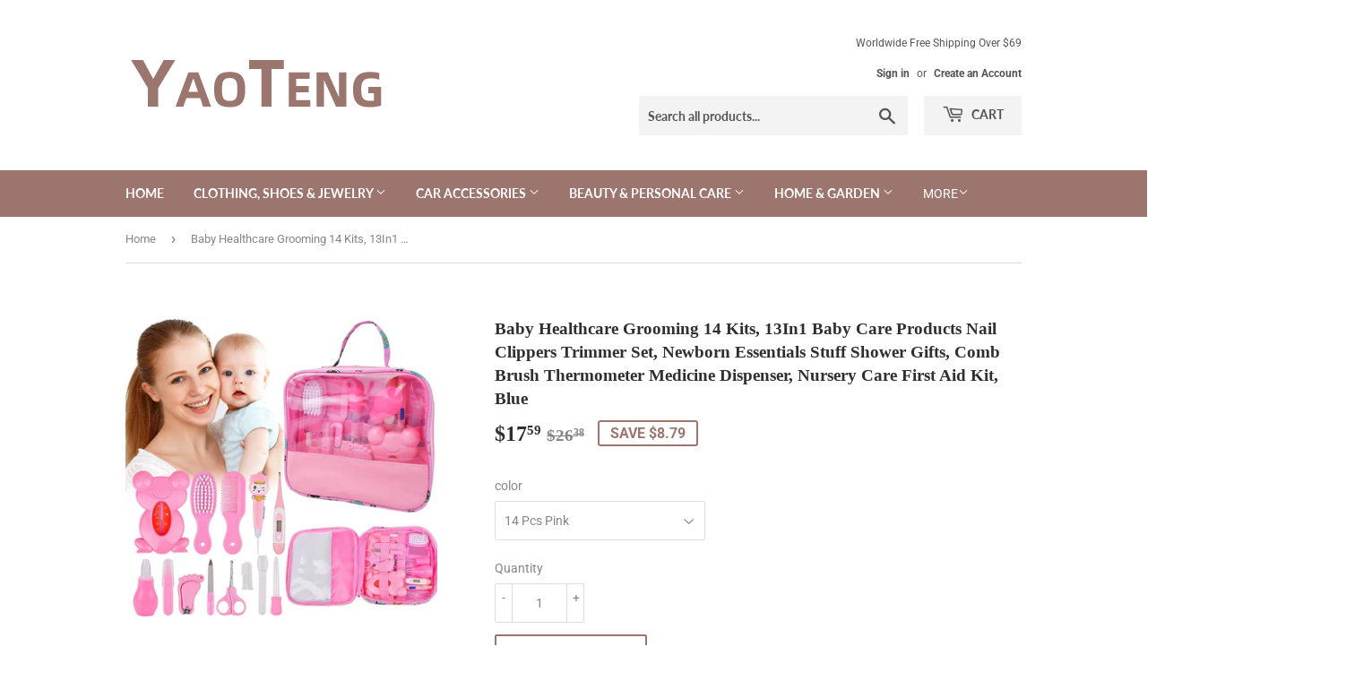

--- FILE ---
content_type: text/html; charset=utf-8
request_url: https://www.yaoteo.com/products/baby-healthcare-grooming-14-kits-13in1-baby-care-products-nail-clippers-trimmer-set-newborn-essentials-stuff-shower-gifts-comb-brush-thermometer-medicine-dispenser-nursery-care-first-aid-kit-blue
body_size: 28439
content:
<!doctype html>
<html class="no-touch no-js" lang="en">
<head>
  <script>(function(H){H.className=H.className.replace(/\bno-js\b/,'js')})(document.documentElement)</script>
  <!-- Basic page needs ================================================== -->
  <meta charset="utf-8">
  <meta http-equiv="X-UA-Compatible" content="IE=edge,chrome=1">

  
  <link rel="shortcut icon" href="//www.yaoteo.com/cdn/shop/files/12131231_32x32.png?v=1616577363" type="image/png" />
  

  <!-- Title and description ================================================== -->
  <title>
  Baby Healthcare Grooming 14 Kits, 13In1 Baby Care Products Nail Clippe &ndash; YAOTENG INTERNATIONAL
  </title>

  
    <meta name="description" content="Product Description MULTIFUNCTION BABY HEALTHCARE GROOMING 13 IN 1 KITS 1. 14 thoughtfully selected pieces. The package is designed makes a great shower gift 2. Baby grooming kit easy grip brush &amp;amp; grip comb 3. Digital 3-in-1 thermometer with probe 4. Bottle medicine dispenser 5. Soothing scrub cradle cap brush 6. D">
  

  <!-- Product meta ================================================== -->
  <!-- /snippets/social-meta-tags.liquid -->




<meta property="og:site_name" content="YAOTENG INTERNATIONAL">
<meta property="og:url" content="https://www.yaoteo.com/products/baby-healthcare-grooming-14-kits-13in1-baby-care-products-nail-clippers-trimmer-set-newborn-essentials-stuff-shower-gifts-comb-brush-thermometer-medicine-dispenser-nursery-care-first-aid-kit-blue">
<meta property="og:title" content="Baby Healthcare Grooming 14 Kits, 13In1 Baby Care Products Nail Clippe">
<meta property="og:type" content="product">
<meta property="og:description" content="Product Description MULTIFUNCTION BABY HEALTHCARE GROOMING 13 IN 1 KITS 1. 14 thoughtfully selected pieces. The package is designed makes a great shower gift 2. Baby grooming kit easy grip brush &amp;amp; grip comb 3. Digital 3-in-1 thermometer with probe 4. Bottle medicine dispenser 5. Soothing scrub cradle cap brush 6. D">

  <meta property="og:price:amount" content="17.59">
  <meta property="og:price:currency" content="USD">

<meta property="og:image" content="http://www.yaoteo.com/cdn/shop/products/71q_2BYiztRSL._AC_SL1500_1200x1200.jpg?v=1616492770"><meta property="og:image" content="http://www.yaoteo.com/cdn/shop/products/71aH2DmyV0L._AC_SL1500_1200x1200.jpg?v=1616492772"><meta property="og:image" content="http://www.yaoteo.com/cdn/shop/products/71gooDbWJYL._AC_SL1500_1200x1200.jpg?v=1616492774">
<meta property="og:image:secure_url" content="https://www.yaoteo.com/cdn/shop/products/71q_2BYiztRSL._AC_SL1500_1200x1200.jpg?v=1616492770"><meta property="og:image:secure_url" content="https://www.yaoteo.com/cdn/shop/products/71aH2DmyV0L._AC_SL1500_1200x1200.jpg?v=1616492772"><meta property="og:image:secure_url" content="https://www.yaoteo.com/cdn/shop/products/71gooDbWJYL._AC_SL1500_1200x1200.jpg?v=1616492774">


<meta name="twitter:card" content="summary_large_image">
<meta name="twitter:title" content="Baby Healthcare Grooming 14 Kits, 13In1 Baby Care Products Nail Clippe">
<meta name="twitter:description" content="Product Description MULTIFUNCTION BABY HEALTHCARE GROOMING 13 IN 1 KITS 1. 14 thoughtfully selected pieces. The package is designed makes a great shower gift 2. Baby grooming kit easy grip brush &amp;amp; grip comb 3. Digital 3-in-1 thermometer with probe 4. Bottle medicine dispenser 5. Soothing scrub cradle cap brush 6. D">


  <!-- CSS3 variables ================================================== -->
  <style data-shopify>
  :root {
    --color-body-text: #858585;
    --color-body: #ffffff;
  }
</style>


  <!-- Helpers ================================================== -->
  <link rel="canonical" href="https://www.yaoteo.com/products/baby-healthcare-grooming-14-kits-13in1-baby-care-products-nail-clippers-trimmer-set-newborn-essentials-stuff-shower-gifts-comb-brush-thermometer-medicine-dispenser-nursery-care-first-aid-kit-blue">
  <meta name="viewport" content="width=device-width,initial-scale=1">

  <!-- CSS ================================================== -->
  <link href="//www.yaoteo.com/cdn/shop/t/2/assets/theme.scss.css?v=23691628534296472201756461111" rel="stylesheet" type="text/css" media="all" />

  <script>

    var moneyFormat = '${{amount}}';

    var theme = {
      strings:{
        product:{
          unavailable: "Unavailable",
          will_be_in_stock_after:"Will be in stock after [date]",
          only_left:"Only 1 left!",
          unitPrice: "Unit price",
          unitPriceSeparator: "per"
        },
        navigation:{
          more_link: "More"
        },
        map:{
          addressError: "Error looking up that address",
          addressNoResults: "No results for that address",
          addressQueryLimit: "You have exceeded the Google API usage limit. Consider upgrading to a \u003ca href=\"https:\/\/developers.google.com\/maps\/premium\/usage-limits\"\u003ePremium Plan\u003c\/a\u003e.",
          authError: "There was a problem authenticating your Google Maps API Key."
        }
      },
      settings:{
        cartType: "modal"
      }
    };</script>

  <!-- Header hook for plugins ================================================== -->
  <script>window.performance && window.performance.mark && window.performance.mark('shopify.content_for_header.start');</script><meta id="shopify-digital-wallet" name="shopify-digital-wallet" content="/55562010812/digital_wallets/dialog">
<link rel="alternate" type="application/json+oembed" href="https://www.yaoteo.com/products/baby-healthcare-grooming-14-kits-13in1-baby-care-products-nail-clippers-trimmer-set-newborn-essentials-stuff-shower-gifts-comb-brush-thermometer-medicine-dispenser-nursery-care-first-aid-kit-blue.oembed">
<script async="async" src="/checkouts/internal/preloads.js?locale=en-US"></script>
<script id="shopify-features" type="application/json">{"accessToken":"47205f5cc02aa36b0c1b61ea5a602896","betas":["rich-media-storefront-analytics"],"domain":"www.yaoteo.com","predictiveSearch":true,"shopId":55562010812,"locale":"en"}</script>
<script>var Shopify = Shopify || {};
Shopify.shop = "yaoteng-trading-co-ltd.myshopify.com";
Shopify.locale = "en";
Shopify.currency = {"active":"USD","rate":"1.0"};
Shopify.country = "US";
Shopify.theme = {"name":"Supply","id":121059147964,"schema_name":"Supply","schema_version":"9.5.2","theme_store_id":679,"role":"main"};
Shopify.theme.handle = "null";
Shopify.theme.style = {"id":null,"handle":null};
Shopify.cdnHost = "www.yaoteo.com/cdn";
Shopify.routes = Shopify.routes || {};
Shopify.routes.root = "/";</script>
<script type="module">!function(o){(o.Shopify=o.Shopify||{}).modules=!0}(window);</script>
<script>!function(o){function n(){var o=[];function n(){o.push(Array.prototype.slice.apply(arguments))}return n.q=o,n}var t=o.Shopify=o.Shopify||{};t.loadFeatures=n(),t.autoloadFeatures=n()}(window);</script>
<script id="shop-js-analytics" type="application/json">{"pageType":"product"}</script>
<script defer="defer" async type="module" src="//www.yaoteo.com/cdn/shopifycloud/shop-js/modules/v2/client.init-shop-cart-sync_BT-GjEfc.en.esm.js"></script>
<script defer="defer" async type="module" src="//www.yaoteo.com/cdn/shopifycloud/shop-js/modules/v2/chunk.common_D58fp_Oc.esm.js"></script>
<script defer="defer" async type="module" src="//www.yaoteo.com/cdn/shopifycloud/shop-js/modules/v2/chunk.modal_xMitdFEc.esm.js"></script>
<script type="module">
  await import("//www.yaoteo.com/cdn/shopifycloud/shop-js/modules/v2/client.init-shop-cart-sync_BT-GjEfc.en.esm.js");
await import("//www.yaoteo.com/cdn/shopifycloud/shop-js/modules/v2/chunk.common_D58fp_Oc.esm.js");
await import("//www.yaoteo.com/cdn/shopifycloud/shop-js/modules/v2/chunk.modal_xMitdFEc.esm.js");

  window.Shopify.SignInWithShop?.initShopCartSync?.({"fedCMEnabled":true,"windoidEnabled":true});

</script>
<script id="__st">var __st={"a":55562010812,"offset":28800,"reqid":"b5e9ff18-44a2-41c3-bf3b-5c3fd4eccc76-1769080382","pageurl":"www.yaoteo.com\/products\/baby-healthcare-grooming-14-kits-13in1-baby-care-products-nail-clippers-trimmer-set-newborn-essentials-stuff-shower-gifts-comb-brush-thermometer-medicine-dispenser-nursery-care-first-aid-kit-blue","u":"ca739b9e5418","p":"product","rtyp":"product","rid":6605104087228};</script>
<script>window.ShopifyPaypalV4VisibilityTracking = true;</script>
<script id="captcha-bootstrap">!function(){'use strict';const t='contact',e='account',n='new_comment',o=[[t,t],['blogs',n],['comments',n],[t,'customer']],c=[[e,'customer_login'],[e,'guest_login'],[e,'recover_customer_password'],[e,'create_customer']],r=t=>t.map((([t,e])=>`form[action*='/${t}']:not([data-nocaptcha='true']) input[name='form_type'][value='${e}']`)).join(','),a=t=>()=>t?[...document.querySelectorAll(t)].map((t=>t.form)):[];function s(){const t=[...o],e=r(t);return a(e)}const i='password',u='form_key',d=['recaptcha-v3-token','g-recaptcha-response','h-captcha-response',i],f=()=>{try{return window.sessionStorage}catch{return}},m='__shopify_v',_=t=>t.elements[u];function p(t,e,n=!1){try{const o=window.sessionStorage,c=JSON.parse(o.getItem(e)),{data:r}=function(t){const{data:e,action:n}=t;return t[m]||n?{data:e,action:n}:{data:t,action:n}}(c);for(const[e,n]of Object.entries(r))t.elements[e]&&(t.elements[e].value=n);n&&o.removeItem(e)}catch(o){console.error('form repopulation failed',{error:o})}}const l='form_type',E='cptcha';function T(t){t.dataset[E]=!0}const w=window,h=w.document,L='Shopify',v='ce_forms',y='captcha';let A=!1;((t,e)=>{const n=(g='f06e6c50-85a8-45c8-87d0-21a2b65856fe',I='https://cdn.shopify.com/shopifycloud/storefront-forms-hcaptcha/ce_storefront_forms_captcha_hcaptcha.v1.5.2.iife.js',D={infoText:'Protected by hCaptcha',privacyText:'Privacy',termsText:'Terms'},(t,e,n)=>{const o=w[L][v],c=o.bindForm;if(c)return c(t,g,e,D).then(n);var r;o.q.push([[t,g,e,D],n]),r=I,A||(h.body.append(Object.assign(h.createElement('script'),{id:'captcha-provider',async:!0,src:r})),A=!0)});var g,I,D;w[L]=w[L]||{},w[L][v]=w[L][v]||{},w[L][v].q=[],w[L][y]=w[L][y]||{},w[L][y].protect=function(t,e){n(t,void 0,e),T(t)},Object.freeze(w[L][y]),function(t,e,n,w,h,L){const[v,y,A,g]=function(t,e,n){const i=e?o:[],u=t?c:[],d=[...i,...u],f=r(d),m=r(i),_=r(d.filter((([t,e])=>n.includes(e))));return[a(f),a(m),a(_),s()]}(w,h,L),I=t=>{const e=t.target;return e instanceof HTMLFormElement?e:e&&e.form},D=t=>v().includes(t);t.addEventListener('submit',(t=>{const e=I(t);if(!e)return;const n=D(e)&&!e.dataset.hcaptchaBound&&!e.dataset.recaptchaBound,o=_(e),c=g().includes(e)&&(!o||!o.value);(n||c)&&t.preventDefault(),c&&!n&&(function(t){try{if(!f())return;!function(t){const e=f();if(!e)return;const n=_(t);if(!n)return;const o=n.value;o&&e.removeItem(o)}(t);const e=Array.from(Array(32),(()=>Math.random().toString(36)[2])).join('');!function(t,e){_(t)||t.append(Object.assign(document.createElement('input'),{type:'hidden',name:u})),t.elements[u].value=e}(t,e),function(t,e){const n=f();if(!n)return;const o=[...t.querySelectorAll(`input[type='${i}']`)].map((({name:t})=>t)),c=[...d,...o],r={};for(const[a,s]of new FormData(t).entries())c.includes(a)||(r[a]=s);n.setItem(e,JSON.stringify({[m]:1,action:t.action,data:r}))}(t,e)}catch(e){console.error('failed to persist form',e)}}(e),e.submit())}));const S=(t,e)=>{t&&!t.dataset[E]&&(n(t,e.some((e=>e===t))),T(t))};for(const o of['focusin','change'])t.addEventListener(o,(t=>{const e=I(t);D(e)&&S(e,y())}));const B=e.get('form_key'),M=e.get(l),P=B&&M;t.addEventListener('DOMContentLoaded',(()=>{const t=y();if(P)for(const e of t)e.elements[l].value===M&&p(e,B);[...new Set([...A(),...v().filter((t=>'true'===t.dataset.shopifyCaptcha))])].forEach((e=>S(e,t)))}))}(h,new URLSearchParams(w.location.search),n,t,e,['guest_login'])})(!0,!0)}();</script>
<script integrity="sha256-4kQ18oKyAcykRKYeNunJcIwy7WH5gtpwJnB7kiuLZ1E=" data-source-attribution="shopify.loadfeatures" defer="defer" src="//www.yaoteo.com/cdn/shopifycloud/storefront/assets/storefront/load_feature-a0a9edcb.js" crossorigin="anonymous"></script>
<script data-source-attribution="shopify.dynamic_checkout.dynamic.init">var Shopify=Shopify||{};Shopify.PaymentButton=Shopify.PaymentButton||{isStorefrontPortableWallets:!0,init:function(){window.Shopify.PaymentButton.init=function(){};var t=document.createElement("script");t.src="https://www.yaoteo.com/cdn/shopifycloud/portable-wallets/latest/portable-wallets.en.js",t.type="module",document.head.appendChild(t)}};
</script>
<script data-source-attribution="shopify.dynamic_checkout.buyer_consent">
  function portableWalletsHideBuyerConsent(e){var t=document.getElementById("shopify-buyer-consent"),n=document.getElementById("shopify-subscription-policy-button");t&&n&&(t.classList.add("hidden"),t.setAttribute("aria-hidden","true"),n.removeEventListener("click",e))}function portableWalletsShowBuyerConsent(e){var t=document.getElementById("shopify-buyer-consent"),n=document.getElementById("shopify-subscription-policy-button");t&&n&&(t.classList.remove("hidden"),t.removeAttribute("aria-hidden"),n.addEventListener("click",e))}window.Shopify?.PaymentButton&&(window.Shopify.PaymentButton.hideBuyerConsent=portableWalletsHideBuyerConsent,window.Shopify.PaymentButton.showBuyerConsent=portableWalletsShowBuyerConsent);
</script>
<script>
  function portableWalletsCleanup(e){e&&e.src&&console.error("Failed to load portable wallets script "+e.src);var t=document.querySelectorAll("shopify-accelerated-checkout .shopify-payment-button__skeleton, shopify-accelerated-checkout-cart .wallet-cart-button__skeleton"),e=document.getElementById("shopify-buyer-consent");for(let e=0;e<t.length;e++)t[e].remove();e&&e.remove()}function portableWalletsNotLoadedAsModule(e){e instanceof ErrorEvent&&"string"==typeof e.message&&e.message.includes("import.meta")&&"string"==typeof e.filename&&e.filename.includes("portable-wallets")&&(window.removeEventListener("error",portableWalletsNotLoadedAsModule),window.Shopify.PaymentButton.failedToLoad=e,"loading"===document.readyState?document.addEventListener("DOMContentLoaded",window.Shopify.PaymentButton.init):window.Shopify.PaymentButton.init())}window.addEventListener("error",portableWalletsNotLoadedAsModule);
</script>

<script type="module" src="https://www.yaoteo.com/cdn/shopifycloud/portable-wallets/latest/portable-wallets.en.js" onError="portableWalletsCleanup(this)" crossorigin="anonymous"></script>
<script nomodule>
  document.addEventListener("DOMContentLoaded", portableWalletsCleanup);
</script>

<link id="shopify-accelerated-checkout-styles" rel="stylesheet" media="screen" href="https://www.yaoteo.com/cdn/shopifycloud/portable-wallets/latest/accelerated-checkout-backwards-compat.css" crossorigin="anonymous">
<style id="shopify-accelerated-checkout-cart">
        #shopify-buyer-consent {
  margin-top: 1em;
  display: inline-block;
  width: 100%;
}

#shopify-buyer-consent.hidden {
  display: none;
}

#shopify-subscription-policy-button {
  background: none;
  border: none;
  padding: 0;
  text-decoration: underline;
  font-size: inherit;
  cursor: pointer;
}

#shopify-subscription-policy-button::before {
  box-shadow: none;
}

      </style>

<script>window.performance && window.performance.mark && window.performance.mark('shopify.content_for_header.end');</script>

  
  

  <script src="//www.yaoteo.com/cdn/shop/t/2/assets/jquery-2.2.3.min.js?v=58211863146907186831616464112" type="text/javascript"></script>

  <script src="//www.yaoteo.com/cdn/shop/t/2/assets/lazysizes.min.js?v=8147953233334221341616464112" async="async"></script>
  <script src="//www.yaoteo.com/cdn/shop/t/2/assets/vendor.js?v=106177282645720727331616464115" defer="defer"></script>
  <script src="//www.yaoteo.com/cdn/shop/t/2/assets/theme.js?v=8756856857736833641618590424" defer="defer"></script>


<link href="https://monorail-edge.shopifysvc.com" rel="dns-prefetch">
<script>(function(){if ("sendBeacon" in navigator && "performance" in window) {try {var session_token_from_headers = performance.getEntriesByType('navigation')[0].serverTiming.find(x => x.name == '_s').description;} catch {var session_token_from_headers = undefined;}var session_cookie_matches = document.cookie.match(/_shopify_s=([^;]*)/);var session_token_from_cookie = session_cookie_matches && session_cookie_matches.length === 2 ? session_cookie_matches[1] : "";var session_token = session_token_from_headers || session_token_from_cookie || "";function handle_abandonment_event(e) {var entries = performance.getEntries().filter(function(entry) {return /monorail-edge.shopifysvc.com/.test(entry.name);});if (!window.abandonment_tracked && entries.length === 0) {window.abandonment_tracked = true;var currentMs = Date.now();var navigation_start = performance.timing.navigationStart;var payload = {shop_id: 55562010812,url: window.location.href,navigation_start,duration: currentMs - navigation_start,session_token,page_type: "product"};window.navigator.sendBeacon("https://monorail-edge.shopifysvc.com/v1/produce", JSON.stringify({schema_id: "online_store_buyer_site_abandonment/1.1",payload: payload,metadata: {event_created_at_ms: currentMs,event_sent_at_ms: currentMs}}));}}window.addEventListener('pagehide', handle_abandonment_event);}}());</script>
<script id="web-pixels-manager-setup">(function e(e,d,r,n,o){if(void 0===o&&(o={}),!Boolean(null===(a=null===(i=window.Shopify)||void 0===i?void 0:i.analytics)||void 0===a?void 0:a.replayQueue)){var i,a;window.Shopify=window.Shopify||{};var t=window.Shopify;t.analytics=t.analytics||{};var s=t.analytics;s.replayQueue=[],s.publish=function(e,d,r){return s.replayQueue.push([e,d,r]),!0};try{self.performance.mark("wpm:start")}catch(e){}var l=function(){var e={modern:/Edge?\/(1{2}[4-9]|1[2-9]\d|[2-9]\d{2}|\d{4,})\.\d+(\.\d+|)|Firefox\/(1{2}[4-9]|1[2-9]\d|[2-9]\d{2}|\d{4,})\.\d+(\.\d+|)|Chrom(ium|e)\/(9{2}|\d{3,})\.\d+(\.\d+|)|(Maci|X1{2}).+ Version\/(15\.\d+|(1[6-9]|[2-9]\d|\d{3,})\.\d+)([,.]\d+|)( \(\w+\)|)( Mobile\/\w+|) Safari\/|Chrome.+OPR\/(9{2}|\d{3,})\.\d+\.\d+|(CPU[ +]OS|iPhone[ +]OS|CPU[ +]iPhone|CPU IPhone OS|CPU iPad OS)[ +]+(15[._]\d+|(1[6-9]|[2-9]\d|\d{3,})[._]\d+)([._]\d+|)|Android:?[ /-](13[3-9]|1[4-9]\d|[2-9]\d{2}|\d{4,})(\.\d+|)(\.\d+|)|Android.+Firefox\/(13[5-9]|1[4-9]\d|[2-9]\d{2}|\d{4,})\.\d+(\.\d+|)|Android.+Chrom(ium|e)\/(13[3-9]|1[4-9]\d|[2-9]\d{2}|\d{4,})\.\d+(\.\d+|)|SamsungBrowser\/([2-9]\d|\d{3,})\.\d+/,legacy:/Edge?\/(1[6-9]|[2-9]\d|\d{3,})\.\d+(\.\d+|)|Firefox\/(5[4-9]|[6-9]\d|\d{3,})\.\d+(\.\d+|)|Chrom(ium|e)\/(5[1-9]|[6-9]\d|\d{3,})\.\d+(\.\d+|)([\d.]+$|.*Safari\/(?![\d.]+ Edge\/[\d.]+$))|(Maci|X1{2}).+ Version\/(10\.\d+|(1[1-9]|[2-9]\d|\d{3,})\.\d+)([,.]\d+|)( \(\w+\)|)( Mobile\/\w+|) Safari\/|Chrome.+OPR\/(3[89]|[4-9]\d|\d{3,})\.\d+\.\d+|(CPU[ +]OS|iPhone[ +]OS|CPU[ +]iPhone|CPU IPhone OS|CPU iPad OS)[ +]+(10[._]\d+|(1[1-9]|[2-9]\d|\d{3,})[._]\d+)([._]\d+|)|Android:?[ /-](13[3-9]|1[4-9]\d|[2-9]\d{2}|\d{4,})(\.\d+|)(\.\d+|)|Mobile Safari.+OPR\/([89]\d|\d{3,})\.\d+\.\d+|Android.+Firefox\/(13[5-9]|1[4-9]\d|[2-9]\d{2}|\d{4,})\.\d+(\.\d+|)|Android.+Chrom(ium|e)\/(13[3-9]|1[4-9]\d|[2-9]\d{2}|\d{4,})\.\d+(\.\d+|)|Android.+(UC? ?Browser|UCWEB|U3)[ /]?(15\.([5-9]|\d{2,})|(1[6-9]|[2-9]\d|\d{3,})\.\d+)\.\d+|SamsungBrowser\/(5\.\d+|([6-9]|\d{2,})\.\d+)|Android.+MQ{2}Browser\/(14(\.(9|\d{2,})|)|(1[5-9]|[2-9]\d|\d{3,})(\.\d+|))(\.\d+|)|K[Aa][Ii]OS\/(3\.\d+|([4-9]|\d{2,})\.\d+)(\.\d+|)/},d=e.modern,r=e.legacy,n=navigator.userAgent;return n.match(d)?"modern":n.match(r)?"legacy":"unknown"}(),u="modern"===l?"modern":"legacy",c=(null!=n?n:{modern:"",legacy:""})[u],f=function(e){return[e.baseUrl,"/wpm","/b",e.hashVersion,"modern"===e.buildTarget?"m":"l",".js"].join("")}({baseUrl:d,hashVersion:r,buildTarget:u}),m=function(e){var d=e.version,r=e.bundleTarget,n=e.surface,o=e.pageUrl,i=e.monorailEndpoint;return{emit:function(e){var a=e.status,t=e.errorMsg,s=(new Date).getTime(),l=JSON.stringify({metadata:{event_sent_at_ms:s},events:[{schema_id:"web_pixels_manager_load/3.1",payload:{version:d,bundle_target:r,page_url:o,status:a,surface:n,error_msg:t},metadata:{event_created_at_ms:s}}]});if(!i)return console&&console.warn&&console.warn("[Web Pixels Manager] No Monorail endpoint provided, skipping logging."),!1;try{return self.navigator.sendBeacon.bind(self.navigator)(i,l)}catch(e){}var u=new XMLHttpRequest;try{return u.open("POST",i,!0),u.setRequestHeader("Content-Type","text/plain"),u.send(l),!0}catch(e){return console&&console.warn&&console.warn("[Web Pixels Manager] Got an unhandled error while logging to Monorail."),!1}}}}({version:r,bundleTarget:l,surface:e.surface,pageUrl:self.location.href,monorailEndpoint:e.monorailEndpoint});try{o.browserTarget=l,function(e){var d=e.src,r=e.async,n=void 0===r||r,o=e.onload,i=e.onerror,a=e.sri,t=e.scriptDataAttributes,s=void 0===t?{}:t,l=document.createElement("script"),u=document.querySelector("head"),c=document.querySelector("body");if(l.async=n,l.src=d,a&&(l.integrity=a,l.crossOrigin="anonymous"),s)for(var f in s)if(Object.prototype.hasOwnProperty.call(s,f))try{l.dataset[f]=s[f]}catch(e){}if(o&&l.addEventListener("load",o),i&&l.addEventListener("error",i),u)u.appendChild(l);else{if(!c)throw new Error("Did not find a head or body element to append the script");c.appendChild(l)}}({src:f,async:!0,onload:function(){if(!function(){var e,d;return Boolean(null===(d=null===(e=window.Shopify)||void 0===e?void 0:e.analytics)||void 0===d?void 0:d.initialized)}()){var d=window.webPixelsManager.init(e)||void 0;if(d){var r=window.Shopify.analytics;r.replayQueue.forEach((function(e){var r=e[0],n=e[1],o=e[2];d.publishCustomEvent(r,n,o)})),r.replayQueue=[],r.publish=d.publishCustomEvent,r.visitor=d.visitor,r.initialized=!0}}},onerror:function(){return m.emit({status:"failed",errorMsg:"".concat(f," has failed to load")})},sri:function(e){var d=/^sha384-[A-Za-z0-9+/=]+$/;return"string"==typeof e&&d.test(e)}(c)?c:"",scriptDataAttributes:o}),m.emit({status:"loading"})}catch(e){m.emit({status:"failed",errorMsg:(null==e?void 0:e.message)||"Unknown error"})}}})({shopId: 55562010812,storefrontBaseUrl: "https://www.yaoteo.com",extensionsBaseUrl: "https://extensions.shopifycdn.com/cdn/shopifycloud/web-pixels-manager",monorailEndpoint: "https://monorail-edge.shopifysvc.com/unstable/produce_batch",surface: "storefront-renderer",enabledBetaFlags: ["2dca8a86"],webPixelsConfigList: [{"id":"shopify-app-pixel","configuration":"{}","eventPayloadVersion":"v1","runtimeContext":"STRICT","scriptVersion":"0450","apiClientId":"shopify-pixel","type":"APP","privacyPurposes":["ANALYTICS","MARKETING"]},{"id":"shopify-custom-pixel","eventPayloadVersion":"v1","runtimeContext":"LAX","scriptVersion":"0450","apiClientId":"shopify-pixel","type":"CUSTOM","privacyPurposes":["ANALYTICS","MARKETING"]}],isMerchantRequest: false,initData: {"shop":{"name":"YAOTENG INTERNATIONAL","paymentSettings":{"currencyCode":"USD"},"myshopifyDomain":"yaoteng-trading-co-ltd.myshopify.com","countryCode":"CN","storefrontUrl":"https:\/\/www.yaoteo.com"},"customer":null,"cart":null,"checkout":null,"productVariants":[{"price":{"amount":17.59,"currencyCode":"USD"},"product":{"title":"Baby Healthcare Grooming 14 Kits, 13In1 Baby Care Products Nail Clippers Trimmer Set, Newborn Essentials Stuff Shower Gifts, Comb Brush Thermometer Medicine Dispenser, Nursery Care First Aid Kit, Blue","vendor":"YAOTENG INTERNATIONAL","id":"6605104087228","untranslatedTitle":"Baby Healthcare Grooming 14 Kits, 13In1 Baby Care Products Nail Clippers Trimmer Set, Newborn Essentials Stuff Shower Gifts, Comb Brush Thermometer Medicine Dispenser, Nursery Care First Aid Kit, Blue","url":"\/products\/baby-healthcare-grooming-14-kits-13in1-baby-care-products-nail-clippers-trimmer-set-newborn-essentials-stuff-shower-gifts-comb-brush-thermometer-medicine-dispenser-nursery-care-first-aid-kit-blue","type":""},"id":"39444188463292","image":{"src":"\/\/www.yaoteo.com\/cdn\/shop\/products\/715YlMo0JEL._AC_SL1500.jpg?v=1616492781"},"sku":"BB000040CA","title":"14 Pcs Pink","untranslatedTitle":"14 Pcs Pink"},{"price":{"amount":17.59,"currencyCode":"USD"},"product":{"title":"Baby Healthcare Grooming 14 Kits, 13In1 Baby Care Products Nail Clippers Trimmer Set, Newborn Essentials Stuff Shower Gifts, Comb Brush Thermometer Medicine Dispenser, Nursery Care First Aid Kit, Blue","vendor":"YAOTENG INTERNATIONAL","id":"6605104087228","untranslatedTitle":"Baby Healthcare Grooming 14 Kits, 13In1 Baby Care Products Nail Clippers Trimmer Set, Newborn Essentials Stuff Shower Gifts, Comb Brush Thermometer Medicine Dispenser, Nursery Care First Aid Kit, Blue","url":"\/products\/baby-healthcare-grooming-14-kits-13in1-baby-care-products-nail-clippers-trimmer-set-newborn-essentials-stuff-shower-gifts-comb-brush-thermometer-medicine-dispenser-nursery-care-first-aid-kit-blue","type":""},"id":"39444188496060","image":{"src":"\/\/www.yaoteo.com\/cdn\/shop\/products\/71q_YiztRSL._AC_SL1500.jpg?v=1616492784"},"sku":"BB000041CA","title":"14 Pcs Blue","untranslatedTitle":"14 Pcs Blue"}],"purchasingCompany":null},},"https://www.yaoteo.com/cdn","fcfee988w5aeb613cpc8e4bc33m6693e112",{"modern":"","legacy":""},{"shopId":"55562010812","storefrontBaseUrl":"https:\/\/www.yaoteo.com","extensionBaseUrl":"https:\/\/extensions.shopifycdn.com\/cdn\/shopifycloud\/web-pixels-manager","surface":"storefront-renderer","enabledBetaFlags":"[\"2dca8a86\"]","isMerchantRequest":"false","hashVersion":"fcfee988w5aeb613cpc8e4bc33m6693e112","publish":"custom","events":"[[\"page_viewed\",{}],[\"product_viewed\",{\"productVariant\":{\"price\":{\"amount\":17.59,\"currencyCode\":\"USD\"},\"product\":{\"title\":\"Baby Healthcare Grooming 14 Kits, 13In1 Baby Care Products Nail Clippers Trimmer Set, Newborn Essentials Stuff Shower Gifts, Comb Brush Thermometer Medicine Dispenser, Nursery Care First Aid Kit, Blue\",\"vendor\":\"YAOTENG INTERNATIONAL\",\"id\":\"6605104087228\",\"untranslatedTitle\":\"Baby Healthcare Grooming 14 Kits, 13In1 Baby Care Products Nail Clippers Trimmer Set, Newborn Essentials Stuff Shower Gifts, Comb Brush Thermometer Medicine Dispenser, Nursery Care First Aid Kit, Blue\",\"url\":\"\/products\/baby-healthcare-grooming-14-kits-13in1-baby-care-products-nail-clippers-trimmer-set-newborn-essentials-stuff-shower-gifts-comb-brush-thermometer-medicine-dispenser-nursery-care-first-aid-kit-blue\",\"type\":\"\"},\"id\":\"39444188463292\",\"image\":{\"src\":\"\/\/www.yaoteo.com\/cdn\/shop\/products\/715YlMo0JEL._AC_SL1500.jpg?v=1616492781\"},\"sku\":\"BB000040CA\",\"title\":\"14 Pcs Pink\",\"untranslatedTitle\":\"14 Pcs Pink\"}}]]"});</script><script>
  window.ShopifyAnalytics = window.ShopifyAnalytics || {};
  window.ShopifyAnalytics.meta = window.ShopifyAnalytics.meta || {};
  window.ShopifyAnalytics.meta.currency = 'USD';
  var meta = {"product":{"id":6605104087228,"gid":"gid:\/\/shopify\/Product\/6605104087228","vendor":"YAOTENG INTERNATIONAL","type":"","handle":"baby-healthcare-grooming-14-kits-13in1-baby-care-products-nail-clippers-trimmer-set-newborn-essentials-stuff-shower-gifts-comb-brush-thermometer-medicine-dispenser-nursery-care-first-aid-kit-blue","variants":[{"id":39444188463292,"price":1759,"name":"Baby Healthcare Grooming 14 Kits, 13In1 Baby Care Products Nail Clippers Trimmer Set, Newborn Essentials Stuff Shower Gifts, Comb Brush Thermometer Medicine Dispenser, Nursery Care First Aid Kit, Blue - 14 Pcs Pink","public_title":"14 Pcs Pink","sku":"BB000040CA"},{"id":39444188496060,"price":1759,"name":"Baby Healthcare Grooming 14 Kits, 13In1 Baby Care Products Nail Clippers Trimmer Set, Newborn Essentials Stuff Shower Gifts, Comb Brush Thermometer Medicine Dispenser, Nursery Care First Aid Kit, Blue - 14 Pcs Blue","public_title":"14 Pcs Blue","sku":"BB000041CA"}],"remote":false},"page":{"pageType":"product","resourceType":"product","resourceId":6605104087228,"requestId":"b5e9ff18-44a2-41c3-bf3b-5c3fd4eccc76-1769080382"}};
  for (var attr in meta) {
    window.ShopifyAnalytics.meta[attr] = meta[attr];
  }
</script>
<script class="analytics">
  (function () {
    var customDocumentWrite = function(content) {
      var jquery = null;

      if (window.jQuery) {
        jquery = window.jQuery;
      } else if (window.Checkout && window.Checkout.$) {
        jquery = window.Checkout.$;
      }

      if (jquery) {
        jquery('body').append(content);
      }
    };

    var hasLoggedConversion = function(token) {
      if (token) {
        return document.cookie.indexOf('loggedConversion=' + token) !== -1;
      }
      return false;
    }

    var setCookieIfConversion = function(token) {
      if (token) {
        var twoMonthsFromNow = new Date(Date.now());
        twoMonthsFromNow.setMonth(twoMonthsFromNow.getMonth() + 2);

        document.cookie = 'loggedConversion=' + token + '; expires=' + twoMonthsFromNow;
      }
    }

    var trekkie = window.ShopifyAnalytics.lib = window.trekkie = window.trekkie || [];
    if (trekkie.integrations) {
      return;
    }
    trekkie.methods = [
      'identify',
      'page',
      'ready',
      'track',
      'trackForm',
      'trackLink'
    ];
    trekkie.factory = function(method) {
      return function() {
        var args = Array.prototype.slice.call(arguments);
        args.unshift(method);
        trekkie.push(args);
        return trekkie;
      };
    };
    for (var i = 0; i < trekkie.methods.length; i++) {
      var key = trekkie.methods[i];
      trekkie[key] = trekkie.factory(key);
    }
    trekkie.load = function(config) {
      trekkie.config = config || {};
      trekkie.config.initialDocumentCookie = document.cookie;
      var first = document.getElementsByTagName('script')[0];
      var script = document.createElement('script');
      script.type = 'text/javascript';
      script.onerror = function(e) {
        var scriptFallback = document.createElement('script');
        scriptFallback.type = 'text/javascript';
        scriptFallback.onerror = function(error) {
                var Monorail = {
      produce: function produce(monorailDomain, schemaId, payload) {
        var currentMs = new Date().getTime();
        var event = {
          schema_id: schemaId,
          payload: payload,
          metadata: {
            event_created_at_ms: currentMs,
            event_sent_at_ms: currentMs
          }
        };
        return Monorail.sendRequest("https://" + monorailDomain + "/v1/produce", JSON.stringify(event));
      },
      sendRequest: function sendRequest(endpointUrl, payload) {
        // Try the sendBeacon API
        if (window && window.navigator && typeof window.navigator.sendBeacon === 'function' && typeof window.Blob === 'function' && !Monorail.isIos12()) {
          var blobData = new window.Blob([payload], {
            type: 'text/plain'
          });

          if (window.navigator.sendBeacon(endpointUrl, blobData)) {
            return true;
          } // sendBeacon was not successful

        } // XHR beacon

        var xhr = new XMLHttpRequest();

        try {
          xhr.open('POST', endpointUrl);
          xhr.setRequestHeader('Content-Type', 'text/plain');
          xhr.send(payload);
        } catch (e) {
          console.log(e);
        }

        return false;
      },
      isIos12: function isIos12() {
        return window.navigator.userAgent.lastIndexOf('iPhone; CPU iPhone OS 12_') !== -1 || window.navigator.userAgent.lastIndexOf('iPad; CPU OS 12_') !== -1;
      }
    };
    Monorail.produce('monorail-edge.shopifysvc.com',
      'trekkie_storefront_load_errors/1.1',
      {shop_id: 55562010812,
      theme_id: 121059147964,
      app_name: "storefront",
      context_url: window.location.href,
      source_url: "//www.yaoteo.com/cdn/s/trekkie.storefront.1bbfab421998800ff09850b62e84b8915387986d.min.js"});

        };
        scriptFallback.async = true;
        scriptFallback.src = '//www.yaoteo.com/cdn/s/trekkie.storefront.1bbfab421998800ff09850b62e84b8915387986d.min.js';
        first.parentNode.insertBefore(scriptFallback, first);
      };
      script.async = true;
      script.src = '//www.yaoteo.com/cdn/s/trekkie.storefront.1bbfab421998800ff09850b62e84b8915387986d.min.js';
      first.parentNode.insertBefore(script, first);
    };
    trekkie.load(
      {"Trekkie":{"appName":"storefront","development":false,"defaultAttributes":{"shopId":55562010812,"isMerchantRequest":null,"themeId":121059147964,"themeCityHash":"14677634016155410854","contentLanguage":"en","currency":"USD","eventMetadataId":"9ff087c1-4bfb-408a-8afb-c38e2e41d2d1"},"isServerSideCookieWritingEnabled":true,"monorailRegion":"shop_domain","enabledBetaFlags":["65f19447"]},"Session Attribution":{},"S2S":{"facebookCapiEnabled":false,"source":"trekkie-storefront-renderer","apiClientId":580111}}
    );

    var loaded = false;
    trekkie.ready(function() {
      if (loaded) return;
      loaded = true;

      window.ShopifyAnalytics.lib = window.trekkie;

      var originalDocumentWrite = document.write;
      document.write = customDocumentWrite;
      try { window.ShopifyAnalytics.merchantGoogleAnalytics.call(this); } catch(error) {};
      document.write = originalDocumentWrite;

      window.ShopifyAnalytics.lib.page(null,{"pageType":"product","resourceType":"product","resourceId":6605104087228,"requestId":"b5e9ff18-44a2-41c3-bf3b-5c3fd4eccc76-1769080382","shopifyEmitted":true});

      var match = window.location.pathname.match(/checkouts\/(.+)\/(thank_you|post_purchase)/)
      var token = match? match[1]: undefined;
      if (!hasLoggedConversion(token)) {
        setCookieIfConversion(token);
        window.ShopifyAnalytics.lib.track("Viewed Product",{"currency":"USD","variantId":39444188463292,"productId":6605104087228,"productGid":"gid:\/\/shopify\/Product\/6605104087228","name":"Baby Healthcare Grooming 14 Kits, 13In1 Baby Care Products Nail Clippers Trimmer Set, Newborn Essentials Stuff Shower Gifts, Comb Brush Thermometer Medicine Dispenser, Nursery Care First Aid Kit, Blue - 14 Pcs Pink","price":"17.59","sku":"BB000040CA","brand":"YAOTENG INTERNATIONAL","variant":"14 Pcs Pink","category":"","nonInteraction":true,"remote":false},undefined,undefined,{"shopifyEmitted":true});
      window.ShopifyAnalytics.lib.track("monorail:\/\/trekkie_storefront_viewed_product\/1.1",{"currency":"USD","variantId":39444188463292,"productId":6605104087228,"productGid":"gid:\/\/shopify\/Product\/6605104087228","name":"Baby Healthcare Grooming 14 Kits, 13In1 Baby Care Products Nail Clippers Trimmer Set, Newborn Essentials Stuff Shower Gifts, Comb Brush Thermometer Medicine Dispenser, Nursery Care First Aid Kit, Blue - 14 Pcs Pink","price":"17.59","sku":"BB000040CA","brand":"YAOTENG INTERNATIONAL","variant":"14 Pcs Pink","category":"","nonInteraction":true,"remote":false,"referer":"https:\/\/www.yaoteo.com\/products\/baby-healthcare-grooming-14-kits-13in1-baby-care-products-nail-clippers-trimmer-set-newborn-essentials-stuff-shower-gifts-comb-brush-thermometer-medicine-dispenser-nursery-care-first-aid-kit-blue"});
      }
    });


        var eventsListenerScript = document.createElement('script');
        eventsListenerScript.async = true;
        eventsListenerScript.src = "//www.yaoteo.com/cdn/shopifycloud/storefront/assets/shop_events_listener-3da45d37.js";
        document.getElementsByTagName('head')[0].appendChild(eventsListenerScript);

})();</script>
<script
  defer
  src="https://www.yaoteo.com/cdn/shopifycloud/perf-kit/shopify-perf-kit-3.0.4.min.js"
  data-application="storefront-renderer"
  data-shop-id="55562010812"
  data-render-region="gcp-us-central1"
  data-page-type="product"
  data-theme-instance-id="121059147964"
  data-theme-name="Supply"
  data-theme-version="9.5.2"
  data-monorail-region="shop_domain"
  data-resource-timing-sampling-rate="10"
  data-shs="true"
  data-shs-beacon="true"
  data-shs-export-with-fetch="true"
  data-shs-logs-sample-rate="1"
  data-shs-beacon-endpoint="https://www.yaoteo.com/api/collect"
></script>
</head>

<body id="baby-healthcare-grooming-14-kits-13in1-baby-care-products-nail-clippe" class="template-product">

  <div id="shopify-section-header" class="shopify-section header-section"><header class="site-header" role="banner" data-section-id="header" data-section-type="header-section">
  <div class="wrapper">

    <div class="grid--full">
      <div class="grid-item large--one-half">
        
          <div class="h1 header-logo" itemscope itemtype="http://schema.org/Organization">
        
          
          

          <a href="/" itemprop="url">
            <div class="lazyload__image-wrapper no-js header-logo__image" style="max-width:300px;">
              <div style="padding-top:33.33333333333333%;">
                <img class="lazyload js"
                  data-src="//www.yaoteo.com/cdn/shop/files/yaotengLOGO_{width}x.png?v=1641641962"
                  data-widths="[180, 360, 540, 720, 900, 1080, 1296, 1512, 1728, 2048]"
                  data-aspectratio="3.0"
                  data-sizes="auto"
                  alt="YAOTENG INTERNATIONAL"
                  style="width:300px;">
              </div>
            </div>
            <noscript>
              
              <img src="//www.yaoteo.com/cdn/shop/files/yaotengLOGO_300x.png?v=1641641962"
                srcset="//www.yaoteo.com/cdn/shop/files/yaotengLOGO_300x.png?v=1641641962 1x, //www.yaoteo.com/cdn/shop/files/yaotengLOGO_300x@2x.png?v=1641641962 2x"
                alt="YAOTENG INTERNATIONAL"
                itemprop="logo"
                style="max-width:300px;">
            </noscript>
          </a>
          
        
          </div>
        
      </div>

      <div class="grid-item large--one-half text-center large--text-right">
        
          <div class="site-header--text-links">
            
              

                <p>Worldwide Free Shipping Over $69</p>

              
            

            
              <span class="site-header--meta-links medium-down--hide">
                
                  <a href="https://shopify.com/55562010812/account?locale=en&amp;region_country=US" id="customer_login_link">Sign in</a>
                  <span class="site-header--spacer">or</span>
                  <a href="https://shopify.com/55562010812/account?locale=en" id="customer_register_link">Create an Account</a>
                
              </span>
            
          </div>

          <br class="medium-down--hide">
        

        <form action="/search" method="get" class="search-bar" role="search">
  <input type="hidden" name="type" value="product">

  <input type="search" name="q" value="" placeholder="Search all products..." aria-label="Search all products...">
  <button type="submit" class="search-bar--submit icon-fallback-text">
    <span class="icon icon-search" aria-hidden="true"></span>
    <span class="fallback-text">Search</span>
  </button>
</form>


        <a href="/cart" class="header-cart-btn cart-toggle">
          <span class="icon icon-cart"></span>
          Cart <span class="cart-count cart-badge--desktop hidden-count">0</span>
        </a>
      </div>
    </div>

  </div>
</header>

<div id="mobileNavBar">
  <div class="display-table-cell">
    <button class="menu-toggle mobileNavBar-link" aria-controls="navBar" aria-expanded="false"><span class="icon icon-hamburger" aria-hidden="true"></span>Menu</button>
  </div>
  <div class="display-table-cell">
    <a href="/cart" class="cart-toggle mobileNavBar-link">
      <span class="icon icon-cart"></span>
      Cart <span class="cart-count hidden-count">0</span>
    </a>
  </div>
</div>

<nav class="nav-bar" id="navBar" role="navigation">
  <div class="wrapper">
    <form action="/search" method="get" class="search-bar" role="search">
  <input type="hidden" name="type" value="product">

  <input type="search" name="q" value="" placeholder="Search all products..." aria-label="Search all products...">
  <button type="submit" class="search-bar--submit icon-fallback-text">
    <span class="icon icon-search" aria-hidden="true"></span>
    <span class="fallback-text">Search</span>
  </button>
</form>

    <ul class="mobile-nav" id="MobileNav">
  
  
    
      <li>
        <a
          href="/"
          class="mobile-nav--link"
          data-meganav-type="child"
          >
            Home
        </a>
      </li>
    
  
    
      
      <li
        class="mobile-nav--has-dropdown "
        aria-haspopup="true">
        <a
          href="/collections/clothing-shoes-jewelry"
          class="mobile-nav--link"
          data-meganav-type="parent"
          >
            Clothing, Shoes &amp; Jewelry
        </a>
        <button class="icon icon-arrow-down mobile-nav--button"
          aria-expanded="false"
          aria-label="Clothing, Shoes &amp; Jewelry Menu">
        </button>
        <ul
          id="MenuParent-2"
          class="mobile-nav--dropdown mobile-nav--has-grandchildren"
          data-meganav-dropdown>
          
            
            
              <li
                class="mobile-nav--has-dropdown mobile-nav--has-dropdown-grandchild "
                aria-haspopup="true">
                <a
                  href="/collections/womens-fashion"
                  class="mobile-nav--link"
                  data-meganav-type="parent"
                  >
                    Women&#39;s Fashion
                </a>
                <button class="icon icon-arrow-down mobile-nav--button"
                  aria-expanded="false"
                  aria-label="Women&#39;s Fashion Menu">
                </button>
                <ul
                  id="MenuChildren-2-1"
                  class="mobile-nav--dropdown-grandchild"
                  data-meganav-dropdown>
                  
                    <li>
                      <a
                        href="/collections/t-shirts"
                        class="mobile-nav--link"
                        data-meganav-type="child"
                        >
                          T-Shirts
                        </a>
                    </li>
                  
                    <li>
                      <a
                        href="/collections/womens-dresses"
                        class="mobile-nav--link"
                        data-meganav-type="child"
                        >
                          Women&#39;s Dresses
                        </a>
                    </li>
                  
                    <li>
                      <a
                        href="/collections/womens-pants"
                        class="mobile-nav--link"
                        data-meganav-type="child"
                        >
                          Women&#39;s Pants
                        </a>
                    </li>
                  
                </ul>
              </li>
            
          
            
              <li>
                <a
                  href="/collections/girls-fashion"
                  class="mobile-nav--link"
                  data-meganav-type="child"
                  >
                    Girl&#39;s Fashion
                </a>
              </li>
            
          
        </ul>
      </li>
    
  
    
      
      <li
        class="mobile-nav--has-dropdown "
        aria-haspopup="true">
        <a
          href="/collections/car-accessories"
          class="mobile-nav--link"
          data-meganav-type="parent"
          >
            Car Accessories
        </a>
        <button class="icon icon-arrow-down mobile-nav--button"
          aria-expanded="false"
          aria-label="Car Accessories Menu">
        </button>
        <ul
          id="MenuParent-3"
          class="mobile-nav--dropdown mobile-nav--has-grandchildren"
          data-meganav-dropdown>
          
            
            
              <li
                class="mobile-nav--has-dropdown mobile-nav--has-dropdown-grandchild "
                aria-haspopup="true">
                <a
                  href="/collections/interior-accessories"
                  class="mobile-nav--link"
                  data-meganav-type="parent"
                  >
                    Interior Accessories
                </a>
                <button class="icon icon-arrow-down mobile-nav--button"
                  aria-expanded="false"
                  aria-label="Interior Accessories Menu">
                </button>
                <ul
                  id="MenuChildren-3-1"
                  class="mobile-nav--dropdown-grandchild"
                  data-meganav-dropdown>
                  
                    <li>
                      <a
                        href="/collections/seat-cover"
                        class="mobile-nav--link"
                        data-meganav-type="child"
                        >
                          Seat Cover
                        </a>
                    </li>
                  
                    <li>
                      <a
                        href="/collections/keyless-entry-systems"
                        class="mobile-nav--link"
                        data-meganav-type="child"
                        >
                          Keyless Entry Systems
                        </a>
                    </li>
                  
                    <li>
                      <a
                        href="/collections/consoles-organizers"
                        class="mobile-nav--link"
                        data-meganav-type="child"
                        >
                          Consoles &amp; Organizers
                        </a>
                    </li>
                  
                    <li>
                      <a
                        href="/collections/floor-mats-cargo-liners"
                        class="mobile-nav--link"
                        data-meganav-type="child"
                        >
                          Floor Mats &amp; Cargo Liners
                        </a>
                    </li>
                  
                </ul>
              </li>
            
          
            
              <li>
                <a
                  href="/collections/automotive"
                  class="mobile-nav--link"
                  data-meganav-type="child"
                  >
                    Tools &amp; Equipment
                </a>
              </li>
            
          
            
              <li>
                <a
                  href="/collections/powersports-parts"
                  class="mobile-nav--link"
                  data-meganav-type="child"
                  >
                    Powersports Parts
                </a>
              </li>
            
          
            
              <li>
                <a
                  href="/collections/exterior-accessories"
                  class="mobile-nav--link"
                  data-meganav-type="child"
                  >
                    Exterior Accessories
                </a>
              </li>
            
          
            
            
              <li
                class="mobile-nav--has-dropdown mobile-nav--has-dropdown-grandchild "
                aria-haspopup="true">
                <a
                  href="/collections/rv-parts-accessories"
                  class="mobile-nav--link"
                  data-meganav-type="parent"
                  >
                    RV Parts &amp; Accessories
                </a>
                <button class="icon icon-arrow-down mobile-nav--button"
                  aria-expanded="false"
                  aria-label="RV Parts &amp; Accessories Menu">
                </button>
                <ul
                  id="MenuChildren-3-5"
                  class="mobile-nav--dropdown-grandchild"
                  data-meganav-dropdown>
                  
                    <li>
                      <a
                        href="/collections/vehicle-backup-cameras"
                        class="mobile-nav--link"
                        data-meganav-type="child"
                        >
                          Vehicle Backup Cameras
                        </a>
                    </li>
                  
                    <li>
                      <a
                        href="/collections/awnings-screens-accessories"
                        class="mobile-nav--link"
                        data-meganav-type="child"
                        >
                          Awnings, Screens &amp; Accessories
                        </a>
                    </li>
                  
                    <li>
                      <a
                        href="/collections/rv-electronics"
                        class="mobile-nav--link"
                        data-meganav-type="child"
                        >
                          RV Electronics
                        </a>
                    </li>
                  
                </ul>
              </li>
            
          
        </ul>
      </li>
    
  
    
      
      <li
        class="mobile-nav--has-dropdown "
        aria-haspopup="true">
        <a
          href="/collections/beauty-personal-care"
          class="mobile-nav--link"
          data-meganav-type="parent"
          >
            Beauty &amp; Personal Care
        </a>
        <button class="icon icon-arrow-down mobile-nav--button"
          aria-expanded="false"
          aria-label="Beauty &amp; Personal Care Menu">
        </button>
        <ul
          id="MenuParent-4"
          class="mobile-nav--dropdown "
          data-meganav-dropdown>
          
            
              <li>
                <a
                  href="/collections/makeup"
                  class="mobile-nav--link"
                  data-meganav-type="child"
                  >
                    Makeup
                </a>
              </li>
            
          
            
              <li>
                <a
                  href="/collections/skin-care"
                  class="mobile-nav--link"
                  data-meganav-type="child"
                  >
                    Skin Care
                </a>
              </li>
            
          
            
              <li>
                <a
                  href="/collections/hair-care"
                  class="mobile-nav--link"
                  data-meganav-type="child"
                  >
                    Hair Care
                </a>
              </li>
            
          
            
              <li>
                <a
                  href="/collections/foot-hand-nail-care"
                  class="mobile-nav--link"
                  data-meganav-type="child"
                  >
                    Nail Care
                </a>
              </li>
            
          
        </ul>
      </li>
    
  
    
      
      <li
        class="mobile-nav--has-dropdown "
        aria-haspopup="true">
        <a
          href="/collections/home-garden"
          class="mobile-nav--link"
          data-meganav-type="parent"
          >
            Home &amp; Garden
        </a>
        <button class="icon icon-arrow-down mobile-nav--button"
          aria-expanded="false"
          aria-label="Home &amp; Garden Menu">
        </button>
        <ul
          id="MenuParent-5"
          class="mobile-nav--dropdown mobile-nav--has-grandchildren"
          data-meganav-dropdown>
          
            
            
              <li
                class="mobile-nav--has-dropdown mobile-nav--has-dropdown-grandchild "
                aria-haspopup="true">
                <a
                  href="/collections/storage-organization"
                  class="mobile-nav--link"
                  data-meganav-type="parent"
                  >
                    Storage &amp; Organization
                </a>
                <button class="icon icon-arrow-down mobile-nav--button"
                  aria-expanded="false"
                  aria-label="Storage &amp; Organization Menu">
                </button>
                <ul
                  id="MenuChildren-5-1"
                  class="mobile-nav--dropdown-grandchild"
                  data-meganav-dropdown>
                  
                    <li>
                      <a
                        href="/collections/kitchen-orgnization"
                        class="mobile-nav--link"
                        data-meganav-type="child"
                        >
                          Kitchen Orgnization
                        </a>
                    </li>
                  
                    <li>
                      <a
                        href="/collections/bathroom-storage"
                        class="mobile-nav--link"
                        data-meganav-type="child"
                        >
                          Bathroom Storage
                        </a>
                    </li>
                  
                    <li>
                      <a
                        href="/collections/jewelry-boxes-organizers"
                        class="mobile-nav--link"
                        data-meganav-type="child"
                        >
                          Jewelry Boxes &amp; Organizers
                        </a>
                    </li>
                  
                </ul>
              </li>
            
          
            
              <li>
                <a
                  href="/collections/home-decor-accents"
                  class="mobile-nav--link"
                  data-meganav-type="child"
                  >
                    Home Décor Accents
                </a>
              </li>
            
          
            
            
              <li
                class="mobile-nav--has-dropdown mobile-nav--has-dropdown-grandchild "
                aria-haspopup="true">
                <a
                  href="/collections/dinning-entertaining"
                  class="mobile-nav--link"
                  data-meganav-type="parent"
                  >
                    Dinning &amp; Entertaining
                </a>
                <button class="icon icon-arrow-down mobile-nav--button"
                  aria-expanded="false"
                  aria-label="Dinning &amp; Entertaining Menu">
                </button>
                <ul
                  id="MenuChildren-5-3"
                  class="mobile-nav--dropdown-grandchild"
                  data-meganav-dropdown>
                  
                    <li>
                      <a
                        href="/collections/cups-mugs-saucers"
                        class="mobile-nav--link"
                        data-meganav-type="child"
                        >
                          Cups, Mugs &amp; Saucers
                        </a>
                    </li>
                  
                    <li>
                      <a
                        href="/collections/tabletop-accessories"
                        class="mobile-nav--link"
                        data-meganav-type="child"
                        >
                          Tabletop Accessories
                        </a>
                    </li>
                  
                </ul>
              </li>
            
          
        </ul>
      </li>
    
  
    
      
      <li
        class="mobile-nav--has-dropdown "
        aria-haspopup="true">
        <a
          href="/collections/all"
          class="mobile-nav--link"
          data-meganav-type="parent"
          >
            More
        </a>
        <button class="icon icon-arrow-down mobile-nav--button"
          aria-expanded="false"
          aria-label="More Menu">
        </button>
        <ul
          id="MenuParent-6"
          class="mobile-nav--dropdown "
          data-meganav-dropdown>
          
            
              <li>
                <a
                  href="/collections/baby-care-toys"
                  class="mobile-nav--link"
                  data-meganav-type="child"
                  >
                    Baby Care &amp; Toys
                </a>
              </li>
            
          
        </ul>
      </li>
    
  

  
    
      <li class="customer-navlink large--hide"><a href="https://shopify.com/55562010812/account?locale=en&amp;region_country=US" id="customer_login_link">Sign in</a></li>
      <li class="customer-navlink large--hide"><a href="https://shopify.com/55562010812/account?locale=en" id="customer_register_link">Create an Account</a></li>
    
  
</ul>

    <ul class="site-nav" id="AccessibleNav">
  
  
    
      <li>
        <a
          href="/"
          class="site-nav--link"
          data-meganav-type="child"
          >
            Home
        </a>
      </li>
    
  
    
      
      <li
        class="site-nav--has-dropdown "
        aria-haspopup="true">
        <a
          href="/collections/clothing-shoes-jewelry"
          class="site-nav--link"
          data-meganav-type="parent"
          aria-controls="MenuParent-2"
          aria-expanded="false"
          >
            Clothing, Shoes &amp; Jewelry
            <span class="icon icon-arrow-down" aria-hidden="true"></span>
        </a>
        <ul
          id="MenuParent-2"
          class="site-nav--dropdown site-nav--has-grandchildren"
          data-meganav-dropdown>
          
            
            
              <li
                class="site-nav--has-dropdown site-nav--has-dropdown-grandchild "
                aria-haspopup="true">
                <a
                  href="/collections/womens-fashion"
                  class="site-nav--link"
                  aria-controls="MenuChildren-2-1"
                  data-meganav-type="parent"
                  
                  tabindex="-1">
                    Women&#39;s Fashion
                    <span class="icon icon-arrow-down" aria-hidden="true"></span>
                </a>
                <ul
                  id="MenuChildren-2-1"
                  class="site-nav--dropdown-grandchild"
                  data-meganav-dropdown>
                  
                    <li>
                      <a
                        href="/collections/t-shirts"
                        class="site-nav--link"
                        data-meganav-type="child"
                        
                        tabindex="-1">
                          T-Shirts
                        </a>
                    </li>
                  
                    <li>
                      <a
                        href="/collections/womens-dresses"
                        class="site-nav--link"
                        data-meganav-type="child"
                        
                        tabindex="-1">
                          Women&#39;s Dresses
                        </a>
                    </li>
                  
                    <li>
                      <a
                        href="/collections/womens-pants"
                        class="site-nav--link"
                        data-meganav-type="child"
                        
                        tabindex="-1">
                          Women&#39;s Pants
                        </a>
                    </li>
                  
                </ul>
              </li>
            
          
            
              <li>
                <a
                  href="/collections/girls-fashion"
                  class="site-nav--link"
                  data-meganav-type="child"
                  
                  tabindex="-1">
                    Girl&#39;s Fashion
                </a>
              </li>
            
          
        </ul>
      </li>
    
  
    
      
      <li
        class="site-nav--has-dropdown "
        aria-haspopup="true">
        <a
          href="/collections/car-accessories"
          class="site-nav--link"
          data-meganav-type="parent"
          aria-controls="MenuParent-3"
          aria-expanded="false"
          >
            Car Accessories
            <span class="icon icon-arrow-down" aria-hidden="true"></span>
        </a>
        <ul
          id="MenuParent-3"
          class="site-nav--dropdown site-nav--has-grandchildren"
          data-meganav-dropdown>
          
            
            
              <li
                class="site-nav--has-dropdown site-nav--has-dropdown-grandchild "
                aria-haspopup="true">
                <a
                  href="/collections/interior-accessories"
                  class="site-nav--link"
                  aria-controls="MenuChildren-3-1"
                  data-meganav-type="parent"
                  
                  tabindex="-1">
                    Interior Accessories
                    <span class="icon icon-arrow-down" aria-hidden="true"></span>
                </a>
                <ul
                  id="MenuChildren-3-1"
                  class="site-nav--dropdown-grandchild"
                  data-meganav-dropdown>
                  
                    <li>
                      <a
                        href="/collections/seat-cover"
                        class="site-nav--link"
                        data-meganav-type="child"
                        
                        tabindex="-1">
                          Seat Cover
                        </a>
                    </li>
                  
                    <li>
                      <a
                        href="/collections/keyless-entry-systems"
                        class="site-nav--link"
                        data-meganav-type="child"
                        
                        tabindex="-1">
                          Keyless Entry Systems
                        </a>
                    </li>
                  
                    <li>
                      <a
                        href="/collections/consoles-organizers"
                        class="site-nav--link"
                        data-meganav-type="child"
                        
                        tabindex="-1">
                          Consoles &amp; Organizers
                        </a>
                    </li>
                  
                    <li>
                      <a
                        href="/collections/floor-mats-cargo-liners"
                        class="site-nav--link"
                        data-meganav-type="child"
                        
                        tabindex="-1">
                          Floor Mats &amp; Cargo Liners
                        </a>
                    </li>
                  
                </ul>
              </li>
            
          
            
              <li>
                <a
                  href="/collections/automotive"
                  class="site-nav--link"
                  data-meganav-type="child"
                  
                  tabindex="-1">
                    Tools &amp; Equipment
                </a>
              </li>
            
          
            
              <li>
                <a
                  href="/collections/powersports-parts"
                  class="site-nav--link"
                  data-meganav-type="child"
                  
                  tabindex="-1">
                    Powersports Parts
                </a>
              </li>
            
          
            
              <li>
                <a
                  href="/collections/exterior-accessories"
                  class="site-nav--link"
                  data-meganav-type="child"
                  
                  tabindex="-1">
                    Exterior Accessories
                </a>
              </li>
            
          
            
            
              <li
                class="site-nav--has-dropdown site-nav--has-dropdown-grandchild "
                aria-haspopup="true">
                <a
                  href="/collections/rv-parts-accessories"
                  class="site-nav--link"
                  aria-controls="MenuChildren-3-5"
                  data-meganav-type="parent"
                  
                  tabindex="-1">
                    RV Parts &amp; Accessories
                    <span class="icon icon-arrow-down" aria-hidden="true"></span>
                </a>
                <ul
                  id="MenuChildren-3-5"
                  class="site-nav--dropdown-grandchild"
                  data-meganav-dropdown>
                  
                    <li>
                      <a
                        href="/collections/vehicle-backup-cameras"
                        class="site-nav--link"
                        data-meganav-type="child"
                        
                        tabindex="-1">
                          Vehicle Backup Cameras
                        </a>
                    </li>
                  
                    <li>
                      <a
                        href="/collections/awnings-screens-accessories"
                        class="site-nav--link"
                        data-meganav-type="child"
                        
                        tabindex="-1">
                          Awnings, Screens &amp; Accessories
                        </a>
                    </li>
                  
                    <li>
                      <a
                        href="/collections/rv-electronics"
                        class="site-nav--link"
                        data-meganav-type="child"
                        
                        tabindex="-1">
                          RV Electronics
                        </a>
                    </li>
                  
                </ul>
              </li>
            
          
        </ul>
      </li>
    
  
    
      
      <li
        class="site-nav--has-dropdown "
        aria-haspopup="true">
        <a
          href="/collections/beauty-personal-care"
          class="site-nav--link"
          data-meganav-type="parent"
          aria-controls="MenuParent-4"
          aria-expanded="false"
          >
            Beauty &amp; Personal Care
            <span class="icon icon-arrow-down" aria-hidden="true"></span>
        </a>
        <ul
          id="MenuParent-4"
          class="site-nav--dropdown "
          data-meganav-dropdown>
          
            
              <li>
                <a
                  href="/collections/makeup"
                  class="site-nav--link"
                  data-meganav-type="child"
                  
                  tabindex="-1">
                    Makeup
                </a>
              </li>
            
          
            
              <li>
                <a
                  href="/collections/skin-care"
                  class="site-nav--link"
                  data-meganav-type="child"
                  
                  tabindex="-1">
                    Skin Care
                </a>
              </li>
            
          
            
              <li>
                <a
                  href="/collections/hair-care"
                  class="site-nav--link"
                  data-meganav-type="child"
                  
                  tabindex="-1">
                    Hair Care
                </a>
              </li>
            
          
            
              <li>
                <a
                  href="/collections/foot-hand-nail-care"
                  class="site-nav--link"
                  data-meganav-type="child"
                  
                  tabindex="-1">
                    Nail Care
                </a>
              </li>
            
          
        </ul>
      </li>
    
  
    
      
      <li
        class="site-nav--has-dropdown "
        aria-haspopup="true">
        <a
          href="/collections/home-garden"
          class="site-nav--link"
          data-meganav-type="parent"
          aria-controls="MenuParent-5"
          aria-expanded="false"
          >
            Home &amp; Garden
            <span class="icon icon-arrow-down" aria-hidden="true"></span>
        </a>
        <ul
          id="MenuParent-5"
          class="site-nav--dropdown site-nav--has-grandchildren"
          data-meganav-dropdown>
          
            
            
              <li
                class="site-nav--has-dropdown site-nav--has-dropdown-grandchild "
                aria-haspopup="true">
                <a
                  href="/collections/storage-organization"
                  class="site-nav--link"
                  aria-controls="MenuChildren-5-1"
                  data-meganav-type="parent"
                  
                  tabindex="-1">
                    Storage &amp; Organization
                    <span class="icon icon-arrow-down" aria-hidden="true"></span>
                </a>
                <ul
                  id="MenuChildren-5-1"
                  class="site-nav--dropdown-grandchild"
                  data-meganav-dropdown>
                  
                    <li>
                      <a
                        href="/collections/kitchen-orgnization"
                        class="site-nav--link"
                        data-meganav-type="child"
                        
                        tabindex="-1">
                          Kitchen Orgnization
                        </a>
                    </li>
                  
                    <li>
                      <a
                        href="/collections/bathroom-storage"
                        class="site-nav--link"
                        data-meganav-type="child"
                        
                        tabindex="-1">
                          Bathroom Storage
                        </a>
                    </li>
                  
                    <li>
                      <a
                        href="/collections/jewelry-boxes-organizers"
                        class="site-nav--link"
                        data-meganav-type="child"
                        
                        tabindex="-1">
                          Jewelry Boxes &amp; Organizers
                        </a>
                    </li>
                  
                </ul>
              </li>
            
          
            
              <li>
                <a
                  href="/collections/home-decor-accents"
                  class="site-nav--link"
                  data-meganav-type="child"
                  
                  tabindex="-1">
                    Home Décor Accents
                </a>
              </li>
            
          
            
            
              <li
                class="site-nav--has-dropdown site-nav--has-dropdown-grandchild "
                aria-haspopup="true">
                <a
                  href="/collections/dinning-entertaining"
                  class="site-nav--link"
                  aria-controls="MenuChildren-5-3"
                  data-meganav-type="parent"
                  
                  tabindex="-1">
                    Dinning &amp; Entertaining
                    <span class="icon icon-arrow-down" aria-hidden="true"></span>
                </a>
                <ul
                  id="MenuChildren-5-3"
                  class="site-nav--dropdown-grandchild"
                  data-meganav-dropdown>
                  
                    <li>
                      <a
                        href="/collections/cups-mugs-saucers"
                        class="site-nav--link"
                        data-meganav-type="child"
                        
                        tabindex="-1">
                          Cups, Mugs &amp; Saucers
                        </a>
                    </li>
                  
                    <li>
                      <a
                        href="/collections/tabletop-accessories"
                        class="site-nav--link"
                        data-meganav-type="child"
                        
                        tabindex="-1">
                          Tabletop Accessories
                        </a>
                    </li>
                  
                </ul>
              </li>
            
          
        </ul>
      </li>
    
  
    
      
      <li
        class="site-nav--has-dropdown "
        aria-haspopup="true">
        <a
          href="/collections/all"
          class="site-nav--link"
          data-meganav-type="parent"
          aria-controls="MenuParent-6"
          aria-expanded="false"
          >
            More
            <span class="icon icon-arrow-down" aria-hidden="true"></span>
        </a>
        <ul
          id="MenuParent-6"
          class="site-nav--dropdown "
          data-meganav-dropdown>
          
            
              <li>
                <a
                  href="/collections/baby-care-toys"
                  class="site-nav--link"
                  data-meganav-type="child"
                  
                  tabindex="-1">
                    Baby Care &amp; Toys
                </a>
              </li>
            
          
        </ul>
      </li>
    
  

  
    
      <li class="customer-navlink large--hide"><a href="https://shopify.com/55562010812/account?locale=en&amp;region_country=US" id="customer_login_link">Sign in</a></li>
      <li class="customer-navlink large--hide"><a href="https://shopify.com/55562010812/account?locale=en" id="customer_register_link">Create an Account</a></li>
    
  
</ul>

  </div>
</nav>




</div>

  <main class="wrapper main-content" role="main">

    

<div id="shopify-section-product-template" class="shopify-section product-template-section"><div id="ProductSection" data-section-id="product-template" data-section-type="product-template" data-zoom-toggle="zoom-in" data-zoom-enabled="true" data-related-enabled="" data-social-sharing="" data-show-compare-at-price="true" data-stock="false" data-incoming-transfer="false" data-ajax-cart-method="modal">





<nav class="breadcrumb" role="navigation" aria-label="breadcrumbs">
  <a href="/" title="Back to the frontpage" id="breadcrumb-home">Home</a>

  
    <span class="divider" aria-hidden="true">&rsaquo;</span>
    <span class="breadcrumb--truncate">Baby Healthcare Grooming 14 Kits, 13In1 Baby Care Products Nail Clippers Trimmer Set, Newborn Essentials Stuff Shower Gifts, Comb Brush Thermometer Medicine Dispenser, Nursery Care First Aid Kit, Blue</span>

  
</nav>

<script>
  if(sessionStorage.breadcrumb) {
    theme.breadcrumbs = {};
    theme.breadcrumbs.collection = JSON.parse(sessionStorage.breadcrumb);
    var showCollection = false;var breadcrumbHTML = '<span class="divider" aria-hidden="true">&nbsp;&rsaquo;&nbsp;</span><a href="' + theme.breadcrumbs.collection.link + '" title="' + theme.breadcrumbs.collection.title + '">' + theme.breadcrumbs.collection.title + '</a>';
      var homeBreadcrumb = document.getElementById('breadcrumb-home');
      var productCollections = [{"id":262694142140,"handle":"car-accessories","title":"Car Accessories","updated_at":"2021-04-19T14:48:41+08:00","body_html":"","published_at":"2021-03-23T16:24:01+08:00","sort_order":"best-selling","template_suffix":"","disjunctive":false,"rules":[{"column":"title","relation":"contains","condition":"car"}],"published_scope":"web"},{"id":262756368572,"handle":"foot-hand-nail-care","title":"Nail Care","updated_at":"2021-03-24T11:29:09+08:00","body_html":"","published_at":"2021-03-24T11:01:53+08:00","sort_order":"best-selling","template_suffix":"","disjunctive":true,"rules":[{"column":"title","relation":"contains","condition":"nail"}],"published_scope":"web"}];
      if (productCollections) {
        productCollections.forEach(function(collection) {
          if (collection.title === theme.breadcrumbs.collection.title) {
            showCollection = true;
          }
        });
      }
      if(homeBreadcrumb && showCollection) {
        homeBreadcrumb.insertAdjacentHTML('afterend', breadcrumbHTML);
      }}
</script>









<div class="grid" itemscope itemtype="http://schema.org/Product">
  <meta itemprop="url" content="https://www.yaoteo.com/products/baby-healthcare-grooming-14-kits-13in1-baby-care-products-nail-clippers-trimmer-set-newborn-essentials-stuff-shower-gifts-comb-brush-thermometer-medicine-dispenser-nursery-care-first-aid-kit-blue">
  <meta itemprop="image" content="//www.yaoteo.com/cdn/shop/products/71q_2BYiztRSL._AC_SL1500_grande.jpg?v=1616492770">

  <div class="grid-item large--two-fifths">
    <div class="grid">
      <div class="grid-item large--eleven-twelfths text-center">
        <div class="product-photo-container" id="productPhotoContainer-product-template">
          
          
<div id="productPhotoWrapper-product-template-28250650476732" class="lazyload__image-wrapper hide" data-image-id="28250650476732" style="max-width: 700px">
              <div class="no-js product__image-wrapper" style="padding-top:99.13333333333334%;">
                <img id=""
                  
                  src="//www.yaoteo.com/cdn/shop/products/715YlMo0JEL._AC_SL1500_300x300.jpg?v=1616492781"
                  
                  class="lazyload no-js lazypreload"
                  data-src="//www.yaoteo.com/cdn/shop/products/71q_2BYiztRSL._AC_SL1500_{width}x.jpg?v=1616492770"
                  data-widths="[180, 360, 540, 720, 900, 1080, 1296, 1512, 1728, 2048]"
                  data-aspectratio="1.0087424344317417"
                  data-sizes="auto"
                  alt="Baby Healthcare Grooming 14 Kits, 13In1 Baby Care Products Nail Clippers Trimmer Set, Newborn Essentials Stuff Shower Gifts, Comb Brush Thermometer Medicine Dispenser, Nursery Care First Aid Kit, Blue"
                   data-zoom="//www.yaoteo.com/cdn/shop/products/71q_2BYiztRSL._AC_SL1500_1024x1024@2x.jpg?v=1616492770">
              </div>
            </div>
            
              <noscript>
                <img src="//www.yaoteo.com/cdn/shop/products/71q_2BYiztRSL._AC_SL1500_580x.jpg?v=1616492770"
                  srcset="//www.yaoteo.com/cdn/shop/products/71q_2BYiztRSL._AC_SL1500_580x.jpg?v=1616492770 1x, //www.yaoteo.com/cdn/shop/products/71q_2BYiztRSL._AC_SL1500_580x@2x.jpg?v=1616492770 2x"
                  alt="Baby Healthcare Grooming 14 Kits, 13In1 Baby Care Products Nail Clippers Trimmer Set, Newborn Essentials Stuff Shower Gifts, Comb Brush Thermometer Medicine Dispenser, Nursery Care First Aid Kit, Blue" style="opacity:1;">
              </noscript>
            
          
<div id="productPhotoWrapper-product-template-28250650869948" class="lazyload__image-wrapper hide" data-image-id="28250650869948" style="max-width: 700px">
              <div class="no-js product__image-wrapper" style="padding-top:100.0%;">
                <img id=""
                  
                  class="lazyload no-js lazypreload"
                  data-src="//www.yaoteo.com/cdn/shop/products/71aH2DmyV0L._AC_SL1500_{width}x.jpg?v=1616492772"
                  data-widths="[180, 360, 540, 720, 900, 1080, 1296, 1512, 1728, 2048]"
                  data-aspectratio="1.0"
                  data-sizes="auto"
                  alt="Baby Healthcare Grooming 14 Kits, 13In1 Baby Care Products Nail Clippers Trimmer Set, Newborn Essentials Stuff Shower Gifts, Comb Brush Thermometer Medicine Dispenser, Nursery Care First Aid Kit, Blue"
                   data-zoom="//www.yaoteo.com/cdn/shop/products/71aH2DmyV0L._AC_SL1500_1024x1024@2x.jpg?v=1616492772">
              </div>
            </div>
            
          
<div id="productPhotoWrapper-product-template-28250650968252" class="lazyload__image-wrapper hide" data-image-id="28250650968252" style="max-width: 700px">
              <div class="no-js product__image-wrapper" style="padding-top:100.0%;">
                <img id=""
                  
                  class="lazyload no-js lazypreload"
                  data-src="//www.yaoteo.com/cdn/shop/products/71gooDbWJYL._AC_SL1500_{width}x.jpg?v=1616492774"
                  data-widths="[180, 360, 540, 720, 900, 1080, 1296, 1512, 1728, 2048]"
                  data-aspectratio="1.0"
                  data-sizes="auto"
                  alt="Baby Healthcare Grooming 14 Kits, 13In1 Baby Care Products Nail Clippers Trimmer Set, Newborn Essentials Stuff Shower Gifts, Comb Brush Thermometer Medicine Dispenser, Nursery Care First Aid Kit, Blue"
                   data-zoom="//www.yaoteo.com/cdn/shop/products/71gooDbWJYL._AC_SL1500_1024x1024@2x.jpg?v=1616492774">
              </div>
            </div>
            
          
<div id="productPhotoWrapper-product-template-28250651525308" class="lazyload__image-wrapper hide" data-image-id="28250651525308" style="max-width: 700px">
              <div class="no-js product__image-wrapper" style="padding-top:99.6%;">
                <img id=""
                  
                  class="lazyload no-js lazypreload"
                  data-src="//www.yaoteo.com/cdn/shop/products/714q37Kv_2BBL._AC_SL1500_{width}x.jpg?v=1616492776"
                  data-widths="[180, 360, 540, 720, 900, 1080, 1296, 1512, 1728, 2048]"
                  data-aspectratio="1.0040160642570282"
                  data-sizes="auto"
                  alt="Baby Healthcare Grooming 14 Kits, 13In1 Baby Care Products Nail Clippers Trimmer Set, Newborn Essentials Stuff Shower Gifts, Comb Brush Thermometer Medicine Dispenser, Nursery Care First Aid Kit, Blue"
                   data-zoom="//www.yaoteo.com/cdn/shop/products/714q37Kv_2BBL._AC_SL1500_1024x1024@2x.jpg?v=1616492776">
              </div>
            </div>
            
          
<div id="productPhotoWrapper-product-template-28250651820220" class="lazyload__image-wrapper hide" data-image-id="28250651820220" style="max-width: 700px">
              <div class="no-js product__image-wrapper" style="padding-top:99.13333333333334%;">
                <img id=""
                  
                  class="lazyload no-js lazypreload"
                  data-src="//www.yaoteo.com/cdn/shop/products/81EYM8q7e3L._AC_SL1500_{width}x.jpg?v=1616492777"
                  data-widths="[180, 360, 540, 720, 900, 1080, 1296, 1512, 1728, 2048]"
                  data-aspectratio="1.0087424344317417"
                  data-sizes="auto"
                  alt="Baby Healthcare Grooming 14 Kits, 13In1 Baby Care Products Nail Clippers Trimmer Set, Newborn Essentials Stuff Shower Gifts, Comb Brush Thermometer Medicine Dispenser, Nursery Care First Aid Kit, Blue"
                   data-zoom="//www.yaoteo.com/cdn/shop/products/81EYM8q7e3L._AC_SL1500_1024x1024@2x.jpg?v=1616492777">
              </div>
            </div>
            
          
<div id="productPhotoWrapper-product-template-28250652278972" class="lazyload__image-wrapper hide" data-image-id="28250652278972" style="max-width: 700px">
              <div class="no-js product__image-wrapper" style="padding-top:99.73333333333333%;">
                <img id=""
                  
                  class="lazyload no-js lazypreload"
                  data-src="//www.yaoteo.com/cdn/shop/products/71vznLTDxML._AC_SL1500_{width}x.jpg?v=1616492779"
                  data-widths="[180, 360, 540, 720, 900, 1080, 1296, 1512, 1728, 2048]"
                  data-aspectratio="1.0026737967914439"
                  data-sizes="auto"
                  alt="Baby Healthcare Grooming 14 Kits, 13In1 Baby Care Products Nail Clippers Trimmer Set, Newborn Essentials Stuff Shower Gifts, Comb Brush Thermometer Medicine Dispenser, Nursery Care First Aid Kit, Blue"
                   data-zoom="//www.yaoteo.com/cdn/shop/products/71vznLTDxML._AC_SL1500_1024x1024@2x.jpg?v=1616492779">
              </div>
            </div>
            
          
<div id="productPhotoWrapper-product-template-28250652868796" class="lazyload__image-wrapper" data-image-id="28250652868796" style="max-width: 700px">
              <div class="no-js product__image-wrapper" style="padding-top:96.73333333333333%;">
                <img id=""
                  
                  class="lazyload no-js lazypreload"
                  data-src="//www.yaoteo.com/cdn/shop/products/715YlMo0JEL._AC_SL1500_{width}x.jpg?v=1616492781"
                  data-widths="[180, 360, 540, 720, 900, 1080, 1296, 1512, 1728, 2048]"
                  data-aspectratio="1.0337698139214335"
                  data-sizes="auto"
                  alt="Baby Healthcare Grooming 14 Kits, 13In1 Baby Care Products Nail Clippers Trimmer Set, Newborn Essentials Stuff Shower Gifts, Comb Brush Thermometer Medicine Dispenser, Nursery Care First Aid Kit, Blue"
                   data-zoom="//www.yaoteo.com/cdn/shop/products/715YlMo0JEL._AC_SL1500_1024x1024@2x.jpg?v=1616492781">
              </div>
            </div>
            
          
<div id="productPhotoWrapper-product-template-28250653360316" class="lazyload__image-wrapper hide" data-image-id="28250653360316" style="max-width: 700px">
              <div class="no-js product__image-wrapper" style="padding-top:99.13333333333334%;">
                <img id=""
                  
                  class="lazyload no-js lazypreload"
                  data-src="//www.yaoteo.com/cdn/shop/products/71q_YiztRSL._AC_SL1500_{width}x.jpg?v=1616492784"
                  data-widths="[180, 360, 540, 720, 900, 1080, 1296, 1512, 1728, 2048]"
                  data-aspectratio="1.0087424344317417"
                  data-sizes="auto"
                  alt="Baby Healthcare Grooming 14 Kits, 13In1 Baby Care Products Nail Clippers Trimmer Set, Newborn Essentials Stuff Shower Gifts, Comb Brush Thermometer Medicine Dispenser, Nursery Care First Aid Kit, Blue"
                   data-zoom="//www.yaoteo.com/cdn/shop/products/71q_YiztRSL._AC_SL1500_1024x1024@2x.jpg?v=1616492784">
              </div>
            </div>
            
          
        </div>

        
          <ul class="product-photo-thumbs grid-uniform" id="productThumbs-product-template">

            
              <li class="grid-item medium-down--one-quarter large--one-quarter">
                <a href="//www.yaoteo.com/cdn/shop/products/71q_2BYiztRSL._AC_SL1500_1024x1024@2x.jpg?v=1616492770" class="product-photo-thumb product-photo-thumb-product-template" data-image-id="28250650476732">
                  <img src="//www.yaoteo.com/cdn/shop/products/71q_2BYiztRSL._AC_SL1500_compact.jpg?v=1616492770" alt="Baby Healthcare Grooming 14 Kits, 13In1 Baby Care Products Nail Clippers Trimmer Set, Newborn Essentials Stuff Shower Gifts, Comb Brush Thermometer Medicine Dispenser, Nursery Care First Aid Kit, Blue">
                </a>
              </li>
            
              <li class="grid-item medium-down--one-quarter large--one-quarter">
                <a href="//www.yaoteo.com/cdn/shop/products/71aH2DmyV0L._AC_SL1500_1024x1024@2x.jpg?v=1616492772" class="product-photo-thumb product-photo-thumb-product-template" data-image-id="28250650869948">
                  <img src="//www.yaoteo.com/cdn/shop/products/71aH2DmyV0L._AC_SL1500_compact.jpg?v=1616492772" alt="Baby Healthcare Grooming 14 Kits, 13In1 Baby Care Products Nail Clippers Trimmer Set, Newborn Essentials Stuff Shower Gifts, Comb Brush Thermometer Medicine Dispenser, Nursery Care First Aid Kit, Blue">
                </a>
              </li>
            
              <li class="grid-item medium-down--one-quarter large--one-quarter">
                <a href="//www.yaoteo.com/cdn/shop/products/71gooDbWJYL._AC_SL1500_1024x1024@2x.jpg?v=1616492774" class="product-photo-thumb product-photo-thumb-product-template" data-image-id="28250650968252">
                  <img src="//www.yaoteo.com/cdn/shop/products/71gooDbWJYL._AC_SL1500_compact.jpg?v=1616492774" alt="Baby Healthcare Grooming 14 Kits, 13In1 Baby Care Products Nail Clippers Trimmer Set, Newborn Essentials Stuff Shower Gifts, Comb Brush Thermometer Medicine Dispenser, Nursery Care First Aid Kit, Blue">
                </a>
              </li>
            
              <li class="grid-item medium-down--one-quarter large--one-quarter">
                <a href="//www.yaoteo.com/cdn/shop/products/714q37Kv_2BBL._AC_SL1500_1024x1024@2x.jpg?v=1616492776" class="product-photo-thumb product-photo-thumb-product-template" data-image-id="28250651525308">
                  <img src="//www.yaoteo.com/cdn/shop/products/714q37Kv_2BBL._AC_SL1500_compact.jpg?v=1616492776" alt="Baby Healthcare Grooming 14 Kits, 13In1 Baby Care Products Nail Clippers Trimmer Set, Newborn Essentials Stuff Shower Gifts, Comb Brush Thermometer Medicine Dispenser, Nursery Care First Aid Kit, Blue">
                </a>
              </li>
            
              <li class="grid-item medium-down--one-quarter large--one-quarter">
                <a href="//www.yaoteo.com/cdn/shop/products/81EYM8q7e3L._AC_SL1500_1024x1024@2x.jpg?v=1616492777" class="product-photo-thumb product-photo-thumb-product-template" data-image-id="28250651820220">
                  <img src="//www.yaoteo.com/cdn/shop/products/81EYM8q7e3L._AC_SL1500_compact.jpg?v=1616492777" alt="Baby Healthcare Grooming 14 Kits, 13In1 Baby Care Products Nail Clippers Trimmer Set, Newborn Essentials Stuff Shower Gifts, Comb Brush Thermometer Medicine Dispenser, Nursery Care First Aid Kit, Blue">
                </a>
              </li>
            
              <li class="grid-item medium-down--one-quarter large--one-quarter">
                <a href="//www.yaoteo.com/cdn/shop/products/71vznLTDxML._AC_SL1500_1024x1024@2x.jpg?v=1616492779" class="product-photo-thumb product-photo-thumb-product-template" data-image-id="28250652278972">
                  <img src="//www.yaoteo.com/cdn/shop/products/71vznLTDxML._AC_SL1500_compact.jpg?v=1616492779" alt="Baby Healthcare Grooming 14 Kits, 13In1 Baby Care Products Nail Clippers Trimmer Set, Newborn Essentials Stuff Shower Gifts, Comb Brush Thermometer Medicine Dispenser, Nursery Care First Aid Kit, Blue">
                </a>
              </li>
            
              <li class="grid-item medium-down--one-quarter large--one-quarter">
                <a href="//www.yaoteo.com/cdn/shop/products/715YlMo0JEL._AC_SL1500_1024x1024@2x.jpg?v=1616492781" class="product-photo-thumb product-photo-thumb-product-template" data-image-id="28250652868796">
                  <img src="//www.yaoteo.com/cdn/shop/products/715YlMo0JEL._AC_SL1500_compact.jpg?v=1616492781" alt="Baby Healthcare Grooming 14 Kits, 13In1 Baby Care Products Nail Clippers Trimmer Set, Newborn Essentials Stuff Shower Gifts, Comb Brush Thermometer Medicine Dispenser, Nursery Care First Aid Kit, Blue">
                </a>
              </li>
            
              <li class="grid-item medium-down--one-quarter large--one-quarter">
                <a href="//www.yaoteo.com/cdn/shop/products/71q_YiztRSL._AC_SL1500_1024x1024@2x.jpg?v=1616492784" class="product-photo-thumb product-photo-thumb-product-template" data-image-id="28250653360316">
                  <img src="//www.yaoteo.com/cdn/shop/products/71q_YiztRSL._AC_SL1500_compact.jpg?v=1616492784" alt="Baby Healthcare Grooming 14 Kits, 13In1 Baby Care Products Nail Clippers Trimmer Set, Newborn Essentials Stuff Shower Gifts, Comb Brush Thermometer Medicine Dispenser, Nursery Care First Aid Kit, Blue">
                </a>
              </li>
            

          </ul>
        

      </div>
    </div>
  </div>

  <div class="grid-item large--three-fifths">

    <h1 class="h2" itemprop="name">Baby Healthcare Grooming 14 Kits, 13In1 Baby Care Products Nail Clippers Trimmer Set, Newborn Essentials Stuff Shower Gifts, Comb Brush Thermometer Medicine Dispenser, Nursery Care First Aid Kit, Blue</h1>

    

    <div itemprop="offers" itemscope itemtype="http://schema.org/Offer">

      

      <meta itemprop="priceCurrency" content="USD">
      <meta itemprop="price" content="17.59">

      <ul class="inline-list product-meta" data-price>
        <li>
          <span id="productPrice-product-template" class="h1">
            





<small aria-hidden="true">$17<sup>59</sup></small>
<span class="visually-hidden">$17.59</span>

          </span>
          <div class="product-price-unit " data-unit-price-container>
  <span class="visually-hidden">Unit price</span><span data-unit-price></span><span aria-hidden="true">/</span><span class="visually-hidden">&nbsp;per&nbsp;</span><span data-unit-price-base-unit><span></span></span>
</div>

        </li>
        
        <li>
          <span id="comparePrice-product-template" class="sale-tag large">
            
            
            





Save $8.79



          </span>
        </li>
        
        
      </ul><hr id="variantBreak" class="hr--clear hr--small">

      <link itemprop="availability" href="http://schema.org/InStock">

      
<form method="post" action="/cart/add" id="addToCartForm-product-template" accept-charset="UTF-8" class="addToCartForm addToCartForm--payment-button
" enctype="multipart/form-data" data-product-form=""><input type="hidden" name="form_type" value="product" /><input type="hidden" name="utf8" value="✓" />
        

        <select name="id" id="productSelect-product-template" class="product-variants product-variants-product-template" >
          
            

              <option  selected="selected"  data-sku="BB000040CA" value="39444188463292">14 Pcs Pink - $17.59 USD</option>

            
          
            

              <option  data-sku="BB000041CA" value="39444188496060">14 Pcs Blue - $17.59 USD</option>

            
          
        </select>

        
          <label for="quantity" class="quantity-selector quantity-selector-product-template">Quantity</label>
          <input type="number" id="quantity" name="quantity" value="1" min="1" class="quantity-selector">
        

        

        

        <div class="payment-buttons payment-buttons--small">
          <button type="submit" name="add" id="addToCart-product-template" class="btn btn--add-to-cart btn--secondary-accent">
            <span class="icon icon-cart"></span>
            <span id="addToCartText-product-template">Add to Cart</span>
          </button>

          
            <div data-shopify="payment-button" class="shopify-payment-button"> <shopify-accelerated-checkout recommended="null" fallback="{&quot;supports_subs&quot;:true,&quot;supports_def_opts&quot;:true,&quot;name&quot;:&quot;buy_it_now&quot;,&quot;wallet_params&quot;:{}}" access-token="47205f5cc02aa36b0c1b61ea5a602896" buyer-country="US" buyer-locale="en" buyer-currency="USD" variant-params="[{&quot;id&quot;:39444188463292,&quot;requiresShipping&quot;:true},{&quot;id&quot;:39444188496060,&quot;requiresShipping&quot;:true}]" shop-id="55562010812" enabled-flags="[&quot;ae0f5bf6&quot;]" > <div class="shopify-payment-button__button" role="button" disabled aria-hidden="true" style="background-color: transparent; border: none"> <div class="shopify-payment-button__skeleton">&nbsp;</div> </div> </shopify-accelerated-checkout> <small id="shopify-buyer-consent" class="hidden" aria-hidden="true" data-consent-type="subscription"> This item is a recurring or deferred purchase. By continuing, I agree to the <span id="shopify-subscription-policy-button">cancellation policy</span> and authorize you to charge my payment method at the prices, frequency and dates listed on this page until my order is fulfilled or I cancel, if permitted. </small> </div>
          
        </div>
      <input type="hidden" name="product-id" value="6605104087228" /><input type="hidden" name="section-id" value="product-template" /></form>

      <hr class="product-template-hr">
    </div>

    <div class="product-description rte" itemprop="description">
      <div cel_widget_id="dpx-aplus-3p-product-description_csm_instrumentation_wrapper" class="celwidget"> 
 <div id="aplus3p_feature_div" class="celwidget" data-feature-name="aplus3p"> 
  <div id="aplus" class="a-section a-spacing-large bucket"> 
   <hr noshade size="1" class="bucketDivider"> 
   <h2>Product Description</h2> 
   <div class="aplus-v2 desktop celwidget" cel_widget_id="aplus"> 
    <style type="text/css">
.aplus-v2 {
display: block;
margin-left: auto;
margin-right: auto;
}
.aplus-v2 .aplus-3p-fixed-width {
width: 970px;
}
.aplus-v2 .aplus-3p-fixed-width.aplus-module-wrapper {
margin-left: auto;
margin-right: auto;
}
</style> 
    <style type="text/css">
.aplus-v2 {
display:block;
margin-left:auto;
margin-right:auto;
word-wrap: break-word;
overflow-wrap: break-word;
word-break: break-word;
}
/* Undo this for tech-specs because it breaks table layout */
.aplus-v2 .aplus-standard .aplus-tech-spec-table { word-break: initial; }
.aplus-v2 .aplus-standard .aplus-module-wrapper {text-align:inherit; display:block; margin-right:auto;margin-left:auto;}
.aplus-v2 .aplus-standard.aplus-module.module-1,
.aplus-v2 .aplus-standard.aplus-module.module-2,
.aplus-v2 .aplus-standard.aplus-module.module-3,
.aplus-v2 .aplus-standard.aplus-module.module-4,
.aplus-v2 .aplus-standard.aplus-module.module-6,
.aplus-v2 .aplus-standard.aplus-module.module-7,
.aplus-v2 .aplus-standard.aplus-module.module-8,
.aplus-v2 .aplus-standard.aplus-module.module-9,
.aplus-v2 .aplus-standard.aplus-module.module-10,
.aplus-v2 .aplus-standard.aplus-module.module-11,
.aplus-v2 .aplus-standard.aplus-module.module-12{padding-bottom:12px; margin-bottom:12px;}
.aplus-v2 .aplus-standard.aplus-module:last-child{border-bottom:none}
.aplus-v2 .aplus-standard.aplus-module {min-width:979px;}
/* aplus css needed to override aui on the detail page */
.aplus-v2 .aplus-standard.aplus-module table.aplus-chart.a-bordered.a-vertical-stripes {border:none;}
.aplus-v2 .aplus-standard.aplus-module table.aplus-chart.a-bordered.a-vertical-stripes td {background:none;}
.aplus-v2 .aplus-standard.aplus-module table.aplus-chart.a-bordered.a-vertical-stripes td.selected {background-color:#ffd;}
.aplus-v2 .aplus-standard.aplus-module table.aplus-chart.a-bordered.a-vertical-stripes td:first-child {background:#f7f7f7; font-weight:bold;}
.aplus-v2 .aplus-standard.aplus-module table.aplus-chart.a-bordered.a-vertical-stripes tr th {background:none; border-right:none;}
.aplus-v2 .aplus-standard.aplus-module table.aplus-chart.a-bordered tr td,.aplus-v2 .aplus-standard .aplus-module table.aplus-chart.a-bordered tr th {border-bottom:1px dotted #999;}
/* A+ Template - General Module CSS */
.aplus-v2 .aplus-standard .apm-top {height:100%; vertical-align:top;}
html[dir='rtl'] .aplus-v2 .aplus-standard .apm-top {padding-left: 0px; padding-right: 3px}
.aplus-v2 .aplus-standard .apm-center {height:100%; vertical-align:middle; text-align:center;}
.aplus-v2 .aplus-standard .apm-row {width:100%; display:inline-block;}
.aplus-v2 .aplus-standard .apm-wrap {width:100%;}
.aplus-v2 .aplus-standard .apm-fixed-width {width:969px;}
.aplus-v2 .aplus-standard .apm-floatleft {float:left;}
html[dir='rtl'] .aplus-v2 .aplus-standard .apm-floatleft {float:right;}
.aplus-v2 .aplus-standard .apm-floatright {float:right;}
html[dir='rtl'] .aplus-v2 .aplus-standard .apm-floatright {float:left;}
.aplus-v2 .aplus-standard .apm-floatnone {float:none;}
.aplus-v2 .aplus-standard .apm-spacing img {border:none;}
.aplus-v2 .aplus-standard .apm-leftimage {float:left; display:block; margin-right:20px; margin-bottom:10px;width: 300px;}
html[dir='rtl'] .aplus-v2 .aplus-standard .apm-leftimage {float: right; margin-right: 0px; margin-left:20px;}
.aplus-v2 .aplus-standard .apm-centerimage {text-align: center; width:300px; display:block; margin-bottom:10px;}
.aplus-v2 .aplus-standard .apm-centerthirdcol {min-width:359px; display:block}
.aplus-v2 .aplus-standard .apm-centerthirdcol ul,
.aplus-v2 .aplus-standard .apm-centerthirdcol ol {margin-left: 334px;}
html[dir='rtl'] .aplus-v2 .aplus-standard .apm-centerthirdcol ul,
html[dir='rtl'] .aplus-v2 .aplus-standard .apm-centerthirdcol ol {margin-left: 0px; margin-right: 334px;}
.aplus-v2 .aplus-standard .apm-rightthirdcol {float:right; width:230px; padding-left:30px; margin-left:30px; border-left:1px solid #dddddd;}
html[dir='rtl'] .aplus-v2 .aplus-standard .apm-rightthirdcol {float: left; padding-left: 0px; padding-right:30px; margin-left:0px; margin-right:30px; border-left:0px; border-right:1px solid #dddddd;}
.aplus-v2 .aplus-standard .apm-lefttwothirdswrap {width:709px; display:block;}
.aplus-v2 .aplus-standard .apm-lefthalfcol {width:480px; padding-right:30px; display:block; float:left;}
html[dir='rtl'] .aplus-v2 .aplus-standard .apm-lefthalfcol {padding-left:30px; float:right;}
.aplus-v2 .aplus-standard .apm-righthalfcol {width:480px; display:block; float:left;}
html[dir='rtl'] .aplus-v2 .aplus-standard .apm-righthalfcol {float:right;}
.aplus-v2 .aplus-standard .apm-eventhirdcol {width:300px; display:block;}
.aplus-v2 .aplus-standard .apm-eventhirdcol-table {border-spacing: 0px 0px; border-collapse: collapse;}
.aplus-v2 .aplus-standard .apm-eventhirdcol-table tr td {vertical-align: top;}
.aplus-v2 .aplus-standard .apm-fourthcol {width:220px; float:left;}
html[dir='rtl'] .aplus-v2 .aplus-standard .apm-fourthcol {float:right;}
.aplus-v2 .aplus-standard .apm-fourthcol .apm-fourthcol-image {position:relative;}
.aplus-v2 .aplus-standard .apm-fourthcol img {display:block; margin:0 auto;}
.aplus-v2 .aplus-standard .apm-fourthcol-table {border-spacing: 0px 0px; border-collapse: collapse;}
.aplus-v2 .aplus-standard .apm-fourthcol-table tr td {vertical-align: top;}
.aplus-v2 .aplus-standard .apm-listbox {width:100%;}
.aplus-v2 .aplus-standard .apm-iconheader {float:left; padding-left:10px;}
html[dir='rtl'] .aplus-v2 .aplus-standard .apm-iconheader {float:right; padding-left:0px; padding-right: 10px}
.aplus-v2 .aplus-standard .apm-spacing ul:last-child,.aplus-v2 .aplus-standard ol:last-child {margin-bottom:0 !important;}
.aplus-v2 .aplus-standard .apm-spacing ul,.aplus-v2 .aplus-standard ol {padding:0 !important;}
.aplus-v2 .aplus-standard .apm-spacing ul {margin:0 0 18px 18px !important;}
html[dir='rtl'] .aplus-v2 .aplus-standard .apm-spacing ul {margin:0 18px 18px 0 !important;}
.aplus-v2 .aplus-standard .apm-spacing ul li,.aplus-v2 .aplus-standard ol li {word-wrap:break-word; margin:0 !important;}
.aplus-v2 .aplus-standard .apm-spacing ul li {margin:0 !important;}
/* A+ Template - Module 1 Sepcific CSS */
.aplus-v2 .aplus-standard .amp-centerthirdcol-listbox {display:inline-block; width:359px;}
/* A+ Template - Module 2/3 Specific CSS */
.aplus-v2 .aplus-standard .apm-sidemodule {text-align:left; margin:0 auto; width:970px; padding:0; background-color:#ffffff; position:relative;}
.aplus-v2 .aplus-standard .apm-sidemodule {text-align:inherit;}
.aplus-v2 .aplus-standard .apm-sidemodule-textright {position:relative; display:table-cell; vertical-align:middle; padding-left:40px; height:300px; max-height:300px;}
html[dir='rtl'] .aplus-v2 .aplus-standard .apm-sidemodule-textright {padding-left:0px; padding-right: 40px;}
.aplus-v2 .aplus-standard .apm-sidemodule-textleft {position:relative; display:table-cell; vertical-align:middle; height:300px; max-height:300px;}
html[dir='rtl'] .aplus-v2 .aplus-standard .apm-sidemodule-textleft {padding-left:0px;}
.aplus-v2 .aplus-standard .apm-sidemodule-imageleft {position:relative; float:left; display:block;}
html[dir='rtl'] .aplus-v2 .aplus-standard .apm-sidemodule-imageleft {float:right;}
.aplus-v2 .aplus-standard .apm-sidemodule-imageright {position:relative; float:right; display:block;}
html[dir='rtl'] .aplus-v2 .aplus-standard .apm-sidemodule-imageright {float:left;}
/* A+ Template - Module 4 Specific CSS */
.aplus-v2 .aplus-standard.aplus-module.module-4 th {padding: 0px; padding-right:30px; width:220px;}
html[dir='rtl'] .aplus-v2 .aplus-standard.aplus-module.module-4 th {padding-left: 30px; padding-right: 0px;}
.aplus-v2 .aplus-standard.aplus-module.module-4 th:last-of-type {padding-right:0px;}
html[dir='rtl'] .aplus-v2 .aplus-standard.aplus-module.module-4 th:last-of-type {padding-left: 0px}
/* A+ Template - Module 5 Specific CSS */
.aplus-v2 .aplus-standard .apm-tablemodule {text-align:left; margin:0 auto; width:970px; display:table;}
.aplus-v2 .aplus-standard table.apm-tablemodule-table {border-bottom:1px solid #dddddd; width: 970px; left:4%;table-layout: fixed}
.aplus-v2 .aplus-standard th.apm-tablemodule-keyhead {border-top:1px solid #dddddd; padding:8px 14px 6px !important; background-color:#f7f7f7; font-weight:normal; color:#626262; float:none !important; margin-right:0; text-align:center; width:106px;}
.aplus-v2 .aplus-standard tr.apm-tablemodule-keyvalue td {padding-top:8px !important; padding-left:14px; padding-bottom:8px; border-top:1px solid #dddddd; border-bottom:1px solid #dddddd; text-align:center;width:inherit!important}
.aplus-v2 .aplus-standard .apm-tablemodule-valuecell.selected {background-color:#fff5ec;}
.aplus-v2 .aplus-standard .apm-tablemodule-valuecell span {word-wrap:break-word;}
.aplus-v2 .aplus-standard .apm-tablemodule-keyhead {border-right:1px solid #dddddd;}
.aplus-v2 .aplus-standard .apm-tablemodule-blankkeyhead {border:0 !important; width:18%;}
.aplus-v2 .aplus-standard .apm-tablemodule-image {background-color:#FFFFFF; padding:0 !important; text-align:center; overflow:hidden; vertical-align:bottom;}
.aplus-v2 .aplus-standard .apm-tablemodule-imagerows > td > img {max-width:none !important;}
.aplus-v2 .aplus-standard table.apm-tablemodule-table {margin-bottom: 6px!important;}
.aplus-v2 .aplus-standard table.apm-tablemodule-table th {padding-bottom:8px; text-align:center;}
.aplus-v2 .aplus-standard .apm-checked {text-align:center;}

/* A+ Template - Module 6 Specific CSS */
.aplus-v2 .aplus-standard .apm-hovermodule {text-align:left; margin:0 auto; width:970px; padding: 0; background-color:#ffffff; position:relative;}
.aplus-v2 .aplus-standard .apm-hovermodule {text-align:inherit;}
.aplus-v2 .aplus-standard .apm-hovermodule-slides {background-color:#ffffff; width:970px; height:300px;}
.aplus-v2 .aplus-standard .apm-hovermodule-slides-inner {margin-left:345px; position:absolute; z-index:25;}
html[dir='rtl'] .aplus-v2 .aplus-standard .apm-hovermodule-slides-inner {margin-left:0px; margin-right:345px;}
.aplus-v2 .aplus-standard .apm-hovermodule-slidecontrol {padding-top: 14px;}
html[dir='rtl'] .aplus-v2 .aplus-standard .apm-hovermodule-slidecontrol {left: 0px; right:345px;}
.aplus-v2 .aplus-standard .apm-hovermodule-smallimage {vertical-align:top; display: inline-block; width:80px; cursor:pointer; margin-right:35px; padding:0;}
html[dir='rtl'] .aplus-v2 .aplus-standard .apm-hovermodule-smallimage {margin-right:0px; margin-left:35px;}
.aplus-v2 .aplus-standard .apm-hovermodule-smallimage-bg {background-color:#ffffff; width:80px; height:80px;}
.aplus-v2 .aplus-standard .apm-hovermodule-smallimage-last {margin-right:0 !important;}
html[dir='rtl'] .aplus-v2 .aplus-standard .apm-hovermodule-smallimage-last {margin-left:0 !important;}
.aplus-v2 .aplus-standard .apm-hovermodule-smallimage a {text-transform:uppercase; font-size:11px; font-weight:bold;}
.aplus-v2 .aplus-standard .apm-hovermodule-smallimage a:hover {text-decoration:none; color:#333333 !important;}
.aplus-v2 .aplus-standard .apm-hovermodule-smallimage img {border:1px solid #888888;}
.aplus-v2 .aplus-standard .apm-hovermodule-opacitymodon:hover {opacity:1 !important; filter:alpha(opacity=100) !important;}
.aplus-v2 .aplus-standard .apm-hovermodule-opacitymodon img {opacity:0.3; filter:alpha(opacity=30);}
.aplus-v2 .aplus-standard .apm-hovermodule-image {position:absolute; left:0; z-index: 1;}
html[dir='rtl'] .aplus-v2 .aplus-standard .apm-hovermodule-image {right:0;}

/* A+ Template - Module 9 Specific CSS */
.aplus-v2 .aplus-standard.aplus-module.module-9 th.apm-center {padding: 0 35px 0 0; width:300px;}
html[dir='rtl'] .aplus-v2 .aplus-standard.aplus-module.module-9 th.apm-center {padding: 0 0 0 35px; width:300px;}
.aplus-v2 .aplus-standard.aplus-module.module-9 th.apm-center:last-of-type {padding:0px;}
/*A+ Template - Module 11/12 Specific CSS */
.aplus-v2 .aplus-standard .apm-heromodule-textright {align-self:center; right:50px; margin-left:auto; padding:15px; filter: progid:DXImageTransform.Microsoft.gradient(startColorstr=#BBBBBB,endColorstr=#FFFFFF); background-color: rgb(0,0,0); background-color:rgba(0,0,0,0.7);color:white; width:250px;}
html[dir='rtl'] .aplus-v2 .aplus-standard .apm-heromodule-textright {left: 50px; right:auto; margin-left:0; margin-right:auto;}
.aplus-v2 .aplus-standard .apm-heromodule-textright h3,
.aplus-v2 .aplus-standard .apm-heromodule-textright ul,
.aplus-v2 .aplus-standard .apm-heromodule-textright ol,
.aplus-v2 .aplus-standard .apm-heromodule-textright ul .a-list-item,
.aplus-v2 .aplus-standard .apm-heromodule-textright ol .a-list-item {color:white}
.aplus-v2 .aplus-standard.module-12 .textright {align-self:center; right:50px; margin-left:auto; padding:15px; color:black; width:250px; filter: progid:DXImageTransform.Microsoft.gradient(startColorstr=#BBBBBB,endColorstr=#FFFFFF); background-color: rgb(255,255,255); background-color:rgba(255,255,255,0.7);}
html[dir='rtl'] .aplus-v2 .aplus-standard.module-12 .textright {left: 50px; right:auto; margin-left:0; margin-right:auto;}
.aplus-v2 .aplus-standard.module-12 .apm-hero-image,.aplus-v2 .aplus-standard.module-11 .apm-hero-image{float:none}
.aplus-v2 .aplus-standard.module-12 .apm-hero-image img,.aplus-v2 .aplus-standard.module-11 .apm-hero-image img{position:absolute}
.aplus-v2 .aplus-standard.module-12 .apm-hero-text,.aplus-v2 .aplus-standard.module-11 .apm-hero-text{position:relative}
.aplus-v2 .aplus-standard.module-11 .aplus-module-content,.aplus-v2 .aplus-standard.module-12 .aplus-module-content{min-height:300px; display: flex}
/* module 13 text */
.aplus-v2 .aplus-standard .aplus-module-13 {
padding: 40px 0;
max-width: 979px;
}
.aplus-v2 .aplus-standard .aplus-module-13 .aplus-13-heading-text {
padding-bottom: 10px;
}
.aplus-v2 .aplus-standard .aplus-module-13 p {
text-align: left;
padding-bottom: 10px;
}
.aplus-v2 .aplus-standard .aplus-module-13 p {
text-align: inherit;
}
@media (max-width: 800px) {
/* Main Media Queries */
.aplus-v2 .aplus-standard .acs-ux-wrapfix {width:100%;}
.aplus-v2 .aplus-standard .aplus-module-wrapper {width:100%;}
.aplus-v2 .aplus-standard .apm-leftimage {float:none;}
html[dir='rtl'] .aplus-v2 .aplus-standard .acs-ux-wrapfix {width:100%;}
html[dir='rtl'] .aplus-v2 .aplus-standard .aplus-module-wrapper {width:100%;}
html[dir='rtl'] .aplus-v2 .aplus-standard .apm-leftimage {float:none;}
.aplus-v2 .aplus-standard .apm-centerthirdcol ul,
.aplus-v2 .aplus-standard .apm-centerthirdcol ol {margin-left: 14px;}
html[dir='rtl'] .aplus-v2 .aplus-standard .apm-centerthirdcol ul,
html[dir='rtl'] .aplus-v2 .aplus-standard .apm-centerthirdcol ol {margin-left: 0px; margin-right: 14px;}
/* Module1 Media Queries */
.aplus-v2 .aplus-standard .apm-lefttwothirdswrap {float:none; width:100%; margin:0;}
.aplus-v2 .aplus-standard .apm-leftimage p {display:none;}
.aplus-v2 .aplus-standard .apm-centerthirdcol {float:none; width:100%;}
.aplus-v2 .aplus-standard .apm-listbox {width:100%;}
.aplus-v2 .aplus-standard .apm-rightthirdcol {float:none; width:100%; border-left:none; padding:0; margin:0; margin-bottom:20px;}
.aplus-v2 .aplus-standard .apm-rightthirdcol-inner img {display:block; margin:auto;}
html[dir='rtl'] .aplus-v2 .aplus-standard .apm-lefttwothirdswrap {float:none; width:100%; margin:0;}
html[dir='rtl'] .aplus-v2 .aplus-standard .apm-leftimage p {display:none;}
html[dir='rtl'] .aplus-v2 .aplus-standard .apm-centerthirdcol {float:none; width:100%;}
html[dir='rtl'] .aplus-v2 .aplus-standard .apm-listbox {width:100%;}
html[dir='rtl'] .aplus-v2 .aplus-standard .apm-rightthirdcol {float:none; width:100%; border-left:none; padding:0; margin:0; margin-bottom:20px;}
html[dir='rtl'] .aplus-v2 .aplus-standard .apm-rightthirdcol-inner img {display:block; margin:auto;}
/* Module2/3 Media Queries */
.aplus-v2 .aplus-standard .apm-sidemodule {width:100%; height:auto;}
.aplus-v2 .aplus-standard .apm-sidemodule-imageleft {width:100%; position:relative; display:block; margin-bottom:15px;}
.aplus-v2 .aplus-standard .apm-sidemodule-imageleft img {display:block; margin:0 auto;}
.aplus-v2 .aplus-standard .apm-sidemodule-imageright {width:100%; position:relative; display:block; margin-bottom:15px;}
.aplus-v2 .aplus-standard .apm-sidemodule-imageright img {display:block; margin:0 auto;}
.aplus-v2 .aplus-standard .apm-sidemodule .a-spacing-medium {margin-bottom:30px !important;}
html[dir='rtl'] .aplus-v2 .aplus-standard .apm-sidemodule {width:100%; height:auto;}
html[dir='rtl'] .aplus-v2 .aplus-standard .apm-sidemodule-imageleft {width:100%; position:relative; display:block; margin-bottom:15px;}
html[dir='rtl'] .aplus-v2 .aplus-standard .apm-sidemodule-imageleft img {display:block; margin:0 auto;}
html[dir='rtl'] .aplus-v2 .aplus-standard .apm-sidemodule-imageright {width:100%; position:relative; display:block; margin-bottom:15px;}
html[dir='rtl'] .aplus-v2 .aplus-standard .apm-sidemodule-imageright img {display:block; margin:0 auto;}
html[dir='rtl'] .aplus-v2 .aplus-standard .apm-sidemodule .a-spacing-medium {margin-bottom:30px !important;}
/* Module4 Media Queries */
.aplus-v2 .aplus-standard .apm-fourthcol {margin:0; padding-bottom:23px; width:100%; float:none;}
.aplus-v2 .aplus-standard .apm-fourthcol .apm-fourthcol-image {height:inherit;}
html[dir='rtl'] .aplus-v2 .aplus-standard .apm-fourthcol {margin:0; padding-bottom:23px; width:100%; float:none;}
html[dir='rtl'] .aplus-v2 .aplus-standard .apm-fourthcol .apm-fourthcol-image {height:inherit;}
/* Module5 Media Queries */
.aplus-v2 .aplus-standard table.apm-tablemodule-table {width:100%;}
.aplus-v2 .aplus-standard .apm-tablemodule-valuecell {width:auto;}
html[dir='rtl'] .aplus-v2 .aplus-standard table.apm-tablemodule-table {width:100%;}
html[dir='rtl'] .aplus-v2 .aplus-standard .apm-tablemodule-valuecell {width:auto;}
}
/* aui hack */
.aplus-v2 .aplus-standard * {-moz-box-sizing: border-box;-webkit-box-sizing: border-box;box-sizing: border-box;}
.aplus-v2 .aplus-standard .a-box mp-centerthirdcol-listboxer {-webkit-border-radius: 4px;-moz-border-radius: 4px;border-radius: 4px;position: relative;padding: 14px 18px;}
.aplus-v2 .aplus-standard .a-box {display: block;-webkit-border-radius: 4px;-moz-border-radius: 4px;border-radius: 4px;border: 1px #ddd solid;background-color: white;}
.aplus-v2 .aplus-standard .a-color-alternate-background {background-color: #f3f3f3!important;}
.aplus-v2 .aplus-standard .a-section {margin-bottom: 12px;}
.aplus-v2 .aplus-standard .a-size-base {font-size: 13px!important;line-height: 19px!important;}
.aplus-v2 .aplus-standard .a-spacing-base, .aplus-v2 .aplus-standard .a-ws .a-ws-spacing-base {margin-bottom: 14px!important;}
.aplus-v2 .aplus-standard .a-spacing-large, .aplus-v2 .aplus-standard .a-ws .a-ws-spacing-large {margin-bottom: 22px!important;}
.aplus-v2 .aplus-standard .a-spacing-mini, .aplus-v2 .aplus-standard .a-ws .a-ws-spacing-mini {margin-bottom: 6px!important;}
.aplus-v2 .aplus-standard .a-spacing-small, .aplus-v2 .aplus-standard .a-ws .a-ws-spacing-small {margin-bottom: 10px!important;}
.aplus-v2 .aplus-standard a, .aplus-v2 .aplus-standard a:visited, .aplus-v2 .aplus-standard a:active, .aplus-v2 .aplus-standard a:link {text-decoration: none;}
.aplus-v2 .aplus-standard a:hover {text-decoration: underline;cursor: pointer;}
.aplus-v2 .aplus-standard h1, .aplus-v2 .aplus-standard h2, .aplus-v2 .aplus-standard h3, .aplus-v2 .aplus-standard h4 {font-family: Arial,sans-serif;text-rendering: optimizeLegibility;padding-bottom: 4px;}
.aplus-v2 .aplus-standard h1, .aplus-v2 .aplus-standard h2, .aplus-v2 .aplus-standard h3, .aplus-v2 .aplus-standard h4 {font-family: inherit;}
.aplus-v2 .aplus-standard h1, .aplus-v2 .aplus-standard h2, .aplus-v2 .aplus-standard h3, .aplus-v2 .aplus-standard h4, .aplus-v2 .aplus-standard h5, .aplus-v2 .aplus-standard h6 {padding: 0;margin: 0;}
.aplus-v2 .aplus-standard h3{font-weight: bold;font-size: 17px;line-height: 1.255;}
.aplus-v2 .aplus-standard h4 {font-weight: normal;font-size: 17px;line-height: 1.255;}
.aplus-v2 .aplus-standard h5 {font-weight: bold;font-size: 13px;line-height: 19px;}
.aplus-v2 .aplus-standard img {vertical-align: top;max-width: 100%;}
.aplus-v2 .aplus-standard p {padding: 0;margin: 0 0 14px 0;}
.aplus-v2 .aplus-standard ul li {list-style: disc;}
.aplus-v2 .aplus-standard ul {margin: 0 0 18px 18px;}
.aplus-v2 .aplus-standard ul, .aplus-v2 .aplus-standard ol {padding: 0;}
.aplus-v2 .aplus-standard ul:last-child, .aplus-v2 .aplus-standard ol:last-child {margin-bottom: 0!important;}
.aplus-v2 .aplus-standard .read-more-arrow-placeholder {text-align: right; cursor: pointer; display:none;}
</style> 
    <script>
    if(P) {
        P.when("a-expander").execute(function (expander) {
            expander.initializeExpanders();
        });
    }
</script> 
    <div class="celwidget aplus-module 3p-module-b aplus-standard" cel_widget_id="aplus-3p-module-b"> 
     <div class="aplus-module-wrapper aplus-3p-fixed-width"> 
      <img alt="baby health care kit 1" src="https://images-na.ssl-images-amazon.com/images/G/01/x-locale/common/grey-pixel.gif" class="a-spacing-base a-lazy-loaded" data-src="https://m.media-amazon.com/images/S/aplus-media/sc/4d068cce-8f4a-4b4e-b941-749cc76237a9.__CR0,0,970,600_PT0_SX970_V1___.jpg">
      <noscript>
       <img alt="baby health care kit 1" src="https://m.media-amazon.com/images/S/aplus-media/sc/4d068cce-8f4a-4b4e-b941-749cc76237a9.__CR0,0,970,600_PT0_SX970_V1___.jpg">
      </noscript> 
      <h3 class="a-spacing-mini"> MULTIFUNCTION BABY HEALTHCARE GROOMING 13 IN 1 KITS </h3> 
      <p class="a-spacing-base"> 1. 14 thoughtfully selected pieces. The package is designed makes a great shower gift </p> 
      <p class="a-spacing-base"> 2. Baby grooming kit easy grip brush &amp; grip comb </p> 
      <p class="a-spacing-base"> 3. Digital 3-in-1 thermometer with probe </p> 
      <p class="a-spacing-base"> 4. Bottle medicine dispenser </p> 
      <p class="a-spacing-base"> 5. Soothing scrub cradle cap brush </p> 
      <p class="a-spacing-base"> 6. Dosage tracking card. </p> 
      <p class="a-spacing-base"> 7. Toddler toothbrush with an easy-to-hold handle </p> 
      <p class="a-spacing-base"> 8. Steady grip nail clippers, nail file, just the right size for tiny, newborn fingers </p> 
      <p class="a-spacing-base"> 9. A nasal aspirator with a small, flexible tip relieves the baby's nasal congestion for comfort </p> 
      <p class="a-spacing-base"> 10. Multifunctional thermometer for an easy, accurate temperature reading </p> 
      <p class="a-spacing-base"> 11. Roundhead scissors fit everything </p> 
      <p class="a-spacing-base"> 12. Earpick artifact with LED light </p> 
      <p class="a-spacing-base"> 13. Medicine syringe &amp; pacifier medicine dispenser help parents measure and easily administer the proper dosage to the baby. </p> 
      <p class="a-spacing-base"> 15.Toddler toothbrush with a chunky, easy-to-hold handle </p> 
     </div> 
    </div> 
    <div class="celwidget aplus-module 3p-module-b aplus-standard" cel_widget_id="aplus-3p-module-b"> 
     <div class="aplus-module-wrapper aplus-3p-fixed-width"> 
      <h3 class="a-spacing-mini"> MILKY HOUSE BABY HEALTH CARE KIT BETTER THAN OTHERS </h3> 
      <img alt="baby health care kit 2" src="https://images-na.ssl-images-amazon.com/images/G/01/x-locale/common/grey-pixel.gif" class="a-spacing-base a-lazy-loaded" data-src="https://m.media-amazon.com/images/S/aplus-media/sc/7117f646-7f79-416e-a961-59f207c5b074.__CR0,0,970,600_PT0_SX970_V1___.jpg">
      <noscript>
       <img alt="baby health care kit 2" src="https://m.media-amazon.com/images/S/aplus-media/sc/7117f646-7f79-416e-a961-59f207c5b074.__CR0,0,970,600_PT0_SX970_V1___.jpg">
      </noscript> 
      <h3 class="a-spacing-mini"> COMPLETE NURSERY CARE KIT, 13 PACK GROOMING HEALTH CARE ITEMS &amp; ZIPPERED TOTE CASE! NURSERY CARE HEALTH &amp; GROOMING KIT BEST SELECTION OF YEAR </h3> 
      <p class="a-spacing-base"> </p>
      <ul class="a-unordered-list a-vertical">
       <li><span class="a-list-item">Having carefully selected luxury baby kits will help ensure that you are prepared for the precious first few years of your baby.</span></li>
      </ul> 
      <p></p> 
      <p class="a-spacing-base"> </p>
      <ul class="a-unordered-list a-vertical">
       <li><span class="a-list-item">This suit starts from the baby's daily life and is scientifically designed to ensure the healthy growth of the baby in all aspects.</span></li>
      </ul> 
      <p></p> 
      <p class="a-spacing-base"> </p>
      <ul class="a-unordered-list a-vertical">
       <li><span class="a-list-item">Use the included storage box to conveniently carry these and other childcare necessities with you so that you can organize them when needed.</span></li>
      </ul> 
      <p></p> 
     </div> 
    </div> 
    <div class="celwidget aplus-module module-9 aplus-standard" cel_widget_id="aplus-module-9"> 
     <div aria-live="polite" data-a-expander-name="aplus-module-expander" data-a-expander-collapsed-height="700" class="a-expander-collapsed-height a-row a-expander-container a-expander-partial-collapse-container" style="max-height:700px"> 
      <div aria-expanded="false" class="a-expander-content a-expander-partial-collapse-content"> 
       <div class="aplus-module-wrapper apm-fixed-width"> 
        <div class="apm-spacing apm-fixed-width"> 
         <table class="apm-fixed-width apm-eventhirdcol-table"> 
          <tbody>
           <tr> 
            <th class="apm-center"> 
             <div class="apm-eventhirdcol apm-floatleft"> 
              <p> <img alt="baby health care kit 3" src="https://images-na.ssl-images-amazon.com/images/G/01/x-locale/common/grey-pixel.gif" class="a-spacing-mini a-lazy-loaded" data-src="https://m.media-amazon.com/images/S/aplus-media/sc/5f0b6959-ab3a-43b1-9b54-f3e9b4c2ccc5.__CR0,0,300,300_PT0_SX300_V1___.jpg">
               <noscript>
                <img alt="baby health care kit 3" src="https://m.media-amazon.com/images/S/aplus-media/sc/5f0b6959-ab3a-43b1-9b54-f3e9b4c2ccc5.__CR0,0,300,300_PT0_SX300_V1___.jpg">
               </noscript> </p> 
             </div> </th> 
            <th class="apm-center"> 
             <div class="apm-eventhirdcol apm-floatleft"> 
              <p> <img alt="baby healthy are kit 4" src="https://images-na.ssl-images-amazon.com/images/G/01/x-locale/common/grey-pixel.gif" class="a-spacing-mini a-lazy-loaded" data-src="https://m.media-amazon.com/images/S/aplus-media/sc/73688b0b-39a7-4a20-8a91-cd7f8ffe1951.__CR0,0,300,300_PT0_SX300_V1___.jpg">
               <noscript>
                <img alt="baby healthy are kit 4" src="https://m.media-amazon.com/images/S/aplus-media/sc/73688b0b-39a7-4a20-8a91-cd7f8ffe1951.__CR0,0,300,300_PT0_SX300_V1___.jpg">
               </noscript> </p> 
             </div> </th> 
            <th class="apm-center"> 
             <div class="apm-eventhirdcol apm-floatleft"> 
              <p> <img alt="baby healthy are kit 5" src="https://images-na.ssl-images-amazon.com/images/G/01/x-locale/common/grey-pixel.gif" class="a-spacing-mini a-lazy-loaded" data-src="https://m.media-amazon.com/images/S/aplus-media/sc/2d6ba85f-3ab5-48e5-8a4f-696e61630525.__CR0,0,300,300_PT0_SX300_V1___.jpg">
               <noscript>
                <img alt="baby healthy are kit 5" src="https://m.media-amazon.com/images/S/aplus-media/sc/2d6ba85f-3ab5-48e5-8a4f-696e61630525.__CR0,0,300,300_PT0_SX300_V1___.jpg">
               </noscript> </p> 
             </div> </th> 
           </tr> 
           <tr> 
            <td class="apm-top"> 
             <div class="apm-eventhirdcol apm-floatleft"> 
              <h4 class="a-spacing-mini"> Baby Armpit Digital Thermometer </h4> 
              <p> The temperature regulator has a soft and bendable pen tip, which is soft and flexible, taking care of the safety of the baby. </p> 
             </div> </td> 
            <td class="apm-top"> 
             <div class="apm-eventhirdcol apm-floatleft"> 
              <h4 class="a-spacing-mini"> Multifunctional Thermometer </h4> 
              <p> The lovely appearance and clear readings allow you to better understand the temperature. Mothers can take better care of your babies. </p> 
             </div> </td> 
            <td class="apm-top"> 
             <div class="apm-eventhirdcol apm-floatleft"> 
              <h4 class="a-spacing-mini"> Nose Cleaning Tool </h4> 
              <p> The flexible tip of the nasal aspirator can safely protect the baby's nose and help clean the secretions caused by the baby's runny nose. </p> 
             </div> </td> 
           </tr> 
          </tbody>
         </table> 
        </div> 
       </div> 
       <div style="clear:both"></div> 
      </div> 
      <div class="a-expander-header a-expander-partial-collapse-header a-text-left">
       <div class="a-expander-content-fade"></div>
       <a href="javascript:void(0)" data-action="a-expander-toggle" class="a-declarative" data-a-expander-toggle='{"allowLinkDefault":true, "expand_prompt":"Read more", "collapse_prompt":"Read less"}'><i class="a-icon a-icon-extender-expand"></i><span class="a-expander-prompt">Read more</span></a>
      </div> 
     </div> 
    </div> 
    <div class="celwidget aplus-module module-9 aplus-standard" cel_widget_id="aplus-module-9"> 
     <div aria-live="polite" data-a-expander-name="aplus-module-expander" data-a-expander-collapsed-height="700" class="a-expander-collapsed-height a-row a-expander-container a-expander-partial-collapse-container" style="max-height:700px"> 
      <div aria-expanded="false" class="a-expander-content a-expander-partial-collapse-content"> 
       <div class="aplus-module-wrapper apm-fixed-width"> 
        <div class="apm-spacing apm-fixed-width"> 
         <table class="apm-fixed-width apm-eventhirdcol-table"> 
          <tbody>
           <tr> 
            <th class="apm-center"> 
             <div class="apm-eventhirdcol apm-floatleft"> 
              <p> <img alt="baby health care kit 6" src="https://images-na.ssl-images-amazon.com/images/G/01/x-locale/common/grey-pixel.gif" class="a-spacing-mini a-lazy-loaded" data-src="https://m.media-amazon.com/images/S/aplus-media/sc/b7779223-ba7e-4a3d-ba9c-f288877a6ced.__CR0,0,300,300_PT0_SX300_V1___.jpg">
               <noscript>
                <img alt="baby health care kit 6" src="https://m.media-amazon.com/images/S/aplus-media/sc/b7779223-ba7e-4a3d-ba9c-f288877a6ced.__CR0,0,300,300_PT0_SX300_V1___.jpg">
               </noscript> </p> 
             </div> </th> 
            <th class="apm-center"> 
             <div class="apm-eventhirdcol apm-floatleft"> 
              <p> <img alt="baby health care kit 7" src="https://images-na.ssl-images-amazon.com/images/G/01/x-locale/common/grey-pixel.gif" class="a-spacing-mini a-lazy-loaded" data-src="https://m.media-amazon.com/images/S/aplus-media/sc/3770ea3c-1b51-40f5-97b2-0eb12758cc3a.__CR0,0,300,300_PT0_SX300_V1___.jpg">
               <noscript>
                <img alt="baby health care kit 7" src="https://m.media-amazon.com/images/S/aplus-media/sc/3770ea3c-1b51-40f5-97b2-0eb12758cc3a.__CR0,0,300,300_PT0_SX300_V1___.jpg">
               </noscript> </p> 
             </div> </th> 
            <th class="apm-center"> 
             <div class="apm-eventhirdcol apm-floatleft"> 
              <p> <img alt="baby health care kit 8" src="https://images-na.ssl-images-amazon.com/images/G/01/x-locale/common/grey-pixel.gif" class="a-spacing-mini a-lazy-loaded" data-src="https://m.media-amazon.com/images/S/aplus-media/sc/81ee6511-e870-4ac2-a9bd-89abbe2b3fe3.__CR0,0,300,300_PT0_SX300_V1___.jpg">
               <noscript>
                <img alt="baby health care kit 8" src="https://m.media-amazon.com/images/S/aplus-media/sc/81ee6511-e870-4ac2-a9bd-89abbe2b3fe3.__CR0,0,300,300_PT0_SX300_V1___.jpg">
               </noscript> </p> 
             </div> </th> 
           </tr> 
           <tr> 
            <td class="apm-top"> 
             <div class="apm-eventhirdcol apm-floatleft"> 
              <h4 class="a-spacing-mini"> LED Earwax Remover </h4> 
              <p> The top of the earwax remover made by soft material and the highlight of the LED earwax remover is that you can light baby's ear canal to ensure safe visibility. </p> 
             </div> </td> 
            <td class="apm-top"> 
             <div class="apm-eventhirdcol apm-floatleft"> 
              <h4 class="a-spacing-mini"> Baby Nail File </h4> 
              <p> Best backup of finishing-up after using a nail clipper for cleaning up the glitch remained. Perfect size for the small fingers and toes of babies toddlers and kids. </p> 
             </div> </td> 
            <td class="apm-top"> 
             <div class="apm-eventhirdcol apm-floatleft"> 
              <h4 class="a-spacing-mini"> Baby Nail Clipper </h4> 
              <p> Designed to follow the natural shape of baby’s nails, ergonomic handle for a tighter grip and better control when clipping, curved. </p> 
             </div> </td> 
           </tr> 
          </tbody>
         </table> 
        </div> 
       </div> 
       <div style="clear:both"></div> 
      </div> 
      <div class="a-expander-header a-expander-partial-collapse-header a-text-left">
       <div class="a-expander-content-fade"></div>
       <a href="javascript:void(0)" data-action="a-expander-toggle" class="a-declarative" data-a-expander-toggle='{"allowLinkDefault":true, "expand_prompt":"Read more", "collapse_prompt":"Read less"}'><i class="a-icon a-icon-extender-expand"></i><span class="a-expander-prompt">Read more</span></a>
      </div> 
     </div> 
    </div> 
    <div class="celwidget aplus-module module-9 aplus-standard" cel_widget_id="aplus-module-9"> 
     <div aria-live="polite" data-a-expander-name="aplus-module-expander" data-a-expander-collapsed-height="700" class="a-expander-collapsed-height a-row a-expander-container a-expander-partial-collapse-container" style="max-height:700px"> 
      <div aria-expanded="false" class="a-expander-content a-expander-partial-collapse-content"> 
       <div class="aplus-module-wrapper apm-fixed-width"> 
        <div class="apm-spacing apm-fixed-width"> 
         <table class="apm-fixed-width apm-eventhirdcol-table"> 
          <tbody>
           <tr> 
            <th class="apm-center"> 
             <div class="apm-eventhirdcol apm-floatleft"> 
              <p> <img alt="baby health care kit 9" src="https://images-na.ssl-images-amazon.com/images/G/01/x-locale/common/grey-pixel.gif" class="a-spacing-mini a-lazy-loaded" data-src="https://m.media-amazon.com/images/S/aplus-media/sc/ecca600e-22a4-48f9-bef4-c01e152f0606.__CR0,0,300,300_PT0_SX300_V1___.jpg">
               <noscript>
                <img alt="baby health care kit 9" src="https://m.media-amazon.com/images/S/aplus-media/sc/ecca600e-22a4-48f9-bef4-c01e152f0606.__CR0,0,300,300_PT0_SX300_V1___.jpg">
               </noscript> </p> 
             </div> </th> 
            <th class="apm-center"> 
             <div class="apm-eventhirdcol apm-floatleft"> 
              <p> <img alt="baby health care kit 10" src="https://images-na.ssl-images-amazon.com/images/G/01/x-locale/common/grey-pixel.gif" class="a-spacing-mini a-lazy-loaded" data-src="https://m.media-amazon.com/images/S/aplus-media/sc/2473ab05-0401-4e5a-993c-06c9f743356d.__CR0,0,300,300_PT0_SX300_V1___.jpg">
               <noscript>
                <img alt="baby health care kit 10" src="https://m.media-amazon.com/images/S/aplus-media/sc/2473ab05-0401-4e5a-993c-06c9f743356d.__CR0,0,300,300_PT0_SX300_V1___.jpg">
               </noscript> </p> 
             </div> </th> 
            <th class="apm-center"> 
             <div class="apm-eventhirdcol apm-floatleft"> 
              <p> <img alt="baby health care kit 11" src="https://images-na.ssl-images-amazon.com/images/G/01/x-locale/common/grey-pixel.gif" class="a-spacing-mini a-lazy-loaded" data-src="https://m.media-amazon.com/images/S/aplus-media/sc/ca5273be-10b5-4709-9311-fb5d70da02e4.__CR0,0,300,300_PT0_SX300_V1___.jpg">
               <noscript>
                <img alt="baby health care kit 11" src="https://m.media-amazon.com/images/S/aplus-media/sc/ca5273be-10b5-4709-9311-fb5d70da02e4.__CR0,0,300,300_PT0_SX300_V1___.jpg">
               </noscript> </p> 
             </div> </th> 
           </tr> 
           <tr> 
            <td class="apm-top"> 
             <div class="apm-eventhirdcol apm-floatleft"> 
              <h4 class="a-spacing-mini"> Dropper Feeder </h4> 
              <p> Perfect medicine feeder for preventing excessive intake to a newborn by making accurate dosage. </p> 
             </div> </td> 
            <td class="apm-top"> 
             <div class="apm-eventhirdcol apm-floatleft"> 
              <h4 class="a-spacing-mini"> Measuring Spoon </h4> 
              <p> Easy to use, clear scale, provide accurate dosage for mother. Suitable for measuring various liquids. </p> 
             </div> </td> 
            <td class="apm-top"> 
             <div class="apm-eventhirdcol apm-floatleft"> 
              <h4 class="a-spacing-mini"> Finger Toothbrush </h4> 
              <p> Made of high quality soft silicone, safe and ideal for cleaning young teeth and gums. Fingertip size toothbrush fits mom's finger to clean baby's teeth. </p> 
             </div> </td> 
           </tr> 
          </tbody>
         </table> 
        </div> 
       </div> 
       <div style="clear:both"></div> 
      </div> 
      <div class="a-expander-header a-expander-partial-collapse-header a-text-left">
       <div class="a-expander-content-fade"></div>
       <a href="javascript:void(0)" data-action="a-expander-toggle" class="a-declarative" data-a-expander-toggle='{"allowLinkDefault":true, "expand_prompt":"Read more", "collapse_prompt":"Read less"}'><i class="a-icon a-icon-extender-expand"></i><span class="a-expander-prompt">Read more</span></a>
      </div> 
     </div> 
    </div> 
    <div class="celwidget aplus-module 3p-module-b aplus-standard" cel_widget_id="aplus-3p-module-b"> 
     <div class="aplus-module-wrapper aplus-3p-fixed-width"> 
      <h3 class="a-spacing-mini"> MILKY HOUSE ALWAYS SERVE FOR YOUR </h3> 
      <img alt="baby health care kit 12" src="https://images-na.ssl-images-amazon.com/images/G/01/x-locale/common/grey-pixel.gif" class="a-spacing-base a-lazy-loaded" data-src="https://m.media-amazon.com/images/S/aplus-media/sc/ffb37505-c67e-4016-8c0f-b682fb923179.__CR0,0,970,600_PT0_SX970_V1___.jpg">
      <noscript>
       <img alt="baby health care kit 12" src="https://m.media-amazon.com/images/S/aplus-media/sc/ffb37505-c67e-4016-8c0f-b682fb923179.__CR0,0,970,600_PT0_SX970_V1___.jpg">
      </noscript> 
      <h3 class="a-spacing-mini"> MILKY HOUSE ALWAYS SERVE CUSTOMERS </h3> 
      <p class="a-spacing-base"> 1. Customers are our most respected friends, which is why we make sure to deliver the best product possible. </p> 
      <p class="a-spacing-base"> 2. We develop tools &amp; products for ourselves and our customers based on real-world needs &amp; expectations. </p> 
      <p class="a-spacing-base"> 3. If you have any questions about our product, you can contact our will reply to you within 24 hours. </p> 
     </div> 
    </div> 
    <div class="celwidget aplus-module module-5 aplus-standard" cel_widget_id="aplus-module-5"> 
     <div class="aplus-module-wrapper apm-fixed-width"> 
      <div class="apm-spacing aplus-module-content"> 
       <div class="apm-tablemodule"> 
        <table class="apm-tablemodule-table" cellspacing="0" cellpadding="0"> 
         <tbody> 
          <tr class="apm-tablemodule-imagerows"> 
           <th class="apm-tablemodule-blankkeyhead"></th> 
           <th class="apm-tablemodule-image "> <a href="/dp/B081YRG415/ref=emc_b_5_i"> <img alt="1" src="https://m.media-amazon.com/images/S/aplus-media/sc/38d53956-151d-48ff-bb6b-b1c83218b2c2.__CR0,0,150,300_PT0_SX150_V1___.png" width="121.66666666666667px"> </a> </th> 
           <th class="apm-tablemodule-image "> <a href="/dp/B089LSPSJB/ref=emc_b_5_i"> <img alt="1" src="https://m.media-amazon.com/images/S/aplus-media/sc/fafcad0d-f754-46da-8cd0-31e64cb2c577.__CR0,0,150,300_PT0_SX150_V1___.jpg" width="121.66666666666667px"> </a> </th> 
           <th class="apm-tablemodule-image "> <a href="/dp/B089LQWPLJ/ref=emc_b_5_i"> <img alt="1" src="https://m.media-amazon.com/images/S/aplus-media/sc/6f2241a6-4f33-47be-8872-d177c00684d5.__CR0,0,150,300_PT0_SX150_V1___.jpg" width="121.66666666666667px"> </a> </th> 
           <th class="apm-tablemodule-image "> <a href="/dp/B08GC597PM/ref=emc_b_5_i"> <img alt="1" src="https://m.media-amazon.com/images/S/aplus-media/sc/8a9260d1-16dc-4c55-ba63-ff2dd8b31c35.__CR0,0,150,300_PT0_SX150_V1___.jpg" width="121.66666666666667px"> </a> </th> 
           <th class="apm-tablemodule-image "> <a href="/dp/B08GC1QKPB/ref=emc_b_5_i"> <img alt="1" src="https://m.media-amazon.com/images/S/aplus-media/sc/9207616a-7c4a-4d94-91a4-fb92573b4a13.__CR0,0,150,300_PT0_SX150_V1___.jpg" width="121.66666666666667px"> </a> </th> 
           <th class="apm-tablemodule-image "> <a href="/dp/B089Q1BZWQ/ref=emc_b_5_i"> <img alt="1" src="https://m.media-amazon.com/images/S/aplus-media/sc/766f968b-bbe5-4cac-9a71-0fc8b6dcba28.__CR0,0,150,300_PT0_SX150_V1___.jpg" width="121.66666666666667px"> </a> </th> 
          </tr> 
          <tr class="apm-tablemodule-imagerows"> 
           <th class="apm-tablemodule-blankkeyhead"></th> 
           <th> <a href="/dp/B081YRG415/ref=emc_b_5_t"> 5 Pack Baby Swaddle Blankets Unisex Bamboo Muslin Wrap Blankets For Girls &amp; Boys </a> </th> 
           <th> <a href="/dp/B089LSPSJB/ref=emc_b_5_t"> Ping Pong Equipment Includes Retractable Net Post &amp; 2 Paddles &amp; 3 Balls </a> </th> 
           <th> <a href="/dp/B089LQWPLJ/ref=emc_b_5_t"> Fast Sling Puck Game, Slingshot Board Ball Catapult Games Toy </a> </th> 
           <th> <a href="/dp/B08GC597PM/ref=emc_b_5_t"> 37PCS Pretend Play Toy Kitchen Cooking Baking Cookware Pots &amp; Pans Set, Pink </a> </th> 
           <th> <a href="/dp/B08GC1QKPB/ref=emc_b_5_t"> 37PCS Pretend Play Toy Kitchen Cooking Baking Cookware Pots &amp; Pans Set, Blue </a> </th> 
           <th> <a href="/dp/B089Q1BZWQ/ref=emc_b_5_t"> 524PCS Glow Wall Stickers Decals Decor, 3D Bright Stars Moon for Baby Bedroom </a> </th> 
          </tr> 
         </tbody> 
        </table> 
       </div> 
      </div> 
     </div> 
     <div style="clear:both"></div> 
    </div> 
   </div> 
  </div> 
 </div> 
</div>
    </div>

    
      



<div class="social-sharing is-normal" data-permalink="https://www.yaoteo.com/products/baby-healthcare-grooming-14-kits-13in1-baby-care-products-nail-clippers-trimmer-set-newborn-essentials-stuff-shower-gifts-comb-brush-thermometer-medicine-dispenser-nursery-care-first-aid-kit-blue">

  
    <a target="_blank" href="//www.facebook.com/sharer.php?u=https://www.yaoteo.com/products/baby-healthcare-grooming-14-kits-13in1-baby-care-products-nail-clippers-trimmer-set-newborn-essentials-stuff-shower-gifts-comb-brush-thermometer-medicine-dispenser-nursery-care-first-aid-kit-blue" class="share-facebook" title="Share on Facebook">
      <span class="icon icon-facebook" aria-hidden="true"></span>
      <span class="share-title" aria-hidden="true">Share</span>
      <span class="visually-hidden">Share on Facebook</span>
    </a>
  

  
    <a target="_blank" href="//twitter.com/share?text=Baby%20Healthcare%20Grooming%2014%20Kits,%2013In1%20Baby%20Care%20Products%20Nail%20Clippers%20Trimmer%20Set,%20Newborn%20Essentials%20Stuff%20Shower%20Gifts,%20Comb%20Brush%20Thermometer%20Medicine%20Dispenser,%20Nursery%20Care%20First%20Aid%20Kit,%20Blue&amp;url=https://www.yaoteo.com/products/baby-healthcare-grooming-14-kits-13in1-baby-care-products-nail-clippers-trimmer-set-newborn-essentials-stuff-shower-gifts-comb-brush-thermometer-medicine-dispenser-nursery-care-first-aid-kit-blue&amp;source=webclient" class="share-twitter" title="Tweet on Twitter">
      <span class="icon icon-twitter" aria-hidden="true"></span>
      <span class="share-title" aria-hidden="true">Tweet</span>
      <span class="visually-hidden">Tweet on Twitter</span>
    </a>
  

  

    
      <a target="_blank" href="//pinterest.com/pin/create/button/?url=https://www.yaoteo.com/products/baby-healthcare-grooming-14-kits-13in1-baby-care-products-nail-clippers-trimmer-set-newborn-essentials-stuff-shower-gifts-comb-brush-thermometer-medicine-dispenser-nursery-care-first-aid-kit-blue&amp;media=http://www.yaoteo.com/cdn/shop/products/71q_2BYiztRSL._AC_SL1500_1024x1024.jpg?v=1616492770&amp;description=Baby%20Healthcare%20Grooming%2014%20Kits,%2013In1%20Baby%20Care%20Products%20Nail%20Clippers%20Trimmer%20Set,%20Newborn%20Essentials%20Stuff%20Shower%20Gifts,%20Comb%20Brush%20Thermometer%20Medicine%20Dispenser,%20Nursery%20Care%20First%20Aid%20Kit,%20Blue" class="share-pinterest" title="Pin on Pinterest">
        <span class="icon icon-pinterest" aria-hidden="true"></span>
        <span class="share-title" aria-hidden="true">Pin it</span>
        <span class="visually-hidden">Pin on Pinterest</span>
      </a>
    

  

</div>

    

  </div>
</div>


  
  




  <hr>
  <h2 class="h1">We Also Recommend</h2>
  <div class="grid-uniform">
    
    
    
      
        
          









<div class="grid-item large--one-fifth medium--one-third small--one-half on-sale">

  <a href="/products/12-pcs-bath-bombs-gift-set-rich-in-essential-oils-with-rich-foam-moisturize-the-skin-suitable-for-spa-skin-care-best-birthday-gift-for-women" class="product-grid-item">
    <div class="product-grid-image">
      <div class="product-grid-image--centered">
        

        
<div class="lazyload__image-wrapper no-js" style="max-width: 195px">
            <div style="padding-top:98.93333333333334%;">
              <img
                class="lazyload no-js"
                data-src="//www.yaoteo.com/cdn/shop/products/81I2gHfNvqL._AC_SL1500_{width}x.jpg?v=1616556274"
                data-widths="[125, 180, 360, 540, 720, 900, 1080, 1296, 1512, 1728, 2048]"
                data-aspectratio="1.0107816711590296"
                data-sizes="auto"
                alt="12 Pcs Bath Bombs Gift Set,Rich in Essential Oils ,with Rich Foam, Moisturize The Skin,Suitable for Spa Skin Care,Best Birthday Gift for Women"
                >
            </div>
          </div>
          <noscript>
           <img src="//www.yaoteo.com/cdn/shop/products/81I2gHfNvqL._AC_SL1500_580x.jpg?v=1616556274"
             srcset="//www.yaoteo.com/cdn/shop/products/81I2gHfNvqL._AC_SL1500_580x.jpg?v=1616556274 1x, //www.yaoteo.com/cdn/shop/products/81I2gHfNvqL._AC_SL1500_580x@2x.jpg?v=1616556274 2x"
             alt="12 Pcs Bath Bombs Gift Set,Rich in Essential Oils ,with Rich Foam, Moisturize The Skin,Suitable for Spa Skin Care,Best Birthday Gift for Women" style="opacity:1;">
         </noscript>

        
      </div>
    </div>

    <p>12 Pcs Bath Bombs Gift Set,Rich in Essential Oils ,with Rich Foam, Moisturize The Skin,Suitable for Spa Skin Care,Best Birthday Gift for Women</p>

    <div class="product-item--price">
      <span class="h1 medium--left">
        
          <span class="visually-hidden">Sale price</span>
        
        





<small aria-hidden="true">$25<sup>99</sup></small>
<span class="visually-hidden">$25.99</span>

        
          <small>
            <s>
              <span class="visually-hidden">Regular price</span>
              





<small aria-hidden="true">$33<sup>53</sup></small>
<span class="visually-hidden">$33.53</span>

            </s>
          </small>
        
      </span></div>
    
      <div class="sale-tag medium--right">
        
        
        





Save $7.54



      </div>
    

    
  </a>

</div>

        
      
    
      
        
          









<div class="grid-item large--one-fifth medium--one-third small--one-half on-sale">

  <a href="/products/foot-file-and-callus-remover-best-foot-care-pedicure-metal-surface-tool-to-remove-hard-skin-can-be-used-on-both-wet-and-dry-feet-surgical-grade-stainless-steel-file" class="product-grid-item">
    <div class="product-grid-image">
      <div class="product-grid-image--centered">
        

        
<div class="lazyload__image-wrapper no-js" style="max-width: 195px">
            <div style="padding-top:100.0%;">
              <img
                class="lazyload no-js"
                data-src="//www.yaoteo.com/cdn/shop/products/71Bd-b6tgNL._SL1500_{width}x.jpg?v=1616491272"
                data-widths="[125, 180, 360, 540, 720, 900, 1080, 1296, 1512, 1728, 2048]"
                data-aspectratio="1.0"
                data-sizes="auto"
                alt="Foot file and Callus remover. Best Foot care pedicure metal surface tool to remove hard skin. Can be Used on both wet and dry feet, Surgical grade stainless steel file"
                >
            </div>
          </div>
          <noscript>
           <img src="//www.yaoteo.com/cdn/shop/products/71Bd-b6tgNL._SL1500_580x.jpg?v=1616491272"
             srcset="//www.yaoteo.com/cdn/shop/products/71Bd-b6tgNL._SL1500_580x.jpg?v=1616491272 1x, //www.yaoteo.com/cdn/shop/products/71Bd-b6tgNL._SL1500_580x@2x.jpg?v=1616491272 2x"
             alt="Foot file and Callus remover. Best Foot care pedicure metal surface tool to remove hard skin. Can be Used on both wet and dry feet, Surgical grade stainless steel file" style="opacity:1;">
         </noscript>

        
      </div>
    </div>

    <p>Foot file and Callus remover. Best Foot care pedicure metal surface tool to remove hard skin. Can be Used on both wet and dry feet, Surgical grade stainless steel file</p>

    <div class="product-item--price">
      <span class="h1 medium--left">
        
          <span class="visually-hidden">Sale price</span>
        
        





<small aria-hidden="true">$8<sup>95</sup></small>
<span class="visually-hidden">$8.95</span>

        
          <small>
            <s>
              <span class="visually-hidden">Regular price</span>
              





<small aria-hidden="true">$12<sup>35</sup></small>
<span class="visually-hidden">$12.35</span>

            </s>
          </small>
        
      </span></div>
    
      <div class="sale-tag medium--right">
        
        
        





Save $3.40



      </div>
    

    
  </a>

</div>

        
      
    
      
        
          









<div class="grid-item large--one-fifth medium--one-third small--one-half on-sale">

  <a href="/products/waxed-canvas-chef-knife-bag-holds-19-knives-plus-knife-steel-meat-cleaver-and-large-storage-compartments-our-most-durable-professional-line-knife-carrier-includes-custom-padlock-bag-only-grey-1" class="product-grid-item">
    <div class="product-grid-image">
      <div class="product-grid-image--centered">
        

        
<div class="lazyload__image-wrapper no-js" style="max-width: 195px">
            <div style="padding-top:80.69216757741349%;">
              <img
                class="lazyload no-js"
                data-src="//www.yaoteo.com/cdn/shop/products/71C2WIDSHFL._AC_SL1100_80dc52b1-d1fc-4de3-825d-9d6fe63f862c_{width}x.jpg?v=1616583927"
                data-widths="[125, 180, 360, 540, 720, 900, 1080, 1296, 1512, 1728, 2048]"
                data-aspectratio="1.2392776523702032"
                data-sizes="auto"
                alt="Waxed Canvas Chef Knife Bag Holds 19 Knives PLUS Knife Steel Meat Cleaver and Large Storage Compartments! Our Most Durable Professional Line Knife Carrier Includes Custom Padlock! (Bag Only) (Grey)"
                >
            </div>
          </div>
          <noscript>
           <img src="//www.yaoteo.com/cdn/shop/products/71C2WIDSHFL._AC_SL1100_80dc52b1-d1fc-4de3-825d-9d6fe63f862c_580x.jpg?v=1616583927"
             srcset="//www.yaoteo.com/cdn/shop/products/71C2WIDSHFL._AC_SL1100_80dc52b1-d1fc-4de3-825d-9d6fe63f862c_580x.jpg?v=1616583927 1x, //www.yaoteo.com/cdn/shop/products/71C2WIDSHFL._AC_SL1100_80dc52b1-d1fc-4de3-825d-9d6fe63f862c_580x@2x.jpg?v=1616583927 2x"
             alt="Waxed Canvas Chef Knife Bag Holds 19 Knives PLUS Knife Steel Meat Cleaver and Large Storage Compartments! Our Most Durable Professional Line Knife Carrier Includes Custom Padlock! (Bag Only) (Grey)" style="opacity:1;">
         </noscript>

        
      </div>
    </div>

    <p>Waxed Canvas Chef Knife Bag Holds 19 Knives PLUS Knife Steel Meat Cleaver and Large Storage Compartments! Our Most Durable Professional Line Knife Carrier Includes Custom Padlock! (Bag Only) (Grey)</p>

    <div class="product-item--price">
      <span class="h1 medium--left">
        
          <span class="visually-hidden">Sale price</span>
        
        





<small aria-hidden="true">$80<sup>00</sup></small>
<span class="visually-hidden">$80.00</span>

        
          <small>
            <s>
              <span class="visually-hidden">Regular price</span>
              





<small aria-hidden="true">$103<sup>20</sup></small>
<span class="visually-hidden">$103.20</span>

            </s>
          </small>
        
      </span></div>
    
      <div class="sale-tag medium--right">
        
        
        





Save $23.20



      </div>
    

    
  </a>

</div>

        
      
    
      
        
          









<div class="grid-item large--one-fifth medium--one-third small--one-half on-sale">

  <a href="/products/amazerbath-shower-squeegee-stainless-steel-glass-window-squeegee-with-non-slip-10-inch-blade-6-4-inch-longer-grey-handle-for-shower-doors-bathroom-windows-kitchen-mirror-and-car-glass" class="product-grid-item">
    <div class="product-grid-image">
      <div class="product-grid-image--centered">
        

        
<div class="lazyload__image-wrapper no-js" style="max-width: 195px">
            <div style="padding-top:87.73519163763065%;">
              <img
                class="lazyload no-js"
                data-src="//www.yaoteo.com/cdn/shop/products/51pb9B6HIQL._AC_SL1500_{width}x.jpg?v=1616583566"
                data-widths="[125, 180, 360, 540, 720, 900, 1080, 1296, 1512, 1728, 2048]"
                data-aspectratio="1.1397934868943607"
                data-sizes="auto"
                alt="AmazerBath Shower Squeegee, Stainless Steel Glass Window Squeegee with Non-Slip 10 Inch Blade 6.4 Inch Longer Grey Handle for Shower Doors, Bathroom, Windows, Kitchen, Mirror and Car Glass"
                >
            </div>
          </div>
          <noscript>
           <img src="//www.yaoteo.com/cdn/shop/products/51pb9B6HIQL._AC_SL1500_580x.jpg?v=1616583566"
             srcset="//www.yaoteo.com/cdn/shop/products/51pb9B6HIQL._AC_SL1500_580x.jpg?v=1616583566 1x, //www.yaoteo.com/cdn/shop/products/51pb9B6HIQL._AC_SL1500_580x@2x.jpg?v=1616583566 2x"
             alt="AmazerBath Shower Squeegee, Stainless Steel Glass Window Squeegee with Non-Slip 10 Inch Blade 6.4 Inch Longer Grey Handle for Shower Doors, Bathroom, Windows, Kitchen, Mirror and Car Glass" style="opacity:1;">
         </noscript>

        
      </div>
    </div>

    <p>AmazerBath Shower Squeegee, Stainless Steel Glass Window Squeegee with Non-Slip 10 Inch Blade 6.4 Inch Longer Grey Handle for Shower Doors, Bathroom, Windows, Kitchen, Mirror and Car Glass</p>

    <div class="product-item--price">
      <span class="h1 medium--left">
        
          <span class="visually-hidden">Sale price</span>
        
        





<small aria-hidden="true">$11<sup>99</sup></small>
<span class="visually-hidden">$11.99</span>

        
          <small>
            <s>
              <span class="visually-hidden">Regular price</span>
              





<small aria-hidden="true">$16<sup>19</sup></small>
<span class="visually-hidden">$16.19</span>

            </s>
          </small>
        
      </span></div>
    
      <div class="sale-tag medium--right">
        
        
        





Save $4.20



      </div>
    

    
  </a>

</div>

        
      
    
      
        
          









<div class="grid-item large--one-fifth medium--one-third small--one-half on-sale">

  <a href="/products/home-so-12-shower-squeegee-in-bronze-finish-effective-rubber-blade-squeegee-for-windows-glass-shower-doors-car-windshield-mirrors-tile-walls-kitchen-surfaces-and-more-1" class="product-grid-item">
    <div class="product-grid-image">
      <div class="product-grid-image--centered">
        

        
<div class="lazyload__image-wrapper no-js" style="max-width: 195px">
            <div style="padding-top:78.18930041152262%;">
              <img
                class="lazyload no-js"
                data-src="//www.yaoteo.com/cdn/shop/products/31fq5TjDURL._AC_2ccd3448-08e1-41e2-b64d-6a79a63d69f0_{width}x.jpg?v=1616582724"
                data-widths="[125, 180, 360, 540, 720, 900, 1080, 1296, 1512, 1728, 2048]"
                data-aspectratio="1.2789473684210526"
                data-sizes="auto"
                alt="HOME SO 12” Shower Squeegee in Bronze Finish; Effective Rubber Blade Squeegee for Windows, Glass Shower Doors, Car Windshield, Mirrors, Tile Walls, Kitchen Surfaces and More"
                >
            </div>
          </div>
          <noscript>
           <img src="//www.yaoteo.com/cdn/shop/products/31fq5TjDURL._AC_2ccd3448-08e1-41e2-b64d-6a79a63d69f0_580x.jpg?v=1616582724"
             srcset="//www.yaoteo.com/cdn/shop/products/31fq5TjDURL._AC_2ccd3448-08e1-41e2-b64d-6a79a63d69f0_580x.jpg?v=1616582724 1x, //www.yaoteo.com/cdn/shop/products/31fq5TjDURL._AC_2ccd3448-08e1-41e2-b64d-6a79a63d69f0_580x@2x.jpg?v=1616582724 2x"
             alt="HOME SO 12” Shower Squeegee in Bronze Finish; Effective Rubber Blade Squeegee for Windows, Glass Shower Doors, Car Windshield, Mirrors, Tile Walls, Kitchen Surfaces and More" style="opacity:1;">
         </noscript>

        
      </div>
    </div>

    <p>HOME SO 12” Shower Squeegee in Bronze Finish; Effective Rubber Blade Squeegee for Windows, Glass Shower Doors, Car Windshield, Mirrors, Tile Walls, Kitchen Surfaces and More</p>

    <div class="product-item--price">
      <span class="h1 medium--left">
        
          <span class="visually-hidden">Sale price</span>
        
        





<small aria-hidden="true">$15<sup>88</sup></small>
<span class="visually-hidden">$15.88</span>

        
          <small>
            <s>
              <span class="visually-hidden">Regular price</span>
              





<small aria-hidden="true">$21<sup>44</sup></small>
<span class="visually-hidden">$21.44</span>

            </s>
          </small>
        
      </span></div>
    
      <div class="sale-tag medium--right">
        
        
        





Save $5.56



      </div>
    

    
  </a>

</div>

        
      
    
      
        
      
    
  </div>







  <script type="application/json" id="ProductJson-product-template">
    {"id":6605104087228,"title":"Baby Healthcare Grooming 14 Kits, 13In1 Baby Care Products Nail Clippers Trimmer Set, Newborn Essentials Stuff Shower Gifts, Comb Brush Thermometer Medicine Dispenser, Nursery Care First Aid Kit, Blue","handle":"baby-healthcare-grooming-14-kits-13in1-baby-care-products-nail-clippers-trimmer-set-newborn-essentials-stuff-shower-gifts-comb-brush-thermometer-medicine-dispenser-nursery-care-first-aid-kit-blue","description":"\u003cdiv cel_widget_id=\"dpx-aplus-3p-product-description_csm_instrumentation_wrapper\" class=\"celwidget\"\u003e \n \u003cdiv id=\"aplus3p_feature_div\" class=\"celwidget\" data-feature-name=\"aplus3p\"\u003e \n  \u003cdiv id=\"aplus\" class=\"a-section a-spacing-large bucket\"\u003e \n   \u003chr noshade size=\"1\" class=\"bucketDivider\"\u003e \n   \u003ch2\u003eProduct Description\u003c\/h2\u003e \n   \u003cdiv class=\"aplus-v2 desktop celwidget\" cel_widget_id=\"aplus\"\u003e \n    \u003cstyle type=\"text\/css\"\u003e\n.aplus-v2 {\ndisplay: block;\nmargin-left: auto;\nmargin-right: auto;\n}\n.aplus-v2 .aplus-3p-fixed-width {\nwidth: 970px;\n}\n.aplus-v2 .aplus-3p-fixed-width.aplus-module-wrapper {\nmargin-left: auto;\nmargin-right: auto;\n}\n\u003c\/style\u003e \n    \u003cstyle type=\"text\/css\"\u003e\n.aplus-v2 {\ndisplay:block;\nmargin-left:auto;\nmargin-right:auto;\nword-wrap: break-word;\noverflow-wrap: break-word;\nword-break: break-word;\n}\n\/* Undo this for tech-specs because it breaks table layout *\/\n.aplus-v2 .aplus-standard .aplus-tech-spec-table { word-break: initial; }\n.aplus-v2 .aplus-standard .aplus-module-wrapper {text-align:inherit; display:block; margin-right:auto;margin-left:auto;}\n.aplus-v2 .aplus-standard.aplus-module.module-1,\n.aplus-v2 .aplus-standard.aplus-module.module-2,\n.aplus-v2 .aplus-standard.aplus-module.module-3,\n.aplus-v2 .aplus-standard.aplus-module.module-4,\n.aplus-v2 .aplus-standard.aplus-module.module-6,\n.aplus-v2 .aplus-standard.aplus-module.module-7,\n.aplus-v2 .aplus-standard.aplus-module.module-8,\n.aplus-v2 .aplus-standard.aplus-module.module-9,\n.aplus-v2 .aplus-standard.aplus-module.module-10,\n.aplus-v2 .aplus-standard.aplus-module.module-11,\n.aplus-v2 .aplus-standard.aplus-module.module-12{padding-bottom:12px; margin-bottom:12px;}\n.aplus-v2 .aplus-standard.aplus-module:last-child{border-bottom:none}\n.aplus-v2 .aplus-standard.aplus-module {min-width:979px;}\n\/* aplus css needed to override aui on the detail page *\/\n.aplus-v2 .aplus-standard.aplus-module table.aplus-chart.a-bordered.a-vertical-stripes {border:none;}\n.aplus-v2 .aplus-standard.aplus-module table.aplus-chart.a-bordered.a-vertical-stripes td {background:none;}\n.aplus-v2 .aplus-standard.aplus-module table.aplus-chart.a-bordered.a-vertical-stripes td.selected {background-color:#ffd;}\n.aplus-v2 .aplus-standard.aplus-module table.aplus-chart.a-bordered.a-vertical-stripes td:first-child {background:#f7f7f7; font-weight:bold;}\n.aplus-v2 .aplus-standard.aplus-module table.aplus-chart.a-bordered.a-vertical-stripes tr th {background:none; border-right:none;}\n.aplus-v2 .aplus-standard.aplus-module table.aplus-chart.a-bordered tr td,.aplus-v2 .aplus-standard .aplus-module table.aplus-chart.a-bordered tr th {border-bottom:1px dotted #999;}\n\/* A+ Template - General Module CSS *\/\n.aplus-v2 .aplus-standard .apm-top {height:100%; vertical-align:top;}\nhtml[dir='rtl'] .aplus-v2 .aplus-standard .apm-top {padding-left: 0px; padding-right: 3px}\n.aplus-v2 .aplus-standard .apm-center {height:100%; vertical-align:middle; text-align:center;}\n.aplus-v2 .aplus-standard .apm-row {width:100%; display:inline-block;}\n.aplus-v2 .aplus-standard .apm-wrap {width:100%;}\n.aplus-v2 .aplus-standard .apm-fixed-width {width:969px;}\n.aplus-v2 .aplus-standard .apm-floatleft {float:left;}\nhtml[dir='rtl'] .aplus-v2 .aplus-standard .apm-floatleft {float:right;}\n.aplus-v2 .aplus-standard .apm-floatright {float:right;}\nhtml[dir='rtl'] .aplus-v2 .aplus-standard .apm-floatright {float:left;}\n.aplus-v2 .aplus-standard .apm-floatnone {float:none;}\n.aplus-v2 .aplus-standard .apm-spacing img {border:none;}\n.aplus-v2 .aplus-standard .apm-leftimage {float:left; display:block; margin-right:20px; margin-bottom:10px;width: 300px;}\nhtml[dir='rtl'] .aplus-v2 .aplus-standard .apm-leftimage {float: right; margin-right: 0px; margin-left:20px;}\n.aplus-v2 .aplus-standard .apm-centerimage {text-align: center; width:300px; display:block; margin-bottom:10px;}\n.aplus-v2 .aplus-standard .apm-centerthirdcol {min-width:359px; display:block}\n.aplus-v2 .aplus-standard .apm-centerthirdcol ul,\n.aplus-v2 .aplus-standard .apm-centerthirdcol ol {margin-left: 334px;}\nhtml[dir='rtl'] .aplus-v2 .aplus-standard .apm-centerthirdcol ul,\nhtml[dir='rtl'] .aplus-v2 .aplus-standard .apm-centerthirdcol ol {margin-left: 0px; margin-right: 334px;}\n.aplus-v2 .aplus-standard .apm-rightthirdcol {float:right; width:230px; padding-left:30px; margin-left:30px; border-left:1px solid #dddddd;}\nhtml[dir='rtl'] .aplus-v2 .aplus-standard .apm-rightthirdcol {float: left; padding-left: 0px; padding-right:30px; margin-left:0px; margin-right:30px; border-left:0px; border-right:1px solid #dddddd;}\n.aplus-v2 .aplus-standard .apm-lefttwothirdswrap {width:709px; display:block;}\n.aplus-v2 .aplus-standard .apm-lefthalfcol {width:480px; padding-right:30px; display:block; float:left;}\nhtml[dir='rtl'] .aplus-v2 .aplus-standard .apm-lefthalfcol {padding-left:30px; float:right;}\n.aplus-v2 .aplus-standard .apm-righthalfcol {width:480px; display:block; float:left;}\nhtml[dir='rtl'] .aplus-v2 .aplus-standard .apm-righthalfcol {float:right;}\n.aplus-v2 .aplus-standard .apm-eventhirdcol {width:300px; display:block;}\n.aplus-v2 .aplus-standard .apm-eventhirdcol-table {border-spacing: 0px 0px; border-collapse: collapse;}\n.aplus-v2 .aplus-standard .apm-eventhirdcol-table tr td {vertical-align: top;}\n.aplus-v2 .aplus-standard .apm-fourthcol {width:220px; float:left;}\nhtml[dir='rtl'] .aplus-v2 .aplus-standard .apm-fourthcol {float:right;}\n.aplus-v2 .aplus-standard .apm-fourthcol .apm-fourthcol-image {position:relative;}\n.aplus-v2 .aplus-standard .apm-fourthcol img {display:block; margin:0 auto;}\n.aplus-v2 .aplus-standard .apm-fourthcol-table {border-spacing: 0px 0px; border-collapse: collapse;}\n.aplus-v2 .aplus-standard .apm-fourthcol-table tr td {vertical-align: top;}\n.aplus-v2 .aplus-standard .apm-listbox {width:100%;}\n.aplus-v2 .aplus-standard .apm-iconheader {float:left; padding-left:10px;}\nhtml[dir='rtl'] .aplus-v2 .aplus-standard .apm-iconheader {float:right; padding-left:0px; padding-right: 10px}\n.aplus-v2 .aplus-standard .apm-spacing ul:last-child,.aplus-v2 .aplus-standard ol:last-child {margin-bottom:0 !important;}\n.aplus-v2 .aplus-standard .apm-spacing ul,.aplus-v2 .aplus-standard ol {padding:0 !important;}\n.aplus-v2 .aplus-standard .apm-spacing ul {margin:0 0 18px 18px !important;}\nhtml[dir='rtl'] .aplus-v2 .aplus-standard .apm-spacing ul {margin:0 18px 18px 0 !important;}\n.aplus-v2 .aplus-standard .apm-spacing ul li,.aplus-v2 .aplus-standard ol li {word-wrap:break-word; margin:0 !important;}\n.aplus-v2 .aplus-standard .apm-spacing ul li {margin:0 !important;}\n\/* A+ Template - Module 1 Sepcific CSS *\/\n.aplus-v2 .aplus-standard .amp-centerthirdcol-listbox {display:inline-block; width:359px;}\n\/* A+ Template - Module 2\/3 Specific CSS *\/\n.aplus-v2 .aplus-standard .apm-sidemodule {text-align:left; margin:0 auto; width:970px; padding:0; background-color:#ffffff; position:relative;}\n.aplus-v2 .aplus-standard .apm-sidemodule {text-align:inherit;}\n.aplus-v2 .aplus-standard .apm-sidemodule-textright {position:relative; display:table-cell; vertical-align:middle; padding-left:40px; height:300px; max-height:300px;}\nhtml[dir='rtl'] .aplus-v2 .aplus-standard .apm-sidemodule-textright {padding-left:0px; padding-right: 40px;}\n.aplus-v2 .aplus-standard .apm-sidemodule-textleft {position:relative; display:table-cell; vertical-align:middle; height:300px; max-height:300px;}\nhtml[dir='rtl'] .aplus-v2 .aplus-standard .apm-sidemodule-textleft {padding-left:0px;}\n.aplus-v2 .aplus-standard .apm-sidemodule-imageleft {position:relative; float:left; display:block;}\nhtml[dir='rtl'] .aplus-v2 .aplus-standard .apm-sidemodule-imageleft {float:right;}\n.aplus-v2 .aplus-standard .apm-sidemodule-imageright {position:relative; float:right; display:block;}\nhtml[dir='rtl'] .aplus-v2 .aplus-standard .apm-sidemodule-imageright {float:left;}\n\/* A+ Template - Module 4 Specific CSS *\/\n.aplus-v2 .aplus-standard.aplus-module.module-4 th {padding: 0px; padding-right:30px; width:220px;}\nhtml[dir='rtl'] .aplus-v2 .aplus-standard.aplus-module.module-4 th {padding-left: 30px; padding-right: 0px;}\n.aplus-v2 .aplus-standard.aplus-module.module-4 th:last-of-type {padding-right:0px;}\nhtml[dir='rtl'] .aplus-v2 .aplus-standard.aplus-module.module-4 th:last-of-type {padding-left: 0px}\n\/* A+ Template - Module 5 Specific CSS *\/\n.aplus-v2 .aplus-standard .apm-tablemodule {text-align:left; margin:0 auto; width:970px; display:table;}\n.aplus-v2 .aplus-standard table.apm-tablemodule-table {border-bottom:1px solid #dddddd; width: 970px; left:4%;table-layout: fixed}\n.aplus-v2 .aplus-standard th.apm-tablemodule-keyhead {border-top:1px solid #dddddd; padding:8px 14px 6px !important; background-color:#f7f7f7; font-weight:normal; color:#626262; float:none !important; margin-right:0; text-align:center; width:106px;}\n.aplus-v2 .aplus-standard tr.apm-tablemodule-keyvalue td {padding-top:8px !important; padding-left:14px; padding-bottom:8px; border-top:1px solid #dddddd; border-bottom:1px solid #dddddd; text-align:center;width:inherit!important}\n.aplus-v2 .aplus-standard .apm-tablemodule-valuecell.selected {background-color:#fff5ec;}\n.aplus-v2 .aplus-standard .apm-tablemodule-valuecell span {word-wrap:break-word;}\n.aplus-v2 .aplus-standard .apm-tablemodule-keyhead {border-right:1px solid #dddddd;}\n.aplus-v2 .aplus-standard .apm-tablemodule-blankkeyhead {border:0 !important; width:18%;}\n.aplus-v2 .aplus-standard .apm-tablemodule-image {background-color:#FFFFFF; padding:0 !important; text-align:center; overflow:hidden; vertical-align:bottom;}\n.aplus-v2 .aplus-standard .apm-tablemodule-imagerows \u003e td \u003e img {max-width:none !important;}\n.aplus-v2 .aplus-standard table.apm-tablemodule-table {margin-bottom: 6px!important;}\n.aplus-v2 .aplus-standard table.apm-tablemodule-table th {padding-bottom:8px; text-align:center;}\n.aplus-v2 .aplus-standard .apm-checked {text-align:center;}\n\n\/* A+ Template - Module 6 Specific CSS *\/\n.aplus-v2 .aplus-standard .apm-hovermodule {text-align:left; margin:0 auto; width:970px; padding: 0; background-color:#ffffff; position:relative;}\n.aplus-v2 .aplus-standard .apm-hovermodule {text-align:inherit;}\n.aplus-v2 .aplus-standard .apm-hovermodule-slides {background-color:#ffffff; width:970px; height:300px;}\n.aplus-v2 .aplus-standard .apm-hovermodule-slides-inner {margin-left:345px; position:absolute; z-index:25;}\nhtml[dir='rtl'] .aplus-v2 .aplus-standard .apm-hovermodule-slides-inner {margin-left:0px; margin-right:345px;}\n.aplus-v2 .aplus-standard .apm-hovermodule-slidecontrol {padding-top: 14px;}\nhtml[dir='rtl'] .aplus-v2 .aplus-standard .apm-hovermodule-slidecontrol {left: 0px; right:345px;}\n.aplus-v2 .aplus-standard .apm-hovermodule-smallimage {vertical-align:top; display: inline-block; width:80px; cursor:pointer; margin-right:35px; padding:0;}\nhtml[dir='rtl'] .aplus-v2 .aplus-standard .apm-hovermodule-smallimage {margin-right:0px; margin-left:35px;}\n.aplus-v2 .aplus-standard .apm-hovermodule-smallimage-bg {background-color:#ffffff; width:80px; height:80px;}\n.aplus-v2 .aplus-standard .apm-hovermodule-smallimage-last {margin-right:0 !important;}\nhtml[dir='rtl'] .aplus-v2 .aplus-standard .apm-hovermodule-smallimage-last {margin-left:0 !important;}\n.aplus-v2 .aplus-standard .apm-hovermodule-smallimage a {text-transform:uppercase; font-size:11px; font-weight:bold;}\n.aplus-v2 .aplus-standard .apm-hovermodule-smallimage a:hover {text-decoration:none; color:#333333 !important;}\n.aplus-v2 .aplus-standard .apm-hovermodule-smallimage img {border:1px solid #888888;}\n.aplus-v2 .aplus-standard .apm-hovermodule-opacitymodon:hover {opacity:1 !important; filter:alpha(opacity=100) !important;}\n.aplus-v2 .aplus-standard .apm-hovermodule-opacitymodon img {opacity:0.3; filter:alpha(opacity=30);}\n.aplus-v2 .aplus-standard .apm-hovermodule-image {position:absolute; left:0; z-index: 1;}\nhtml[dir='rtl'] .aplus-v2 .aplus-standard .apm-hovermodule-image {right:0;}\n\n\/* A+ Template - Module 9 Specific CSS *\/\n.aplus-v2 .aplus-standard.aplus-module.module-9 th.apm-center {padding: 0 35px 0 0; width:300px;}\nhtml[dir='rtl'] .aplus-v2 .aplus-standard.aplus-module.module-9 th.apm-center {padding: 0 0 0 35px; width:300px;}\n.aplus-v2 .aplus-standard.aplus-module.module-9 th.apm-center:last-of-type {padding:0px;}\n\/*A+ Template - Module 11\/12 Specific CSS *\/\n.aplus-v2 .aplus-standard .apm-heromodule-textright {align-self:center; right:50px; margin-left:auto; padding:15px; filter: progid:DXImageTransform.Microsoft.gradient(startColorstr=#BBBBBB,endColorstr=#FFFFFF); background-color: rgb(0,0,0); background-color:rgba(0,0,0,0.7);color:white; width:250px;}\nhtml[dir='rtl'] .aplus-v2 .aplus-standard .apm-heromodule-textright {left: 50px; right:auto; margin-left:0; margin-right:auto;}\n.aplus-v2 .aplus-standard .apm-heromodule-textright h3,\n.aplus-v2 .aplus-standard .apm-heromodule-textright ul,\n.aplus-v2 .aplus-standard .apm-heromodule-textright ol,\n.aplus-v2 .aplus-standard .apm-heromodule-textright ul .a-list-item,\n.aplus-v2 .aplus-standard .apm-heromodule-textright ol .a-list-item {color:white}\n.aplus-v2 .aplus-standard.module-12 .textright {align-self:center; right:50px; margin-left:auto; padding:15px; color:black; width:250px; filter: progid:DXImageTransform.Microsoft.gradient(startColorstr=#BBBBBB,endColorstr=#FFFFFF); background-color: rgb(255,255,255); background-color:rgba(255,255,255,0.7);}\nhtml[dir='rtl'] .aplus-v2 .aplus-standard.module-12 .textright {left: 50px; right:auto; margin-left:0; margin-right:auto;}\n.aplus-v2 .aplus-standard.module-12 .apm-hero-image,.aplus-v2 .aplus-standard.module-11 .apm-hero-image{float:none}\n.aplus-v2 .aplus-standard.module-12 .apm-hero-image img,.aplus-v2 .aplus-standard.module-11 .apm-hero-image img{position:absolute}\n.aplus-v2 .aplus-standard.module-12 .apm-hero-text,.aplus-v2 .aplus-standard.module-11 .apm-hero-text{position:relative}\n.aplus-v2 .aplus-standard.module-11 .aplus-module-content,.aplus-v2 .aplus-standard.module-12 .aplus-module-content{min-height:300px; display: flex}\n\/* module 13 text *\/\n.aplus-v2 .aplus-standard .aplus-module-13 {\npadding: 40px 0;\nmax-width: 979px;\n}\n.aplus-v2 .aplus-standard .aplus-module-13 .aplus-13-heading-text {\npadding-bottom: 10px;\n}\n.aplus-v2 .aplus-standard .aplus-module-13 p {\ntext-align: left;\npadding-bottom: 10px;\n}\n.aplus-v2 .aplus-standard .aplus-module-13 p {\ntext-align: inherit;\n}\n@media (max-width: 800px) {\n\/* Main Media Queries *\/\n.aplus-v2 .aplus-standard .acs-ux-wrapfix {width:100%;}\n.aplus-v2 .aplus-standard .aplus-module-wrapper {width:100%;}\n.aplus-v2 .aplus-standard .apm-leftimage {float:none;}\nhtml[dir='rtl'] .aplus-v2 .aplus-standard .acs-ux-wrapfix {width:100%;}\nhtml[dir='rtl'] .aplus-v2 .aplus-standard .aplus-module-wrapper {width:100%;}\nhtml[dir='rtl'] .aplus-v2 .aplus-standard .apm-leftimage {float:none;}\n.aplus-v2 .aplus-standard .apm-centerthirdcol ul,\n.aplus-v2 .aplus-standard .apm-centerthirdcol ol {margin-left: 14px;}\nhtml[dir='rtl'] .aplus-v2 .aplus-standard .apm-centerthirdcol ul,\nhtml[dir='rtl'] .aplus-v2 .aplus-standard .apm-centerthirdcol ol {margin-left: 0px; margin-right: 14px;}\n\/* Module1 Media Queries *\/\n.aplus-v2 .aplus-standard .apm-lefttwothirdswrap {float:none; width:100%; margin:0;}\n.aplus-v2 .aplus-standard .apm-leftimage p {display:none;}\n.aplus-v2 .aplus-standard .apm-centerthirdcol {float:none; width:100%;}\n.aplus-v2 .aplus-standard .apm-listbox {width:100%;}\n.aplus-v2 .aplus-standard .apm-rightthirdcol {float:none; width:100%; border-left:none; padding:0; margin:0; margin-bottom:20px;}\n.aplus-v2 .aplus-standard .apm-rightthirdcol-inner img {display:block; margin:auto;}\nhtml[dir='rtl'] .aplus-v2 .aplus-standard .apm-lefttwothirdswrap {float:none; width:100%; margin:0;}\nhtml[dir='rtl'] .aplus-v2 .aplus-standard .apm-leftimage p {display:none;}\nhtml[dir='rtl'] .aplus-v2 .aplus-standard .apm-centerthirdcol {float:none; width:100%;}\nhtml[dir='rtl'] .aplus-v2 .aplus-standard .apm-listbox {width:100%;}\nhtml[dir='rtl'] .aplus-v2 .aplus-standard .apm-rightthirdcol {float:none; width:100%; border-left:none; padding:0; margin:0; margin-bottom:20px;}\nhtml[dir='rtl'] .aplus-v2 .aplus-standard .apm-rightthirdcol-inner img {display:block; margin:auto;}\n\/* Module2\/3 Media Queries *\/\n.aplus-v2 .aplus-standard .apm-sidemodule {width:100%; height:auto;}\n.aplus-v2 .aplus-standard .apm-sidemodule-imageleft {width:100%; position:relative; display:block; margin-bottom:15px;}\n.aplus-v2 .aplus-standard .apm-sidemodule-imageleft img {display:block; margin:0 auto;}\n.aplus-v2 .aplus-standard .apm-sidemodule-imageright {width:100%; position:relative; display:block; margin-bottom:15px;}\n.aplus-v2 .aplus-standard .apm-sidemodule-imageright img {display:block; margin:0 auto;}\n.aplus-v2 .aplus-standard .apm-sidemodule .a-spacing-medium {margin-bottom:30px !important;}\nhtml[dir='rtl'] .aplus-v2 .aplus-standard .apm-sidemodule {width:100%; height:auto;}\nhtml[dir='rtl'] .aplus-v2 .aplus-standard .apm-sidemodule-imageleft {width:100%; position:relative; display:block; margin-bottom:15px;}\nhtml[dir='rtl'] .aplus-v2 .aplus-standard .apm-sidemodule-imageleft img {display:block; margin:0 auto;}\nhtml[dir='rtl'] .aplus-v2 .aplus-standard .apm-sidemodule-imageright {width:100%; position:relative; display:block; margin-bottom:15px;}\nhtml[dir='rtl'] .aplus-v2 .aplus-standard .apm-sidemodule-imageright img {display:block; margin:0 auto;}\nhtml[dir='rtl'] .aplus-v2 .aplus-standard .apm-sidemodule .a-spacing-medium {margin-bottom:30px !important;}\n\/* Module4 Media Queries *\/\n.aplus-v2 .aplus-standard .apm-fourthcol {margin:0; padding-bottom:23px; width:100%; float:none;}\n.aplus-v2 .aplus-standard .apm-fourthcol .apm-fourthcol-image {height:inherit;}\nhtml[dir='rtl'] .aplus-v2 .aplus-standard .apm-fourthcol {margin:0; padding-bottom:23px; width:100%; float:none;}\nhtml[dir='rtl'] .aplus-v2 .aplus-standard .apm-fourthcol .apm-fourthcol-image {height:inherit;}\n\/* Module5 Media Queries *\/\n.aplus-v2 .aplus-standard table.apm-tablemodule-table {width:100%;}\n.aplus-v2 .aplus-standard .apm-tablemodule-valuecell {width:auto;}\nhtml[dir='rtl'] .aplus-v2 .aplus-standard table.apm-tablemodule-table {width:100%;}\nhtml[dir='rtl'] .aplus-v2 .aplus-standard .apm-tablemodule-valuecell {width:auto;}\n}\n\/* aui hack *\/\n.aplus-v2 .aplus-standard * {-moz-box-sizing: border-box;-webkit-box-sizing: border-box;box-sizing: border-box;}\n.aplus-v2 .aplus-standard .a-box mp-centerthirdcol-listboxer {-webkit-border-radius: 4px;-moz-border-radius: 4px;border-radius: 4px;position: relative;padding: 14px 18px;}\n.aplus-v2 .aplus-standard .a-box {display: block;-webkit-border-radius: 4px;-moz-border-radius: 4px;border-radius: 4px;border: 1px #ddd solid;background-color: white;}\n.aplus-v2 .aplus-standard .a-color-alternate-background {background-color: #f3f3f3!important;}\n.aplus-v2 .aplus-standard .a-section {margin-bottom: 12px;}\n.aplus-v2 .aplus-standard .a-size-base {font-size: 13px!important;line-height: 19px!important;}\n.aplus-v2 .aplus-standard .a-spacing-base, .aplus-v2 .aplus-standard .a-ws .a-ws-spacing-base {margin-bottom: 14px!important;}\n.aplus-v2 .aplus-standard .a-spacing-large, .aplus-v2 .aplus-standard .a-ws .a-ws-spacing-large {margin-bottom: 22px!important;}\n.aplus-v2 .aplus-standard .a-spacing-mini, .aplus-v2 .aplus-standard .a-ws .a-ws-spacing-mini {margin-bottom: 6px!important;}\n.aplus-v2 .aplus-standard .a-spacing-small, .aplus-v2 .aplus-standard .a-ws .a-ws-spacing-small {margin-bottom: 10px!important;}\n.aplus-v2 .aplus-standard a, .aplus-v2 .aplus-standard a:visited, .aplus-v2 .aplus-standard a:active, .aplus-v2 .aplus-standard a:link {text-decoration: none;}\n.aplus-v2 .aplus-standard a:hover {text-decoration: underline;cursor: pointer;}\n.aplus-v2 .aplus-standard h1, .aplus-v2 .aplus-standard h2, .aplus-v2 .aplus-standard h3, .aplus-v2 .aplus-standard h4 {font-family: Arial,sans-serif;text-rendering: optimizeLegibility;padding-bottom: 4px;}\n.aplus-v2 .aplus-standard h1, .aplus-v2 .aplus-standard h2, .aplus-v2 .aplus-standard h3, .aplus-v2 .aplus-standard h4 {font-family: inherit;}\n.aplus-v2 .aplus-standard h1, .aplus-v2 .aplus-standard h2, .aplus-v2 .aplus-standard h3, .aplus-v2 .aplus-standard h4, .aplus-v2 .aplus-standard h5, .aplus-v2 .aplus-standard h6 {padding: 0;margin: 0;}\n.aplus-v2 .aplus-standard h3{font-weight: bold;font-size: 17px;line-height: 1.255;}\n.aplus-v2 .aplus-standard h4 {font-weight: normal;font-size: 17px;line-height: 1.255;}\n.aplus-v2 .aplus-standard h5 {font-weight: bold;font-size: 13px;line-height: 19px;}\n.aplus-v2 .aplus-standard img {vertical-align: top;max-width: 100%;}\n.aplus-v2 .aplus-standard p {padding: 0;margin: 0 0 14px 0;}\n.aplus-v2 .aplus-standard ul li {list-style: disc;}\n.aplus-v2 .aplus-standard ul {margin: 0 0 18px 18px;}\n.aplus-v2 .aplus-standard ul, .aplus-v2 .aplus-standard ol {padding: 0;}\n.aplus-v2 .aplus-standard ul:last-child, .aplus-v2 .aplus-standard ol:last-child {margin-bottom: 0!important;}\n.aplus-v2 .aplus-standard .read-more-arrow-placeholder {text-align: right; cursor: pointer; display:none;}\n\u003c\/style\u003e \n    \u003cscript\u003e\n    if(P) {\n        P.when(\"a-expander\").execute(function (expander) {\n            expander.initializeExpanders();\n        });\n    }\n\u003c\/script\u003e \n    \u003cdiv class=\"celwidget aplus-module 3p-module-b aplus-standard\" cel_widget_id=\"aplus-3p-module-b\"\u003e \n     \u003cdiv class=\"aplus-module-wrapper aplus-3p-fixed-width\"\u003e \n      \u003cimg alt=\"baby health care kit 1\" src=\"https:\/\/images-na.ssl-images-amazon.com\/images\/G\/01\/x-locale\/common\/grey-pixel.gif\" class=\"a-spacing-base a-lazy-loaded\" data-src=\"https:\/\/m.media-amazon.com\/images\/S\/aplus-media\/sc\/4d068cce-8f4a-4b4e-b941-749cc76237a9.__CR0,0,970,600_PT0_SX970_V1___.jpg\"\u003e\n      \u003cnoscript\u003e\n       \u003cimg alt=\"baby health care kit 1\" src=\"https:\/\/m.media-amazon.com\/images\/S\/aplus-media\/sc\/4d068cce-8f4a-4b4e-b941-749cc76237a9.__CR0,0,970,600_PT0_SX970_V1___.jpg\"\u003e\n      \u003c\/noscript\u003e \n      \u003ch3 class=\"a-spacing-mini\"\u003e MULTIFUNCTION BABY HEALTHCARE GROOMING 13 IN 1 KITS \u003c\/h3\u003e \n      \u003cp class=\"a-spacing-base\"\u003e 1. 14 thoughtfully selected pieces. The package is designed makes a great shower gift \u003c\/p\u003e \n      \u003cp class=\"a-spacing-base\"\u003e 2. Baby grooming kit easy grip brush \u0026amp; grip comb \u003c\/p\u003e \n      \u003cp class=\"a-spacing-base\"\u003e 3. Digital 3-in-1 thermometer with probe \u003c\/p\u003e \n      \u003cp class=\"a-spacing-base\"\u003e 4. Bottle medicine dispenser \u003c\/p\u003e \n      \u003cp class=\"a-spacing-base\"\u003e 5. Soothing scrub cradle cap brush \u003c\/p\u003e \n      \u003cp class=\"a-spacing-base\"\u003e 6. Dosage tracking card. \u003c\/p\u003e \n      \u003cp class=\"a-spacing-base\"\u003e 7. Toddler toothbrush with an easy-to-hold handle \u003c\/p\u003e \n      \u003cp class=\"a-spacing-base\"\u003e 8. Steady grip nail clippers, nail file, just the right size for tiny, newborn fingers \u003c\/p\u003e \n      \u003cp class=\"a-spacing-base\"\u003e 9. A nasal aspirator with a small, flexible tip relieves the baby's nasal congestion for comfort \u003c\/p\u003e \n      \u003cp class=\"a-spacing-base\"\u003e 10. Multifunctional thermometer for an easy, accurate temperature reading \u003c\/p\u003e \n      \u003cp class=\"a-spacing-base\"\u003e 11. Roundhead scissors fit everything \u003c\/p\u003e \n      \u003cp class=\"a-spacing-base\"\u003e 12. Earpick artifact with LED light \u003c\/p\u003e \n      \u003cp class=\"a-spacing-base\"\u003e 13. Medicine syringe \u0026amp; pacifier medicine dispenser help parents measure and easily administer the proper dosage to the baby. \u003c\/p\u003e \n      \u003cp class=\"a-spacing-base\"\u003e 15.Toddler toothbrush with a chunky, easy-to-hold handle \u003c\/p\u003e \n     \u003c\/div\u003e \n    \u003c\/div\u003e \n    \u003cdiv class=\"celwidget aplus-module 3p-module-b aplus-standard\" cel_widget_id=\"aplus-3p-module-b\"\u003e \n     \u003cdiv class=\"aplus-module-wrapper aplus-3p-fixed-width\"\u003e \n      \u003ch3 class=\"a-spacing-mini\"\u003e MILKY HOUSE BABY HEALTH CARE KIT BETTER THAN OTHERS \u003c\/h3\u003e \n      \u003cimg alt=\"baby health care kit 2\" src=\"https:\/\/images-na.ssl-images-amazon.com\/images\/G\/01\/x-locale\/common\/grey-pixel.gif\" class=\"a-spacing-base a-lazy-loaded\" data-src=\"https:\/\/m.media-amazon.com\/images\/S\/aplus-media\/sc\/7117f646-7f79-416e-a961-59f207c5b074.__CR0,0,970,600_PT0_SX970_V1___.jpg\"\u003e\n      \u003cnoscript\u003e\n       \u003cimg alt=\"baby health care kit 2\" src=\"https:\/\/m.media-amazon.com\/images\/S\/aplus-media\/sc\/7117f646-7f79-416e-a961-59f207c5b074.__CR0,0,970,600_PT0_SX970_V1___.jpg\"\u003e\n      \u003c\/noscript\u003e \n      \u003ch3 class=\"a-spacing-mini\"\u003e COMPLETE NURSERY CARE KIT, 13 PACK GROOMING HEALTH CARE ITEMS \u0026amp; ZIPPERED TOTE CASE! NURSERY CARE HEALTH \u0026amp; GROOMING KIT BEST SELECTION OF YEAR \u003c\/h3\u003e \n      \u003cp class=\"a-spacing-base\"\u003e \u003c\/p\u003e\n      \u003cul class=\"a-unordered-list a-vertical\"\u003e\n       \u003cli\u003e\u003cspan class=\"a-list-item\"\u003eHaving carefully selected luxury baby kits will help ensure that you are prepared for the precious first few years of your baby.\u003c\/span\u003e\u003c\/li\u003e\n      \u003c\/ul\u003e \n      \u003cp\u003e\u003c\/p\u003e \n      \u003cp class=\"a-spacing-base\"\u003e \u003c\/p\u003e\n      \u003cul class=\"a-unordered-list a-vertical\"\u003e\n       \u003cli\u003e\u003cspan class=\"a-list-item\"\u003eThis suit starts from the baby's daily life and is scientifically designed to ensure the healthy growth of the baby in all aspects.\u003c\/span\u003e\u003c\/li\u003e\n      \u003c\/ul\u003e \n      \u003cp\u003e\u003c\/p\u003e \n      \u003cp class=\"a-spacing-base\"\u003e \u003c\/p\u003e\n      \u003cul class=\"a-unordered-list a-vertical\"\u003e\n       \u003cli\u003e\u003cspan class=\"a-list-item\"\u003eUse the included storage box to conveniently carry these and other childcare necessities with you so that you can organize them when needed.\u003c\/span\u003e\u003c\/li\u003e\n      \u003c\/ul\u003e \n      \u003cp\u003e\u003c\/p\u003e \n     \u003c\/div\u003e \n    \u003c\/div\u003e \n    \u003cdiv class=\"celwidget aplus-module module-9 aplus-standard\" cel_widget_id=\"aplus-module-9\"\u003e \n     \u003cdiv aria-live=\"polite\" data-a-expander-name=\"aplus-module-expander\" data-a-expander-collapsed-height=\"700\" class=\"a-expander-collapsed-height a-row a-expander-container a-expander-partial-collapse-container\" style=\"max-height:700px\"\u003e \n      \u003cdiv aria-expanded=\"false\" class=\"a-expander-content a-expander-partial-collapse-content\"\u003e \n       \u003cdiv class=\"aplus-module-wrapper apm-fixed-width\"\u003e \n        \u003cdiv class=\"apm-spacing apm-fixed-width\"\u003e \n         \u003ctable class=\"apm-fixed-width apm-eventhirdcol-table\"\u003e \n          \u003ctbody\u003e\n           \u003ctr\u003e \n            \u003cth class=\"apm-center\"\u003e \n             \u003cdiv class=\"apm-eventhirdcol apm-floatleft\"\u003e \n              \u003cp\u003e \u003cimg alt=\"baby health care kit 3\" src=\"https:\/\/images-na.ssl-images-amazon.com\/images\/G\/01\/x-locale\/common\/grey-pixel.gif\" class=\"a-spacing-mini a-lazy-loaded\" data-src=\"https:\/\/m.media-amazon.com\/images\/S\/aplus-media\/sc\/5f0b6959-ab3a-43b1-9b54-f3e9b4c2ccc5.__CR0,0,300,300_PT0_SX300_V1___.jpg\"\u003e\n               \u003cnoscript\u003e\n                \u003cimg alt=\"baby health care kit 3\" src=\"https:\/\/m.media-amazon.com\/images\/S\/aplus-media\/sc\/5f0b6959-ab3a-43b1-9b54-f3e9b4c2ccc5.__CR0,0,300,300_PT0_SX300_V1___.jpg\"\u003e\n               \u003c\/noscript\u003e \u003c\/p\u003e \n             \u003c\/div\u003e \u003c\/th\u003e \n            \u003cth class=\"apm-center\"\u003e \n             \u003cdiv class=\"apm-eventhirdcol apm-floatleft\"\u003e \n              \u003cp\u003e \u003cimg alt=\"baby healthy are kit 4\" src=\"https:\/\/images-na.ssl-images-amazon.com\/images\/G\/01\/x-locale\/common\/grey-pixel.gif\" class=\"a-spacing-mini a-lazy-loaded\" data-src=\"https:\/\/m.media-amazon.com\/images\/S\/aplus-media\/sc\/73688b0b-39a7-4a20-8a91-cd7f8ffe1951.__CR0,0,300,300_PT0_SX300_V1___.jpg\"\u003e\n               \u003cnoscript\u003e\n                \u003cimg alt=\"baby healthy are kit 4\" src=\"https:\/\/m.media-amazon.com\/images\/S\/aplus-media\/sc\/73688b0b-39a7-4a20-8a91-cd7f8ffe1951.__CR0,0,300,300_PT0_SX300_V1___.jpg\"\u003e\n               \u003c\/noscript\u003e \u003c\/p\u003e \n             \u003c\/div\u003e \u003c\/th\u003e \n            \u003cth class=\"apm-center\"\u003e \n             \u003cdiv class=\"apm-eventhirdcol apm-floatleft\"\u003e \n              \u003cp\u003e \u003cimg alt=\"baby healthy are kit 5\" src=\"https:\/\/images-na.ssl-images-amazon.com\/images\/G\/01\/x-locale\/common\/grey-pixel.gif\" class=\"a-spacing-mini a-lazy-loaded\" data-src=\"https:\/\/m.media-amazon.com\/images\/S\/aplus-media\/sc\/2d6ba85f-3ab5-48e5-8a4f-696e61630525.__CR0,0,300,300_PT0_SX300_V1___.jpg\"\u003e\n               \u003cnoscript\u003e\n                \u003cimg alt=\"baby healthy are kit 5\" src=\"https:\/\/m.media-amazon.com\/images\/S\/aplus-media\/sc\/2d6ba85f-3ab5-48e5-8a4f-696e61630525.__CR0,0,300,300_PT0_SX300_V1___.jpg\"\u003e\n               \u003c\/noscript\u003e \u003c\/p\u003e \n             \u003c\/div\u003e \u003c\/th\u003e \n           \u003c\/tr\u003e \n           \u003ctr\u003e \n            \u003ctd class=\"apm-top\"\u003e \n             \u003cdiv class=\"apm-eventhirdcol apm-floatleft\"\u003e \n              \u003ch4 class=\"a-spacing-mini\"\u003e Baby Armpit Digital Thermometer \u003c\/h4\u003e \n              \u003cp\u003e The temperature regulator has a soft and bendable pen tip, which is soft and flexible, taking care of the safety of the baby. \u003c\/p\u003e \n             \u003c\/div\u003e \u003c\/td\u003e \n            \u003ctd class=\"apm-top\"\u003e \n             \u003cdiv class=\"apm-eventhirdcol apm-floatleft\"\u003e \n              \u003ch4 class=\"a-spacing-mini\"\u003e Multifunctional Thermometer \u003c\/h4\u003e \n              \u003cp\u003e The lovely appearance and clear readings allow you to better understand the temperature. Mothers can take better care of your babies. \u003c\/p\u003e \n             \u003c\/div\u003e \u003c\/td\u003e \n            \u003ctd class=\"apm-top\"\u003e \n             \u003cdiv class=\"apm-eventhirdcol apm-floatleft\"\u003e \n              \u003ch4 class=\"a-spacing-mini\"\u003e Nose Cleaning Tool \u003c\/h4\u003e \n              \u003cp\u003e The flexible tip of the nasal aspirator can safely protect the baby's nose and help clean the secretions caused by the baby's runny nose. \u003c\/p\u003e \n             \u003c\/div\u003e \u003c\/td\u003e \n           \u003c\/tr\u003e \n          \u003c\/tbody\u003e\n         \u003c\/table\u003e \n        \u003c\/div\u003e \n       \u003c\/div\u003e \n       \u003cdiv style=\"clear:both\"\u003e\u003c\/div\u003e \n      \u003c\/div\u003e \n      \u003cdiv class=\"a-expander-header a-expander-partial-collapse-header a-text-left\"\u003e\n       \u003cdiv class=\"a-expander-content-fade\"\u003e\u003c\/div\u003e\n       \u003ca href=\"javascript:void(0)\" data-action=\"a-expander-toggle\" class=\"a-declarative\" data-a-expander-toggle='{\"allowLinkDefault\":true, \"expand_prompt\":\"Read more\", \"collapse_prompt\":\"Read less\"}'\u003e\u003ci class=\"a-icon a-icon-extender-expand\"\u003e\u003c\/i\u003e\u003cspan class=\"a-expander-prompt\"\u003eRead more\u003c\/span\u003e\u003c\/a\u003e\n      \u003c\/div\u003e \n     \u003c\/div\u003e \n    \u003c\/div\u003e \n    \u003cdiv class=\"celwidget aplus-module module-9 aplus-standard\" cel_widget_id=\"aplus-module-9\"\u003e \n     \u003cdiv aria-live=\"polite\" data-a-expander-name=\"aplus-module-expander\" data-a-expander-collapsed-height=\"700\" class=\"a-expander-collapsed-height a-row a-expander-container a-expander-partial-collapse-container\" style=\"max-height:700px\"\u003e \n      \u003cdiv aria-expanded=\"false\" class=\"a-expander-content a-expander-partial-collapse-content\"\u003e \n       \u003cdiv class=\"aplus-module-wrapper apm-fixed-width\"\u003e \n        \u003cdiv class=\"apm-spacing apm-fixed-width\"\u003e \n         \u003ctable class=\"apm-fixed-width apm-eventhirdcol-table\"\u003e \n          \u003ctbody\u003e\n           \u003ctr\u003e \n            \u003cth class=\"apm-center\"\u003e \n             \u003cdiv class=\"apm-eventhirdcol apm-floatleft\"\u003e \n              \u003cp\u003e \u003cimg alt=\"baby health care kit 6\" src=\"https:\/\/images-na.ssl-images-amazon.com\/images\/G\/01\/x-locale\/common\/grey-pixel.gif\" class=\"a-spacing-mini a-lazy-loaded\" data-src=\"https:\/\/m.media-amazon.com\/images\/S\/aplus-media\/sc\/b7779223-ba7e-4a3d-ba9c-f288877a6ced.__CR0,0,300,300_PT0_SX300_V1___.jpg\"\u003e\n               \u003cnoscript\u003e\n                \u003cimg alt=\"baby health care kit 6\" src=\"https:\/\/m.media-amazon.com\/images\/S\/aplus-media\/sc\/b7779223-ba7e-4a3d-ba9c-f288877a6ced.__CR0,0,300,300_PT0_SX300_V1___.jpg\"\u003e\n               \u003c\/noscript\u003e \u003c\/p\u003e \n             \u003c\/div\u003e \u003c\/th\u003e \n            \u003cth class=\"apm-center\"\u003e \n             \u003cdiv class=\"apm-eventhirdcol apm-floatleft\"\u003e \n              \u003cp\u003e \u003cimg alt=\"baby health care kit 7\" src=\"https:\/\/images-na.ssl-images-amazon.com\/images\/G\/01\/x-locale\/common\/grey-pixel.gif\" class=\"a-spacing-mini a-lazy-loaded\" data-src=\"https:\/\/m.media-amazon.com\/images\/S\/aplus-media\/sc\/3770ea3c-1b51-40f5-97b2-0eb12758cc3a.__CR0,0,300,300_PT0_SX300_V1___.jpg\"\u003e\n               \u003cnoscript\u003e\n                \u003cimg alt=\"baby health care kit 7\" src=\"https:\/\/m.media-amazon.com\/images\/S\/aplus-media\/sc\/3770ea3c-1b51-40f5-97b2-0eb12758cc3a.__CR0,0,300,300_PT0_SX300_V1___.jpg\"\u003e\n               \u003c\/noscript\u003e \u003c\/p\u003e \n             \u003c\/div\u003e \u003c\/th\u003e \n            \u003cth class=\"apm-center\"\u003e \n             \u003cdiv class=\"apm-eventhirdcol apm-floatleft\"\u003e \n              \u003cp\u003e \u003cimg alt=\"baby health care kit 8\" src=\"https:\/\/images-na.ssl-images-amazon.com\/images\/G\/01\/x-locale\/common\/grey-pixel.gif\" class=\"a-spacing-mini a-lazy-loaded\" data-src=\"https:\/\/m.media-amazon.com\/images\/S\/aplus-media\/sc\/81ee6511-e870-4ac2-a9bd-89abbe2b3fe3.__CR0,0,300,300_PT0_SX300_V1___.jpg\"\u003e\n               \u003cnoscript\u003e\n                \u003cimg alt=\"baby health care kit 8\" src=\"https:\/\/m.media-amazon.com\/images\/S\/aplus-media\/sc\/81ee6511-e870-4ac2-a9bd-89abbe2b3fe3.__CR0,0,300,300_PT0_SX300_V1___.jpg\"\u003e\n               \u003c\/noscript\u003e \u003c\/p\u003e \n             \u003c\/div\u003e \u003c\/th\u003e \n           \u003c\/tr\u003e \n           \u003ctr\u003e \n            \u003ctd class=\"apm-top\"\u003e \n             \u003cdiv class=\"apm-eventhirdcol apm-floatleft\"\u003e \n              \u003ch4 class=\"a-spacing-mini\"\u003e LED Earwax Remover \u003c\/h4\u003e \n              \u003cp\u003e The top of the earwax remover made by soft material and the highlight of the LED earwax remover is that you can light baby's ear canal to ensure safe visibility. \u003c\/p\u003e \n             \u003c\/div\u003e \u003c\/td\u003e \n            \u003ctd class=\"apm-top\"\u003e \n             \u003cdiv class=\"apm-eventhirdcol apm-floatleft\"\u003e \n              \u003ch4 class=\"a-spacing-mini\"\u003e Baby Nail File \u003c\/h4\u003e \n              \u003cp\u003e Best backup of finishing-up after using a nail clipper for cleaning up the glitch remained. Perfect size for the small fingers and toes of babies toddlers and kids. \u003c\/p\u003e \n             \u003c\/div\u003e \u003c\/td\u003e \n            \u003ctd class=\"apm-top\"\u003e \n             \u003cdiv class=\"apm-eventhirdcol apm-floatleft\"\u003e \n              \u003ch4 class=\"a-spacing-mini\"\u003e Baby Nail Clipper \u003c\/h4\u003e \n              \u003cp\u003e Designed to follow the natural shape of baby’s nails, ergonomic handle for a tighter grip and better control when clipping, curved. \u003c\/p\u003e \n             \u003c\/div\u003e \u003c\/td\u003e \n           \u003c\/tr\u003e \n          \u003c\/tbody\u003e\n         \u003c\/table\u003e \n        \u003c\/div\u003e \n       \u003c\/div\u003e \n       \u003cdiv style=\"clear:both\"\u003e\u003c\/div\u003e \n      \u003c\/div\u003e \n      \u003cdiv class=\"a-expander-header a-expander-partial-collapse-header a-text-left\"\u003e\n       \u003cdiv class=\"a-expander-content-fade\"\u003e\u003c\/div\u003e\n       \u003ca href=\"javascript:void(0)\" data-action=\"a-expander-toggle\" class=\"a-declarative\" data-a-expander-toggle='{\"allowLinkDefault\":true, \"expand_prompt\":\"Read more\", \"collapse_prompt\":\"Read less\"}'\u003e\u003ci class=\"a-icon a-icon-extender-expand\"\u003e\u003c\/i\u003e\u003cspan class=\"a-expander-prompt\"\u003eRead more\u003c\/span\u003e\u003c\/a\u003e\n      \u003c\/div\u003e \n     \u003c\/div\u003e \n    \u003c\/div\u003e \n    \u003cdiv class=\"celwidget aplus-module module-9 aplus-standard\" cel_widget_id=\"aplus-module-9\"\u003e \n     \u003cdiv aria-live=\"polite\" data-a-expander-name=\"aplus-module-expander\" data-a-expander-collapsed-height=\"700\" class=\"a-expander-collapsed-height a-row a-expander-container a-expander-partial-collapse-container\" style=\"max-height:700px\"\u003e \n      \u003cdiv aria-expanded=\"false\" class=\"a-expander-content a-expander-partial-collapse-content\"\u003e \n       \u003cdiv class=\"aplus-module-wrapper apm-fixed-width\"\u003e \n        \u003cdiv class=\"apm-spacing apm-fixed-width\"\u003e \n         \u003ctable class=\"apm-fixed-width apm-eventhirdcol-table\"\u003e \n          \u003ctbody\u003e\n           \u003ctr\u003e \n            \u003cth class=\"apm-center\"\u003e \n             \u003cdiv class=\"apm-eventhirdcol apm-floatleft\"\u003e \n              \u003cp\u003e \u003cimg alt=\"baby health care kit 9\" src=\"https:\/\/images-na.ssl-images-amazon.com\/images\/G\/01\/x-locale\/common\/grey-pixel.gif\" class=\"a-spacing-mini a-lazy-loaded\" data-src=\"https:\/\/m.media-amazon.com\/images\/S\/aplus-media\/sc\/ecca600e-22a4-48f9-bef4-c01e152f0606.__CR0,0,300,300_PT0_SX300_V1___.jpg\"\u003e\n               \u003cnoscript\u003e\n                \u003cimg alt=\"baby health care kit 9\" src=\"https:\/\/m.media-amazon.com\/images\/S\/aplus-media\/sc\/ecca600e-22a4-48f9-bef4-c01e152f0606.__CR0,0,300,300_PT0_SX300_V1___.jpg\"\u003e\n               \u003c\/noscript\u003e \u003c\/p\u003e \n             \u003c\/div\u003e \u003c\/th\u003e \n            \u003cth class=\"apm-center\"\u003e \n             \u003cdiv class=\"apm-eventhirdcol apm-floatleft\"\u003e \n              \u003cp\u003e \u003cimg alt=\"baby health care kit 10\" src=\"https:\/\/images-na.ssl-images-amazon.com\/images\/G\/01\/x-locale\/common\/grey-pixel.gif\" class=\"a-spacing-mini a-lazy-loaded\" data-src=\"https:\/\/m.media-amazon.com\/images\/S\/aplus-media\/sc\/2473ab05-0401-4e5a-993c-06c9f743356d.__CR0,0,300,300_PT0_SX300_V1___.jpg\"\u003e\n               \u003cnoscript\u003e\n                \u003cimg alt=\"baby health care kit 10\" src=\"https:\/\/m.media-amazon.com\/images\/S\/aplus-media\/sc\/2473ab05-0401-4e5a-993c-06c9f743356d.__CR0,0,300,300_PT0_SX300_V1___.jpg\"\u003e\n               \u003c\/noscript\u003e \u003c\/p\u003e \n             \u003c\/div\u003e \u003c\/th\u003e \n            \u003cth class=\"apm-center\"\u003e \n             \u003cdiv class=\"apm-eventhirdcol apm-floatleft\"\u003e \n              \u003cp\u003e \u003cimg alt=\"baby health care kit 11\" src=\"https:\/\/images-na.ssl-images-amazon.com\/images\/G\/01\/x-locale\/common\/grey-pixel.gif\" class=\"a-spacing-mini a-lazy-loaded\" data-src=\"https:\/\/m.media-amazon.com\/images\/S\/aplus-media\/sc\/ca5273be-10b5-4709-9311-fb5d70da02e4.__CR0,0,300,300_PT0_SX300_V1___.jpg\"\u003e\n               \u003cnoscript\u003e\n                \u003cimg alt=\"baby health care kit 11\" src=\"https:\/\/m.media-amazon.com\/images\/S\/aplus-media\/sc\/ca5273be-10b5-4709-9311-fb5d70da02e4.__CR0,0,300,300_PT0_SX300_V1___.jpg\"\u003e\n               \u003c\/noscript\u003e \u003c\/p\u003e \n             \u003c\/div\u003e \u003c\/th\u003e \n           \u003c\/tr\u003e \n           \u003ctr\u003e \n            \u003ctd class=\"apm-top\"\u003e \n             \u003cdiv class=\"apm-eventhirdcol apm-floatleft\"\u003e \n              \u003ch4 class=\"a-spacing-mini\"\u003e Dropper Feeder \u003c\/h4\u003e \n              \u003cp\u003e Perfect medicine feeder for preventing excessive intake to a newborn by making accurate dosage. \u003c\/p\u003e \n             \u003c\/div\u003e \u003c\/td\u003e \n            \u003ctd class=\"apm-top\"\u003e \n             \u003cdiv class=\"apm-eventhirdcol apm-floatleft\"\u003e \n              \u003ch4 class=\"a-spacing-mini\"\u003e Measuring Spoon \u003c\/h4\u003e \n              \u003cp\u003e Easy to use, clear scale, provide accurate dosage for mother. Suitable for measuring various liquids. \u003c\/p\u003e \n             \u003c\/div\u003e \u003c\/td\u003e \n            \u003ctd class=\"apm-top\"\u003e \n             \u003cdiv class=\"apm-eventhirdcol apm-floatleft\"\u003e \n              \u003ch4 class=\"a-spacing-mini\"\u003e Finger Toothbrush \u003c\/h4\u003e \n              \u003cp\u003e Made of high quality soft silicone, safe and ideal for cleaning young teeth and gums. Fingertip size toothbrush fits mom's finger to clean baby's teeth. \u003c\/p\u003e \n             \u003c\/div\u003e \u003c\/td\u003e \n           \u003c\/tr\u003e \n          \u003c\/tbody\u003e\n         \u003c\/table\u003e \n        \u003c\/div\u003e \n       \u003c\/div\u003e \n       \u003cdiv style=\"clear:both\"\u003e\u003c\/div\u003e \n      \u003c\/div\u003e \n      \u003cdiv class=\"a-expander-header a-expander-partial-collapse-header a-text-left\"\u003e\n       \u003cdiv class=\"a-expander-content-fade\"\u003e\u003c\/div\u003e\n       \u003ca href=\"javascript:void(0)\" data-action=\"a-expander-toggle\" class=\"a-declarative\" data-a-expander-toggle='{\"allowLinkDefault\":true, \"expand_prompt\":\"Read more\", \"collapse_prompt\":\"Read less\"}'\u003e\u003ci class=\"a-icon a-icon-extender-expand\"\u003e\u003c\/i\u003e\u003cspan class=\"a-expander-prompt\"\u003eRead more\u003c\/span\u003e\u003c\/a\u003e\n      \u003c\/div\u003e \n     \u003c\/div\u003e \n    \u003c\/div\u003e \n    \u003cdiv class=\"celwidget aplus-module 3p-module-b aplus-standard\" cel_widget_id=\"aplus-3p-module-b\"\u003e \n     \u003cdiv class=\"aplus-module-wrapper aplus-3p-fixed-width\"\u003e \n      \u003ch3 class=\"a-spacing-mini\"\u003e MILKY HOUSE ALWAYS SERVE FOR YOUR \u003c\/h3\u003e \n      \u003cimg alt=\"baby health care kit 12\" src=\"https:\/\/images-na.ssl-images-amazon.com\/images\/G\/01\/x-locale\/common\/grey-pixel.gif\" class=\"a-spacing-base a-lazy-loaded\" data-src=\"https:\/\/m.media-amazon.com\/images\/S\/aplus-media\/sc\/ffb37505-c67e-4016-8c0f-b682fb923179.__CR0,0,970,600_PT0_SX970_V1___.jpg\"\u003e\n      \u003cnoscript\u003e\n       \u003cimg alt=\"baby health care kit 12\" src=\"https:\/\/m.media-amazon.com\/images\/S\/aplus-media\/sc\/ffb37505-c67e-4016-8c0f-b682fb923179.__CR0,0,970,600_PT0_SX970_V1___.jpg\"\u003e\n      \u003c\/noscript\u003e \n      \u003ch3 class=\"a-spacing-mini\"\u003e MILKY HOUSE ALWAYS SERVE CUSTOMERS \u003c\/h3\u003e \n      \u003cp class=\"a-spacing-base\"\u003e 1. Customers are our most respected friends, which is why we make sure to deliver the best product possible. \u003c\/p\u003e \n      \u003cp class=\"a-spacing-base\"\u003e 2. We develop tools \u0026amp; products for ourselves and our customers based on real-world needs \u0026amp; expectations. \u003c\/p\u003e \n      \u003cp class=\"a-spacing-base\"\u003e 3. If you have any questions about our product, you can contact our will reply to you within 24 hours. \u003c\/p\u003e \n     \u003c\/div\u003e \n    \u003c\/div\u003e \n    \u003cdiv class=\"celwidget aplus-module module-5 aplus-standard\" cel_widget_id=\"aplus-module-5\"\u003e \n     \u003cdiv class=\"aplus-module-wrapper apm-fixed-width\"\u003e \n      \u003cdiv class=\"apm-spacing aplus-module-content\"\u003e \n       \u003cdiv class=\"apm-tablemodule\"\u003e \n        \u003ctable class=\"apm-tablemodule-table\" cellspacing=\"0\" cellpadding=\"0\"\u003e \n         \u003ctbody\u003e \n          \u003ctr class=\"apm-tablemodule-imagerows\"\u003e \n           \u003cth class=\"apm-tablemodule-blankkeyhead\"\u003e\u003c\/th\u003e \n           \u003cth class=\"apm-tablemodule-image \"\u003e \u003ca href=\"\/dp\/B081YRG415\/ref=emc_b_5_i\"\u003e \u003cimg alt=\"1\" src=\"https:\/\/m.media-amazon.com\/images\/S\/aplus-media\/sc\/38d53956-151d-48ff-bb6b-b1c83218b2c2.__CR0,0,150,300_PT0_SX150_V1___.png\" width=\"121.66666666666667px\"\u003e \u003c\/a\u003e \u003c\/th\u003e \n           \u003cth class=\"apm-tablemodule-image \"\u003e \u003ca href=\"\/dp\/B089LSPSJB\/ref=emc_b_5_i\"\u003e \u003cimg alt=\"1\" src=\"https:\/\/m.media-amazon.com\/images\/S\/aplus-media\/sc\/fafcad0d-f754-46da-8cd0-31e64cb2c577.__CR0,0,150,300_PT0_SX150_V1___.jpg\" width=\"121.66666666666667px\"\u003e \u003c\/a\u003e \u003c\/th\u003e \n           \u003cth class=\"apm-tablemodule-image \"\u003e \u003ca href=\"\/dp\/B089LQWPLJ\/ref=emc_b_5_i\"\u003e \u003cimg alt=\"1\" src=\"https:\/\/m.media-amazon.com\/images\/S\/aplus-media\/sc\/6f2241a6-4f33-47be-8872-d177c00684d5.__CR0,0,150,300_PT0_SX150_V1___.jpg\" width=\"121.66666666666667px\"\u003e \u003c\/a\u003e \u003c\/th\u003e \n           \u003cth class=\"apm-tablemodule-image \"\u003e \u003ca href=\"\/dp\/B08GC597PM\/ref=emc_b_5_i\"\u003e \u003cimg alt=\"1\" src=\"https:\/\/m.media-amazon.com\/images\/S\/aplus-media\/sc\/8a9260d1-16dc-4c55-ba63-ff2dd8b31c35.__CR0,0,150,300_PT0_SX150_V1___.jpg\" width=\"121.66666666666667px\"\u003e \u003c\/a\u003e \u003c\/th\u003e \n           \u003cth class=\"apm-tablemodule-image \"\u003e \u003ca href=\"\/dp\/B08GC1QKPB\/ref=emc_b_5_i\"\u003e \u003cimg alt=\"1\" src=\"https:\/\/m.media-amazon.com\/images\/S\/aplus-media\/sc\/9207616a-7c4a-4d94-91a4-fb92573b4a13.__CR0,0,150,300_PT0_SX150_V1___.jpg\" width=\"121.66666666666667px\"\u003e \u003c\/a\u003e \u003c\/th\u003e \n           \u003cth class=\"apm-tablemodule-image \"\u003e \u003ca href=\"\/dp\/B089Q1BZWQ\/ref=emc_b_5_i\"\u003e \u003cimg alt=\"1\" src=\"https:\/\/m.media-amazon.com\/images\/S\/aplus-media\/sc\/766f968b-bbe5-4cac-9a71-0fc8b6dcba28.__CR0,0,150,300_PT0_SX150_V1___.jpg\" width=\"121.66666666666667px\"\u003e \u003c\/a\u003e \u003c\/th\u003e \n          \u003c\/tr\u003e \n          \u003ctr class=\"apm-tablemodule-imagerows\"\u003e \n           \u003cth class=\"apm-tablemodule-blankkeyhead\"\u003e\u003c\/th\u003e \n           \u003cth\u003e \u003ca href=\"\/dp\/B081YRG415\/ref=emc_b_5_t\"\u003e 5 Pack Baby Swaddle Blankets Unisex Bamboo Muslin Wrap Blankets For Girls \u0026amp; Boys \u003c\/a\u003e \u003c\/th\u003e \n           \u003cth\u003e \u003ca href=\"\/dp\/B089LSPSJB\/ref=emc_b_5_t\"\u003e Ping Pong Equipment Includes Retractable Net Post \u0026amp; 2 Paddles \u0026amp; 3 Balls \u003c\/a\u003e \u003c\/th\u003e \n           \u003cth\u003e \u003ca href=\"\/dp\/B089LQWPLJ\/ref=emc_b_5_t\"\u003e Fast Sling Puck Game, Slingshot Board Ball Catapult Games Toy \u003c\/a\u003e \u003c\/th\u003e \n           \u003cth\u003e \u003ca href=\"\/dp\/B08GC597PM\/ref=emc_b_5_t\"\u003e 37PCS Pretend Play Toy Kitchen Cooking Baking Cookware Pots \u0026amp; Pans Set, Pink \u003c\/a\u003e \u003c\/th\u003e \n           \u003cth\u003e \u003ca href=\"\/dp\/B08GC1QKPB\/ref=emc_b_5_t\"\u003e 37PCS Pretend Play Toy Kitchen Cooking Baking Cookware Pots \u0026amp; Pans Set, Blue \u003c\/a\u003e \u003c\/th\u003e \n           \u003cth\u003e \u003ca href=\"\/dp\/B089Q1BZWQ\/ref=emc_b_5_t\"\u003e 524PCS Glow Wall Stickers Decals Decor, 3D Bright Stars Moon for Baby Bedroom \u003c\/a\u003e \u003c\/th\u003e \n          \u003c\/tr\u003e \n         \u003c\/tbody\u003e \n        \u003c\/table\u003e \n       \u003c\/div\u003e \n      \u003c\/div\u003e \n     \u003c\/div\u003e \n     \u003cdiv style=\"clear:both\"\u003e\u003c\/div\u003e \n    \u003c\/div\u003e \n   \u003c\/div\u003e \n  \u003c\/div\u003e \n \u003c\/div\u003e \n\u003c\/div\u003e","published_at":"2021-03-23T17:46:05+08:00","created_at":"2021-03-23T17:46:05+08:00","vendor":"YAOTENG INTERNATIONAL","type":"","tags":[],"price":1759,"price_min":1759,"price_max":1759,"available":true,"price_varies":false,"compare_at_price":2638,"compare_at_price_min":2638,"compare_at_price_max":2638,"compare_at_price_varies":false,"variants":[{"id":39444188463292,"title":"14 Pcs Pink","option1":"14 Pcs Pink","option2":null,"option3":null,"sku":"BB000040CA","requires_shipping":true,"taxable":false,"featured_image":{"id":28250652868796,"product_id":6605104087228,"position":7,"created_at":"2021-03-23T17:46:21+08:00","updated_at":"2021-03-23T17:46:21+08:00","alt":null,"width":1500,"height":1451,"src":"\/\/www.yaoteo.com\/cdn\/shop\/products\/715YlMo0JEL._AC_SL1500.jpg?v=1616492781","variant_ids":[39444188463292]},"available":true,"name":"Baby Healthcare Grooming 14 Kits, 13In1 Baby Care Products Nail Clippers Trimmer Set, Newborn Essentials Stuff Shower Gifts, Comb Brush Thermometer Medicine Dispenser, Nursery Care First Aid Kit, Blue - 14 Pcs Pink","public_title":"14 Pcs Pink","options":["14 Pcs Pink"],"price":1759,"weight":0,"compare_at_price":2638,"inventory_management":"shopify","barcode":"","featured_media":{"alt":null,"id":20540133736636,"position":7,"preview_image":{"aspect_ratio":1.034,"height":1451,"width":1500,"src":"\/\/www.yaoteo.com\/cdn\/shop\/products\/715YlMo0JEL._AC_SL1500.jpg?v=1616492781"}},"requires_selling_plan":false,"selling_plan_allocations":[]},{"id":39444188496060,"title":"14 Pcs Blue","option1":"14 Pcs Blue","option2":null,"option3":null,"sku":"BB000041CA","requires_shipping":true,"taxable":false,"featured_image":{"id":28250653360316,"product_id":6605104087228,"position":8,"created_at":"2021-03-23T17:46:24+08:00","updated_at":"2021-03-23T17:46:24+08:00","alt":null,"width":1500,"height":1487,"src":"\/\/www.yaoteo.com\/cdn\/shop\/products\/71q_YiztRSL._AC_SL1500.jpg?v=1616492784","variant_ids":[39444188496060]},"available":true,"name":"Baby Healthcare Grooming 14 Kits, 13In1 Baby Care Products Nail Clippers Trimmer Set, Newborn Essentials Stuff Shower Gifts, Comb Brush Thermometer Medicine Dispenser, Nursery Care First Aid Kit, Blue - 14 Pcs Blue","public_title":"14 Pcs Blue","options":["14 Pcs Blue"],"price":1759,"weight":0,"compare_at_price":2638,"inventory_management":"shopify","barcode":"","featured_media":{"alt":null,"id":20540134129852,"position":8,"preview_image":{"aspect_ratio":1.009,"height":1487,"width":1500,"src":"\/\/www.yaoteo.com\/cdn\/shop\/products\/71q_YiztRSL._AC_SL1500.jpg?v=1616492784"}},"requires_selling_plan":false,"selling_plan_allocations":[]}],"images":["\/\/www.yaoteo.com\/cdn\/shop\/products\/71q_2BYiztRSL._AC_SL1500.jpg?v=1616492770","\/\/www.yaoteo.com\/cdn\/shop\/products\/71aH2DmyV0L._AC_SL1500.jpg?v=1616492772","\/\/www.yaoteo.com\/cdn\/shop\/products\/71gooDbWJYL._AC_SL1500.jpg?v=1616492774","\/\/www.yaoteo.com\/cdn\/shop\/products\/714q37Kv_2BBL._AC_SL1500.jpg?v=1616492776","\/\/www.yaoteo.com\/cdn\/shop\/products\/81EYM8q7e3L._AC_SL1500.jpg?v=1616492777","\/\/www.yaoteo.com\/cdn\/shop\/products\/71vznLTDxML._AC_SL1500.jpg?v=1616492779","\/\/www.yaoteo.com\/cdn\/shop\/products\/715YlMo0JEL._AC_SL1500.jpg?v=1616492781","\/\/www.yaoteo.com\/cdn\/shop\/products\/71q_YiztRSL._AC_SL1500.jpg?v=1616492784"],"featured_image":"\/\/www.yaoteo.com\/cdn\/shop\/products\/71q_2BYiztRSL._AC_SL1500.jpg?v=1616492770","options":["color"],"media":[{"alt":null,"id":20540131344572,"position":1,"preview_image":{"aspect_ratio":1.009,"height":1487,"width":1500,"src":"\/\/www.yaoteo.com\/cdn\/shop\/products\/71q_2BYiztRSL._AC_SL1500.jpg?v=1616492770"},"aspect_ratio":1.009,"height":1487,"media_type":"image","src":"\/\/www.yaoteo.com\/cdn\/shop\/products\/71q_2BYiztRSL._AC_SL1500.jpg?v=1616492770","width":1500},{"alt":null,"id":20540131737788,"position":2,"preview_image":{"aspect_ratio":1.0,"height":1500,"width":1500,"src":"\/\/www.yaoteo.com\/cdn\/shop\/products\/71aH2DmyV0L._AC_SL1500.jpg?v=1616492772"},"aspect_ratio":1.0,"height":1500,"media_type":"image","src":"\/\/www.yaoteo.com\/cdn\/shop\/products\/71aH2DmyV0L._AC_SL1500.jpg?v=1616492772","width":1500},{"alt":null,"id":20540131836092,"position":3,"preview_image":{"aspect_ratio":1.0,"height":1500,"width":1500,"src":"\/\/www.yaoteo.com\/cdn\/shop\/products\/71gooDbWJYL._AC_SL1500.jpg?v=1616492774"},"aspect_ratio":1.0,"height":1500,"media_type":"image","src":"\/\/www.yaoteo.com\/cdn\/shop\/products\/71gooDbWJYL._AC_SL1500.jpg?v=1616492774","width":1500},{"alt":null,"id":20540132393148,"position":4,"preview_image":{"aspect_ratio":1.004,"height":1494,"width":1500,"src":"\/\/www.yaoteo.com\/cdn\/shop\/products\/714q37Kv_2BBL._AC_SL1500.jpg?v=1616492776"},"aspect_ratio":1.004,"height":1494,"media_type":"image","src":"\/\/www.yaoteo.com\/cdn\/shop\/products\/714q37Kv_2BBL._AC_SL1500.jpg?v=1616492776","width":1500},{"alt":null,"id":20540132688060,"position":5,"preview_image":{"aspect_ratio":1.009,"height":1487,"width":1500,"src":"\/\/www.yaoteo.com\/cdn\/shop\/products\/81EYM8q7e3L._AC_SL1500.jpg?v=1616492777"},"aspect_ratio":1.009,"height":1487,"media_type":"image","src":"\/\/www.yaoteo.com\/cdn\/shop\/products\/81EYM8q7e3L._AC_SL1500.jpg?v=1616492777","width":1500},{"alt":null,"id":20540133146812,"position":6,"preview_image":{"aspect_ratio":1.003,"height":1496,"width":1500,"src":"\/\/www.yaoteo.com\/cdn\/shop\/products\/71vznLTDxML._AC_SL1500.jpg?v=1616492779"},"aspect_ratio":1.003,"height":1496,"media_type":"image","src":"\/\/www.yaoteo.com\/cdn\/shop\/products\/71vznLTDxML._AC_SL1500.jpg?v=1616492779","width":1500},{"alt":null,"id":20540133736636,"position":7,"preview_image":{"aspect_ratio":1.034,"height":1451,"width":1500,"src":"\/\/www.yaoteo.com\/cdn\/shop\/products\/715YlMo0JEL._AC_SL1500.jpg?v=1616492781"},"aspect_ratio":1.034,"height":1451,"media_type":"image","src":"\/\/www.yaoteo.com\/cdn\/shop\/products\/715YlMo0JEL._AC_SL1500.jpg?v=1616492781","width":1500},{"alt":null,"id":20540134129852,"position":8,"preview_image":{"aspect_ratio":1.009,"height":1487,"width":1500,"src":"\/\/www.yaoteo.com\/cdn\/shop\/products\/71q_YiztRSL._AC_SL1500.jpg?v=1616492784"},"aspect_ratio":1.009,"height":1487,"media_type":"image","src":"\/\/www.yaoteo.com\/cdn\/shop\/products\/71q_YiztRSL._AC_SL1500.jpg?v=1616492784","width":1500}],"requires_selling_plan":false,"selling_plan_groups":[],"content":"\u003cdiv cel_widget_id=\"dpx-aplus-3p-product-description_csm_instrumentation_wrapper\" class=\"celwidget\"\u003e \n \u003cdiv id=\"aplus3p_feature_div\" class=\"celwidget\" data-feature-name=\"aplus3p\"\u003e \n  \u003cdiv id=\"aplus\" class=\"a-section a-spacing-large bucket\"\u003e \n   \u003chr noshade size=\"1\" class=\"bucketDivider\"\u003e \n   \u003ch2\u003eProduct Description\u003c\/h2\u003e \n   \u003cdiv class=\"aplus-v2 desktop celwidget\" cel_widget_id=\"aplus\"\u003e \n    \u003cstyle type=\"text\/css\"\u003e\n.aplus-v2 {\ndisplay: block;\nmargin-left: auto;\nmargin-right: auto;\n}\n.aplus-v2 .aplus-3p-fixed-width {\nwidth: 970px;\n}\n.aplus-v2 .aplus-3p-fixed-width.aplus-module-wrapper {\nmargin-left: auto;\nmargin-right: auto;\n}\n\u003c\/style\u003e \n    \u003cstyle type=\"text\/css\"\u003e\n.aplus-v2 {\ndisplay:block;\nmargin-left:auto;\nmargin-right:auto;\nword-wrap: break-word;\noverflow-wrap: break-word;\nword-break: break-word;\n}\n\/* Undo this for tech-specs because it breaks table layout *\/\n.aplus-v2 .aplus-standard .aplus-tech-spec-table { word-break: initial; }\n.aplus-v2 .aplus-standard .aplus-module-wrapper {text-align:inherit; display:block; margin-right:auto;margin-left:auto;}\n.aplus-v2 .aplus-standard.aplus-module.module-1,\n.aplus-v2 .aplus-standard.aplus-module.module-2,\n.aplus-v2 .aplus-standard.aplus-module.module-3,\n.aplus-v2 .aplus-standard.aplus-module.module-4,\n.aplus-v2 .aplus-standard.aplus-module.module-6,\n.aplus-v2 .aplus-standard.aplus-module.module-7,\n.aplus-v2 .aplus-standard.aplus-module.module-8,\n.aplus-v2 .aplus-standard.aplus-module.module-9,\n.aplus-v2 .aplus-standard.aplus-module.module-10,\n.aplus-v2 .aplus-standard.aplus-module.module-11,\n.aplus-v2 .aplus-standard.aplus-module.module-12{padding-bottom:12px; margin-bottom:12px;}\n.aplus-v2 .aplus-standard.aplus-module:last-child{border-bottom:none}\n.aplus-v2 .aplus-standard.aplus-module {min-width:979px;}\n\/* aplus css needed to override aui on the detail page *\/\n.aplus-v2 .aplus-standard.aplus-module table.aplus-chart.a-bordered.a-vertical-stripes {border:none;}\n.aplus-v2 .aplus-standard.aplus-module table.aplus-chart.a-bordered.a-vertical-stripes td {background:none;}\n.aplus-v2 .aplus-standard.aplus-module table.aplus-chart.a-bordered.a-vertical-stripes td.selected {background-color:#ffd;}\n.aplus-v2 .aplus-standard.aplus-module table.aplus-chart.a-bordered.a-vertical-stripes td:first-child {background:#f7f7f7; font-weight:bold;}\n.aplus-v2 .aplus-standard.aplus-module table.aplus-chart.a-bordered.a-vertical-stripes tr th {background:none; border-right:none;}\n.aplus-v2 .aplus-standard.aplus-module table.aplus-chart.a-bordered tr td,.aplus-v2 .aplus-standard .aplus-module table.aplus-chart.a-bordered tr th {border-bottom:1px dotted #999;}\n\/* A+ Template - General Module CSS *\/\n.aplus-v2 .aplus-standard .apm-top {height:100%; vertical-align:top;}\nhtml[dir='rtl'] .aplus-v2 .aplus-standard .apm-top {padding-left: 0px; padding-right: 3px}\n.aplus-v2 .aplus-standard .apm-center {height:100%; vertical-align:middle; text-align:center;}\n.aplus-v2 .aplus-standard .apm-row {width:100%; display:inline-block;}\n.aplus-v2 .aplus-standard .apm-wrap {width:100%;}\n.aplus-v2 .aplus-standard .apm-fixed-width {width:969px;}\n.aplus-v2 .aplus-standard .apm-floatleft {float:left;}\nhtml[dir='rtl'] .aplus-v2 .aplus-standard .apm-floatleft {float:right;}\n.aplus-v2 .aplus-standard .apm-floatright {float:right;}\nhtml[dir='rtl'] .aplus-v2 .aplus-standard .apm-floatright {float:left;}\n.aplus-v2 .aplus-standard .apm-floatnone {float:none;}\n.aplus-v2 .aplus-standard .apm-spacing img {border:none;}\n.aplus-v2 .aplus-standard .apm-leftimage {float:left; display:block; margin-right:20px; margin-bottom:10px;width: 300px;}\nhtml[dir='rtl'] .aplus-v2 .aplus-standard .apm-leftimage {float: right; margin-right: 0px; margin-left:20px;}\n.aplus-v2 .aplus-standard .apm-centerimage {text-align: center; width:300px; display:block; margin-bottom:10px;}\n.aplus-v2 .aplus-standard .apm-centerthirdcol {min-width:359px; display:block}\n.aplus-v2 .aplus-standard .apm-centerthirdcol ul,\n.aplus-v2 .aplus-standard .apm-centerthirdcol ol {margin-left: 334px;}\nhtml[dir='rtl'] .aplus-v2 .aplus-standard .apm-centerthirdcol ul,\nhtml[dir='rtl'] .aplus-v2 .aplus-standard .apm-centerthirdcol ol {margin-left: 0px; margin-right: 334px;}\n.aplus-v2 .aplus-standard .apm-rightthirdcol {float:right; width:230px; padding-left:30px; margin-left:30px; border-left:1px solid #dddddd;}\nhtml[dir='rtl'] .aplus-v2 .aplus-standard .apm-rightthirdcol {float: left; padding-left: 0px; padding-right:30px; margin-left:0px; margin-right:30px; border-left:0px; border-right:1px solid #dddddd;}\n.aplus-v2 .aplus-standard .apm-lefttwothirdswrap {width:709px; display:block;}\n.aplus-v2 .aplus-standard .apm-lefthalfcol {width:480px; padding-right:30px; display:block; float:left;}\nhtml[dir='rtl'] .aplus-v2 .aplus-standard .apm-lefthalfcol {padding-left:30px; float:right;}\n.aplus-v2 .aplus-standard .apm-righthalfcol {width:480px; display:block; float:left;}\nhtml[dir='rtl'] .aplus-v2 .aplus-standard .apm-righthalfcol {float:right;}\n.aplus-v2 .aplus-standard .apm-eventhirdcol {width:300px; display:block;}\n.aplus-v2 .aplus-standard .apm-eventhirdcol-table {border-spacing: 0px 0px; border-collapse: collapse;}\n.aplus-v2 .aplus-standard .apm-eventhirdcol-table tr td {vertical-align: top;}\n.aplus-v2 .aplus-standard .apm-fourthcol {width:220px; float:left;}\nhtml[dir='rtl'] .aplus-v2 .aplus-standard .apm-fourthcol {float:right;}\n.aplus-v2 .aplus-standard .apm-fourthcol .apm-fourthcol-image {position:relative;}\n.aplus-v2 .aplus-standard .apm-fourthcol img {display:block; margin:0 auto;}\n.aplus-v2 .aplus-standard .apm-fourthcol-table {border-spacing: 0px 0px; border-collapse: collapse;}\n.aplus-v2 .aplus-standard .apm-fourthcol-table tr td {vertical-align: top;}\n.aplus-v2 .aplus-standard .apm-listbox {width:100%;}\n.aplus-v2 .aplus-standard .apm-iconheader {float:left; padding-left:10px;}\nhtml[dir='rtl'] .aplus-v2 .aplus-standard .apm-iconheader {float:right; padding-left:0px; padding-right: 10px}\n.aplus-v2 .aplus-standard .apm-spacing ul:last-child,.aplus-v2 .aplus-standard ol:last-child {margin-bottom:0 !important;}\n.aplus-v2 .aplus-standard .apm-spacing ul,.aplus-v2 .aplus-standard ol {padding:0 !important;}\n.aplus-v2 .aplus-standard .apm-spacing ul {margin:0 0 18px 18px !important;}\nhtml[dir='rtl'] .aplus-v2 .aplus-standard .apm-spacing ul {margin:0 18px 18px 0 !important;}\n.aplus-v2 .aplus-standard .apm-spacing ul li,.aplus-v2 .aplus-standard ol li {word-wrap:break-word; margin:0 !important;}\n.aplus-v2 .aplus-standard .apm-spacing ul li {margin:0 !important;}\n\/* A+ Template - Module 1 Sepcific CSS *\/\n.aplus-v2 .aplus-standard .amp-centerthirdcol-listbox {display:inline-block; width:359px;}\n\/* A+ Template - Module 2\/3 Specific CSS *\/\n.aplus-v2 .aplus-standard .apm-sidemodule {text-align:left; margin:0 auto; width:970px; padding:0; background-color:#ffffff; position:relative;}\n.aplus-v2 .aplus-standard .apm-sidemodule {text-align:inherit;}\n.aplus-v2 .aplus-standard .apm-sidemodule-textright {position:relative; display:table-cell; vertical-align:middle; padding-left:40px; height:300px; max-height:300px;}\nhtml[dir='rtl'] .aplus-v2 .aplus-standard .apm-sidemodule-textright {padding-left:0px; padding-right: 40px;}\n.aplus-v2 .aplus-standard .apm-sidemodule-textleft {position:relative; display:table-cell; vertical-align:middle; height:300px; max-height:300px;}\nhtml[dir='rtl'] .aplus-v2 .aplus-standard .apm-sidemodule-textleft {padding-left:0px;}\n.aplus-v2 .aplus-standard .apm-sidemodule-imageleft {position:relative; float:left; display:block;}\nhtml[dir='rtl'] .aplus-v2 .aplus-standard .apm-sidemodule-imageleft {float:right;}\n.aplus-v2 .aplus-standard .apm-sidemodule-imageright {position:relative; float:right; display:block;}\nhtml[dir='rtl'] .aplus-v2 .aplus-standard .apm-sidemodule-imageright {float:left;}\n\/* A+ Template - Module 4 Specific CSS *\/\n.aplus-v2 .aplus-standard.aplus-module.module-4 th {padding: 0px; padding-right:30px; width:220px;}\nhtml[dir='rtl'] .aplus-v2 .aplus-standard.aplus-module.module-4 th {padding-left: 30px; padding-right: 0px;}\n.aplus-v2 .aplus-standard.aplus-module.module-4 th:last-of-type {padding-right:0px;}\nhtml[dir='rtl'] .aplus-v2 .aplus-standard.aplus-module.module-4 th:last-of-type {padding-left: 0px}\n\/* A+ Template - Module 5 Specific CSS *\/\n.aplus-v2 .aplus-standard .apm-tablemodule {text-align:left; margin:0 auto; width:970px; display:table;}\n.aplus-v2 .aplus-standard table.apm-tablemodule-table {border-bottom:1px solid #dddddd; width: 970px; left:4%;table-layout: fixed}\n.aplus-v2 .aplus-standard th.apm-tablemodule-keyhead {border-top:1px solid #dddddd; padding:8px 14px 6px !important; background-color:#f7f7f7; font-weight:normal; color:#626262; float:none !important; margin-right:0; text-align:center; width:106px;}\n.aplus-v2 .aplus-standard tr.apm-tablemodule-keyvalue td {padding-top:8px !important; padding-left:14px; padding-bottom:8px; border-top:1px solid #dddddd; border-bottom:1px solid #dddddd; text-align:center;width:inherit!important}\n.aplus-v2 .aplus-standard .apm-tablemodule-valuecell.selected {background-color:#fff5ec;}\n.aplus-v2 .aplus-standard .apm-tablemodule-valuecell span {word-wrap:break-word;}\n.aplus-v2 .aplus-standard .apm-tablemodule-keyhead {border-right:1px solid #dddddd;}\n.aplus-v2 .aplus-standard .apm-tablemodule-blankkeyhead {border:0 !important; width:18%;}\n.aplus-v2 .aplus-standard .apm-tablemodule-image {background-color:#FFFFFF; padding:0 !important; text-align:center; overflow:hidden; vertical-align:bottom;}\n.aplus-v2 .aplus-standard .apm-tablemodule-imagerows \u003e td \u003e img {max-width:none !important;}\n.aplus-v2 .aplus-standard table.apm-tablemodule-table {margin-bottom: 6px!important;}\n.aplus-v2 .aplus-standard table.apm-tablemodule-table th {padding-bottom:8px; text-align:center;}\n.aplus-v2 .aplus-standard .apm-checked {text-align:center;}\n\n\/* A+ Template - Module 6 Specific CSS *\/\n.aplus-v2 .aplus-standard .apm-hovermodule {text-align:left; margin:0 auto; width:970px; padding: 0; background-color:#ffffff; position:relative;}\n.aplus-v2 .aplus-standard .apm-hovermodule {text-align:inherit;}\n.aplus-v2 .aplus-standard .apm-hovermodule-slides {background-color:#ffffff; width:970px; height:300px;}\n.aplus-v2 .aplus-standard .apm-hovermodule-slides-inner {margin-left:345px; position:absolute; z-index:25;}\nhtml[dir='rtl'] .aplus-v2 .aplus-standard .apm-hovermodule-slides-inner {margin-left:0px; margin-right:345px;}\n.aplus-v2 .aplus-standard .apm-hovermodule-slidecontrol {padding-top: 14px;}\nhtml[dir='rtl'] .aplus-v2 .aplus-standard .apm-hovermodule-slidecontrol {left: 0px; right:345px;}\n.aplus-v2 .aplus-standard .apm-hovermodule-smallimage {vertical-align:top; display: inline-block; width:80px; cursor:pointer; margin-right:35px; padding:0;}\nhtml[dir='rtl'] .aplus-v2 .aplus-standard .apm-hovermodule-smallimage {margin-right:0px; margin-left:35px;}\n.aplus-v2 .aplus-standard .apm-hovermodule-smallimage-bg {background-color:#ffffff; width:80px; height:80px;}\n.aplus-v2 .aplus-standard .apm-hovermodule-smallimage-last {margin-right:0 !important;}\nhtml[dir='rtl'] .aplus-v2 .aplus-standard .apm-hovermodule-smallimage-last {margin-left:0 !important;}\n.aplus-v2 .aplus-standard .apm-hovermodule-smallimage a {text-transform:uppercase; font-size:11px; font-weight:bold;}\n.aplus-v2 .aplus-standard .apm-hovermodule-smallimage a:hover {text-decoration:none; color:#333333 !important;}\n.aplus-v2 .aplus-standard .apm-hovermodule-smallimage img {border:1px solid #888888;}\n.aplus-v2 .aplus-standard .apm-hovermodule-opacitymodon:hover {opacity:1 !important; filter:alpha(opacity=100) !important;}\n.aplus-v2 .aplus-standard .apm-hovermodule-opacitymodon img {opacity:0.3; filter:alpha(opacity=30);}\n.aplus-v2 .aplus-standard .apm-hovermodule-image {position:absolute; left:0; z-index: 1;}\nhtml[dir='rtl'] .aplus-v2 .aplus-standard .apm-hovermodule-image {right:0;}\n\n\/* A+ Template - Module 9 Specific CSS *\/\n.aplus-v2 .aplus-standard.aplus-module.module-9 th.apm-center {padding: 0 35px 0 0; width:300px;}\nhtml[dir='rtl'] .aplus-v2 .aplus-standard.aplus-module.module-9 th.apm-center {padding: 0 0 0 35px; width:300px;}\n.aplus-v2 .aplus-standard.aplus-module.module-9 th.apm-center:last-of-type {padding:0px;}\n\/*A+ Template - Module 11\/12 Specific CSS *\/\n.aplus-v2 .aplus-standard .apm-heromodule-textright {align-self:center; right:50px; margin-left:auto; padding:15px; filter: progid:DXImageTransform.Microsoft.gradient(startColorstr=#BBBBBB,endColorstr=#FFFFFF); background-color: rgb(0,0,0); background-color:rgba(0,0,0,0.7);color:white; width:250px;}\nhtml[dir='rtl'] .aplus-v2 .aplus-standard .apm-heromodule-textright {left: 50px; right:auto; margin-left:0; margin-right:auto;}\n.aplus-v2 .aplus-standard .apm-heromodule-textright h3,\n.aplus-v2 .aplus-standard .apm-heromodule-textright ul,\n.aplus-v2 .aplus-standard .apm-heromodule-textright ol,\n.aplus-v2 .aplus-standard .apm-heromodule-textright ul .a-list-item,\n.aplus-v2 .aplus-standard .apm-heromodule-textright ol .a-list-item {color:white}\n.aplus-v2 .aplus-standard.module-12 .textright {align-self:center; right:50px; margin-left:auto; padding:15px; color:black; width:250px; filter: progid:DXImageTransform.Microsoft.gradient(startColorstr=#BBBBBB,endColorstr=#FFFFFF); background-color: rgb(255,255,255); background-color:rgba(255,255,255,0.7);}\nhtml[dir='rtl'] .aplus-v2 .aplus-standard.module-12 .textright {left: 50px; right:auto; margin-left:0; margin-right:auto;}\n.aplus-v2 .aplus-standard.module-12 .apm-hero-image,.aplus-v2 .aplus-standard.module-11 .apm-hero-image{float:none}\n.aplus-v2 .aplus-standard.module-12 .apm-hero-image img,.aplus-v2 .aplus-standard.module-11 .apm-hero-image img{position:absolute}\n.aplus-v2 .aplus-standard.module-12 .apm-hero-text,.aplus-v2 .aplus-standard.module-11 .apm-hero-text{position:relative}\n.aplus-v2 .aplus-standard.module-11 .aplus-module-content,.aplus-v2 .aplus-standard.module-12 .aplus-module-content{min-height:300px; display: flex}\n\/* module 13 text *\/\n.aplus-v2 .aplus-standard .aplus-module-13 {\npadding: 40px 0;\nmax-width: 979px;\n}\n.aplus-v2 .aplus-standard .aplus-module-13 .aplus-13-heading-text {\npadding-bottom: 10px;\n}\n.aplus-v2 .aplus-standard .aplus-module-13 p {\ntext-align: left;\npadding-bottom: 10px;\n}\n.aplus-v2 .aplus-standard .aplus-module-13 p {\ntext-align: inherit;\n}\n@media (max-width: 800px) {\n\/* Main Media Queries *\/\n.aplus-v2 .aplus-standard .acs-ux-wrapfix {width:100%;}\n.aplus-v2 .aplus-standard .aplus-module-wrapper {width:100%;}\n.aplus-v2 .aplus-standard .apm-leftimage {float:none;}\nhtml[dir='rtl'] .aplus-v2 .aplus-standard .acs-ux-wrapfix {width:100%;}\nhtml[dir='rtl'] .aplus-v2 .aplus-standard .aplus-module-wrapper {width:100%;}\nhtml[dir='rtl'] .aplus-v2 .aplus-standard .apm-leftimage {float:none;}\n.aplus-v2 .aplus-standard .apm-centerthirdcol ul,\n.aplus-v2 .aplus-standard .apm-centerthirdcol ol {margin-left: 14px;}\nhtml[dir='rtl'] .aplus-v2 .aplus-standard .apm-centerthirdcol ul,\nhtml[dir='rtl'] .aplus-v2 .aplus-standard .apm-centerthirdcol ol {margin-left: 0px; margin-right: 14px;}\n\/* Module1 Media Queries *\/\n.aplus-v2 .aplus-standard .apm-lefttwothirdswrap {float:none; width:100%; margin:0;}\n.aplus-v2 .aplus-standard .apm-leftimage p {display:none;}\n.aplus-v2 .aplus-standard .apm-centerthirdcol {float:none; width:100%;}\n.aplus-v2 .aplus-standard .apm-listbox {width:100%;}\n.aplus-v2 .aplus-standard .apm-rightthirdcol {float:none; width:100%; border-left:none; padding:0; margin:0; margin-bottom:20px;}\n.aplus-v2 .aplus-standard .apm-rightthirdcol-inner img {display:block; margin:auto;}\nhtml[dir='rtl'] .aplus-v2 .aplus-standard .apm-lefttwothirdswrap {float:none; width:100%; margin:0;}\nhtml[dir='rtl'] .aplus-v2 .aplus-standard .apm-leftimage p {display:none;}\nhtml[dir='rtl'] .aplus-v2 .aplus-standard .apm-centerthirdcol {float:none; width:100%;}\nhtml[dir='rtl'] .aplus-v2 .aplus-standard .apm-listbox {width:100%;}\nhtml[dir='rtl'] .aplus-v2 .aplus-standard .apm-rightthirdcol {float:none; width:100%; border-left:none; padding:0; margin:0; margin-bottom:20px;}\nhtml[dir='rtl'] .aplus-v2 .aplus-standard .apm-rightthirdcol-inner img {display:block; margin:auto;}\n\/* Module2\/3 Media Queries *\/\n.aplus-v2 .aplus-standard .apm-sidemodule {width:100%; height:auto;}\n.aplus-v2 .aplus-standard .apm-sidemodule-imageleft {width:100%; position:relative; display:block; margin-bottom:15px;}\n.aplus-v2 .aplus-standard .apm-sidemodule-imageleft img {display:block; margin:0 auto;}\n.aplus-v2 .aplus-standard .apm-sidemodule-imageright {width:100%; position:relative; display:block; margin-bottom:15px;}\n.aplus-v2 .aplus-standard .apm-sidemodule-imageright img {display:block; margin:0 auto;}\n.aplus-v2 .aplus-standard .apm-sidemodule .a-spacing-medium {margin-bottom:30px !important;}\nhtml[dir='rtl'] .aplus-v2 .aplus-standard .apm-sidemodule {width:100%; height:auto;}\nhtml[dir='rtl'] .aplus-v2 .aplus-standard .apm-sidemodule-imageleft {width:100%; position:relative; display:block; margin-bottom:15px;}\nhtml[dir='rtl'] .aplus-v2 .aplus-standard .apm-sidemodule-imageleft img {display:block; margin:0 auto;}\nhtml[dir='rtl'] .aplus-v2 .aplus-standard .apm-sidemodule-imageright {width:100%; position:relative; display:block; margin-bottom:15px;}\nhtml[dir='rtl'] .aplus-v2 .aplus-standard .apm-sidemodule-imageright img {display:block; margin:0 auto;}\nhtml[dir='rtl'] .aplus-v2 .aplus-standard .apm-sidemodule .a-spacing-medium {margin-bottom:30px !important;}\n\/* Module4 Media Queries *\/\n.aplus-v2 .aplus-standard .apm-fourthcol {margin:0; padding-bottom:23px; width:100%; float:none;}\n.aplus-v2 .aplus-standard .apm-fourthcol .apm-fourthcol-image {height:inherit;}\nhtml[dir='rtl'] .aplus-v2 .aplus-standard .apm-fourthcol {margin:0; padding-bottom:23px; width:100%; float:none;}\nhtml[dir='rtl'] .aplus-v2 .aplus-standard .apm-fourthcol .apm-fourthcol-image {height:inherit;}\n\/* Module5 Media Queries *\/\n.aplus-v2 .aplus-standard table.apm-tablemodule-table {width:100%;}\n.aplus-v2 .aplus-standard .apm-tablemodule-valuecell {width:auto;}\nhtml[dir='rtl'] .aplus-v2 .aplus-standard table.apm-tablemodule-table {width:100%;}\nhtml[dir='rtl'] .aplus-v2 .aplus-standard .apm-tablemodule-valuecell {width:auto;}\n}\n\/* aui hack *\/\n.aplus-v2 .aplus-standard * {-moz-box-sizing: border-box;-webkit-box-sizing: border-box;box-sizing: border-box;}\n.aplus-v2 .aplus-standard .a-box mp-centerthirdcol-listboxer {-webkit-border-radius: 4px;-moz-border-radius: 4px;border-radius: 4px;position: relative;padding: 14px 18px;}\n.aplus-v2 .aplus-standard .a-box {display: block;-webkit-border-radius: 4px;-moz-border-radius: 4px;border-radius: 4px;border: 1px #ddd solid;background-color: white;}\n.aplus-v2 .aplus-standard .a-color-alternate-background {background-color: #f3f3f3!important;}\n.aplus-v2 .aplus-standard .a-section {margin-bottom: 12px;}\n.aplus-v2 .aplus-standard .a-size-base {font-size: 13px!important;line-height: 19px!important;}\n.aplus-v2 .aplus-standard .a-spacing-base, .aplus-v2 .aplus-standard .a-ws .a-ws-spacing-base {margin-bottom: 14px!important;}\n.aplus-v2 .aplus-standard .a-spacing-large, .aplus-v2 .aplus-standard .a-ws .a-ws-spacing-large {margin-bottom: 22px!important;}\n.aplus-v2 .aplus-standard .a-spacing-mini, .aplus-v2 .aplus-standard .a-ws .a-ws-spacing-mini {margin-bottom: 6px!important;}\n.aplus-v2 .aplus-standard .a-spacing-small, .aplus-v2 .aplus-standard .a-ws .a-ws-spacing-small {margin-bottom: 10px!important;}\n.aplus-v2 .aplus-standard a, .aplus-v2 .aplus-standard a:visited, .aplus-v2 .aplus-standard a:active, .aplus-v2 .aplus-standard a:link {text-decoration: none;}\n.aplus-v2 .aplus-standard a:hover {text-decoration: underline;cursor: pointer;}\n.aplus-v2 .aplus-standard h1, .aplus-v2 .aplus-standard h2, .aplus-v2 .aplus-standard h3, .aplus-v2 .aplus-standard h4 {font-family: Arial,sans-serif;text-rendering: optimizeLegibility;padding-bottom: 4px;}\n.aplus-v2 .aplus-standard h1, .aplus-v2 .aplus-standard h2, .aplus-v2 .aplus-standard h3, .aplus-v2 .aplus-standard h4 {font-family: inherit;}\n.aplus-v2 .aplus-standard h1, .aplus-v2 .aplus-standard h2, .aplus-v2 .aplus-standard h3, .aplus-v2 .aplus-standard h4, .aplus-v2 .aplus-standard h5, .aplus-v2 .aplus-standard h6 {padding: 0;margin: 0;}\n.aplus-v2 .aplus-standard h3{font-weight: bold;font-size: 17px;line-height: 1.255;}\n.aplus-v2 .aplus-standard h4 {font-weight: normal;font-size: 17px;line-height: 1.255;}\n.aplus-v2 .aplus-standard h5 {font-weight: bold;font-size: 13px;line-height: 19px;}\n.aplus-v2 .aplus-standard img {vertical-align: top;max-width: 100%;}\n.aplus-v2 .aplus-standard p {padding: 0;margin: 0 0 14px 0;}\n.aplus-v2 .aplus-standard ul li {list-style: disc;}\n.aplus-v2 .aplus-standard ul {margin: 0 0 18px 18px;}\n.aplus-v2 .aplus-standard ul, .aplus-v2 .aplus-standard ol {padding: 0;}\n.aplus-v2 .aplus-standard ul:last-child, .aplus-v2 .aplus-standard ol:last-child {margin-bottom: 0!important;}\n.aplus-v2 .aplus-standard .read-more-arrow-placeholder {text-align: right; cursor: pointer; display:none;}\n\u003c\/style\u003e \n    \u003cscript\u003e\n    if(P) {\n        P.when(\"a-expander\").execute(function (expander) {\n            expander.initializeExpanders();\n        });\n    }\n\u003c\/script\u003e \n    \u003cdiv class=\"celwidget aplus-module 3p-module-b aplus-standard\" cel_widget_id=\"aplus-3p-module-b\"\u003e \n     \u003cdiv class=\"aplus-module-wrapper aplus-3p-fixed-width\"\u003e \n      \u003cimg alt=\"baby health care kit 1\" src=\"https:\/\/images-na.ssl-images-amazon.com\/images\/G\/01\/x-locale\/common\/grey-pixel.gif\" class=\"a-spacing-base a-lazy-loaded\" data-src=\"https:\/\/m.media-amazon.com\/images\/S\/aplus-media\/sc\/4d068cce-8f4a-4b4e-b941-749cc76237a9.__CR0,0,970,600_PT0_SX970_V1___.jpg\"\u003e\n      \u003cnoscript\u003e\n       \u003cimg alt=\"baby health care kit 1\" src=\"https:\/\/m.media-amazon.com\/images\/S\/aplus-media\/sc\/4d068cce-8f4a-4b4e-b941-749cc76237a9.__CR0,0,970,600_PT0_SX970_V1___.jpg\"\u003e\n      \u003c\/noscript\u003e \n      \u003ch3 class=\"a-spacing-mini\"\u003e MULTIFUNCTION BABY HEALTHCARE GROOMING 13 IN 1 KITS \u003c\/h3\u003e \n      \u003cp class=\"a-spacing-base\"\u003e 1. 14 thoughtfully selected pieces. The package is designed makes a great shower gift \u003c\/p\u003e \n      \u003cp class=\"a-spacing-base\"\u003e 2. Baby grooming kit easy grip brush \u0026amp; grip comb \u003c\/p\u003e \n      \u003cp class=\"a-spacing-base\"\u003e 3. Digital 3-in-1 thermometer with probe \u003c\/p\u003e \n      \u003cp class=\"a-spacing-base\"\u003e 4. Bottle medicine dispenser \u003c\/p\u003e \n      \u003cp class=\"a-spacing-base\"\u003e 5. Soothing scrub cradle cap brush \u003c\/p\u003e \n      \u003cp class=\"a-spacing-base\"\u003e 6. Dosage tracking card. \u003c\/p\u003e \n      \u003cp class=\"a-spacing-base\"\u003e 7. Toddler toothbrush with an easy-to-hold handle \u003c\/p\u003e \n      \u003cp class=\"a-spacing-base\"\u003e 8. Steady grip nail clippers, nail file, just the right size for tiny, newborn fingers \u003c\/p\u003e \n      \u003cp class=\"a-spacing-base\"\u003e 9. A nasal aspirator with a small, flexible tip relieves the baby's nasal congestion for comfort \u003c\/p\u003e \n      \u003cp class=\"a-spacing-base\"\u003e 10. Multifunctional thermometer for an easy, accurate temperature reading \u003c\/p\u003e \n      \u003cp class=\"a-spacing-base\"\u003e 11. Roundhead scissors fit everything \u003c\/p\u003e \n      \u003cp class=\"a-spacing-base\"\u003e 12. Earpick artifact with LED light \u003c\/p\u003e \n      \u003cp class=\"a-spacing-base\"\u003e 13. Medicine syringe \u0026amp; pacifier medicine dispenser help parents measure and easily administer the proper dosage to the baby. \u003c\/p\u003e \n      \u003cp class=\"a-spacing-base\"\u003e 15.Toddler toothbrush with a chunky, easy-to-hold handle \u003c\/p\u003e \n     \u003c\/div\u003e \n    \u003c\/div\u003e \n    \u003cdiv class=\"celwidget aplus-module 3p-module-b aplus-standard\" cel_widget_id=\"aplus-3p-module-b\"\u003e \n     \u003cdiv class=\"aplus-module-wrapper aplus-3p-fixed-width\"\u003e \n      \u003ch3 class=\"a-spacing-mini\"\u003e MILKY HOUSE BABY HEALTH CARE KIT BETTER THAN OTHERS \u003c\/h3\u003e \n      \u003cimg alt=\"baby health care kit 2\" src=\"https:\/\/images-na.ssl-images-amazon.com\/images\/G\/01\/x-locale\/common\/grey-pixel.gif\" class=\"a-spacing-base a-lazy-loaded\" data-src=\"https:\/\/m.media-amazon.com\/images\/S\/aplus-media\/sc\/7117f646-7f79-416e-a961-59f207c5b074.__CR0,0,970,600_PT0_SX970_V1___.jpg\"\u003e\n      \u003cnoscript\u003e\n       \u003cimg alt=\"baby health care kit 2\" src=\"https:\/\/m.media-amazon.com\/images\/S\/aplus-media\/sc\/7117f646-7f79-416e-a961-59f207c5b074.__CR0,0,970,600_PT0_SX970_V1___.jpg\"\u003e\n      \u003c\/noscript\u003e \n      \u003ch3 class=\"a-spacing-mini\"\u003e COMPLETE NURSERY CARE KIT, 13 PACK GROOMING HEALTH CARE ITEMS \u0026amp; ZIPPERED TOTE CASE! NURSERY CARE HEALTH \u0026amp; GROOMING KIT BEST SELECTION OF YEAR \u003c\/h3\u003e \n      \u003cp class=\"a-spacing-base\"\u003e \u003c\/p\u003e\n      \u003cul class=\"a-unordered-list a-vertical\"\u003e\n       \u003cli\u003e\u003cspan class=\"a-list-item\"\u003eHaving carefully selected luxury baby kits will help ensure that you are prepared for the precious first few years of your baby.\u003c\/span\u003e\u003c\/li\u003e\n      \u003c\/ul\u003e \n      \u003cp\u003e\u003c\/p\u003e \n      \u003cp class=\"a-spacing-base\"\u003e \u003c\/p\u003e\n      \u003cul class=\"a-unordered-list a-vertical\"\u003e\n       \u003cli\u003e\u003cspan class=\"a-list-item\"\u003eThis suit starts from the baby's daily life and is scientifically designed to ensure the healthy growth of the baby in all aspects.\u003c\/span\u003e\u003c\/li\u003e\n      \u003c\/ul\u003e \n      \u003cp\u003e\u003c\/p\u003e \n      \u003cp class=\"a-spacing-base\"\u003e \u003c\/p\u003e\n      \u003cul class=\"a-unordered-list a-vertical\"\u003e\n       \u003cli\u003e\u003cspan class=\"a-list-item\"\u003eUse the included storage box to conveniently carry these and other childcare necessities with you so that you can organize them when needed.\u003c\/span\u003e\u003c\/li\u003e\n      \u003c\/ul\u003e \n      \u003cp\u003e\u003c\/p\u003e \n     \u003c\/div\u003e \n    \u003c\/div\u003e \n    \u003cdiv class=\"celwidget aplus-module module-9 aplus-standard\" cel_widget_id=\"aplus-module-9\"\u003e \n     \u003cdiv aria-live=\"polite\" data-a-expander-name=\"aplus-module-expander\" data-a-expander-collapsed-height=\"700\" class=\"a-expander-collapsed-height a-row a-expander-container a-expander-partial-collapse-container\" style=\"max-height:700px\"\u003e \n      \u003cdiv aria-expanded=\"false\" class=\"a-expander-content a-expander-partial-collapse-content\"\u003e \n       \u003cdiv class=\"aplus-module-wrapper apm-fixed-width\"\u003e \n        \u003cdiv class=\"apm-spacing apm-fixed-width\"\u003e \n         \u003ctable class=\"apm-fixed-width apm-eventhirdcol-table\"\u003e \n          \u003ctbody\u003e\n           \u003ctr\u003e \n            \u003cth class=\"apm-center\"\u003e \n             \u003cdiv class=\"apm-eventhirdcol apm-floatleft\"\u003e \n              \u003cp\u003e \u003cimg alt=\"baby health care kit 3\" src=\"https:\/\/images-na.ssl-images-amazon.com\/images\/G\/01\/x-locale\/common\/grey-pixel.gif\" class=\"a-spacing-mini a-lazy-loaded\" data-src=\"https:\/\/m.media-amazon.com\/images\/S\/aplus-media\/sc\/5f0b6959-ab3a-43b1-9b54-f3e9b4c2ccc5.__CR0,0,300,300_PT0_SX300_V1___.jpg\"\u003e\n               \u003cnoscript\u003e\n                \u003cimg alt=\"baby health care kit 3\" src=\"https:\/\/m.media-amazon.com\/images\/S\/aplus-media\/sc\/5f0b6959-ab3a-43b1-9b54-f3e9b4c2ccc5.__CR0,0,300,300_PT0_SX300_V1___.jpg\"\u003e\n               \u003c\/noscript\u003e \u003c\/p\u003e \n             \u003c\/div\u003e \u003c\/th\u003e \n            \u003cth class=\"apm-center\"\u003e \n             \u003cdiv class=\"apm-eventhirdcol apm-floatleft\"\u003e \n              \u003cp\u003e \u003cimg alt=\"baby healthy are kit 4\" src=\"https:\/\/images-na.ssl-images-amazon.com\/images\/G\/01\/x-locale\/common\/grey-pixel.gif\" class=\"a-spacing-mini a-lazy-loaded\" data-src=\"https:\/\/m.media-amazon.com\/images\/S\/aplus-media\/sc\/73688b0b-39a7-4a20-8a91-cd7f8ffe1951.__CR0,0,300,300_PT0_SX300_V1___.jpg\"\u003e\n               \u003cnoscript\u003e\n                \u003cimg alt=\"baby healthy are kit 4\" src=\"https:\/\/m.media-amazon.com\/images\/S\/aplus-media\/sc\/73688b0b-39a7-4a20-8a91-cd7f8ffe1951.__CR0,0,300,300_PT0_SX300_V1___.jpg\"\u003e\n               \u003c\/noscript\u003e \u003c\/p\u003e \n             \u003c\/div\u003e \u003c\/th\u003e \n            \u003cth class=\"apm-center\"\u003e \n             \u003cdiv class=\"apm-eventhirdcol apm-floatleft\"\u003e \n              \u003cp\u003e \u003cimg alt=\"baby healthy are kit 5\" src=\"https:\/\/images-na.ssl-images-amazon.com\/images\/G\/01\/x-locale\/common\/grey-pixel.gif\" class=\"a-spacing-mini a-lazy-loaded\" data-src=\"https:\/\/m.media-amazon.com\/images\/S\/aplus-media\/sc\/2d6ba85f-3ab5-48e5-8a4f-696e61630525.__CR0,0,300,300_PT0_SX300_V1___.jpg\"\u003e\n               \u003cnoscript\u003e\n                \u003cimg alt=\"baby healthy are kit 5\" src=\"https:\/\/m.media-amazon.com\/images\/S\/aplus-media\/sc\/2d6ba85f-3ab5-48e5-8a4f-696e61630525.__CR0,0,300,300_PT0_SX300_V1___.jpg\"\u003e\n               \u003c\/noscript\u003e \u003c\/p\u003e \n             \u003c\/div\u003e \u003c\/th\u003e \n           \u003c\/tr\u003e \n           \u003ctr\u003e \n            \u003ctd class=\"apm-top\"\u003e \n             \u003cdiv class=\"apm-eventhirdcol apm-floatleft\"\u003e \n              \u003ch4 class=\"a-spacing-mini\"\u003e Baby Armpit Digital Thermometer \u003c\/h4\u003e \n              \u003cp\u003e The temperature regulator has a soft and bendable pen tip, which is soft and flexible, taking care of the safety of the baby. \u003c\/p\u003e \n             \u003c\/div\u003e \u003c\/td\u003e \n            \u003ctd class=\"apm-top\"\u003e \n             \u003cdiv class=\"apm-eventhirdcol apm-floatleft\"\u003e \n              \u003ch4 class=\"a-spacing-mini\"\u003e Multifunctional Thermometer \u003c\/h4\u003e \n              \u003cp\u003e The lovely appearance and clear readings allow you to better understand the temperature. Mothers can take better care of your babies. \u003c\/p\u003e \n             \u003c\/div\u003e \u003c\/td\u003e \n            \u003ctd class=\"apm-top\"\u003e \n             \u003cdiv class=\"apm-eventhirdcol apm-floatleft\"\u003e \n              \u003ch4 class=\"a-spacing-mini\"\u003e Nose Cleaning Tool \u003c\/h4\u003e \n              \u003cp\u003e The flexible tip of the nasal aspirator can safely protect the baby's nose and help clean the secretions caused by the baby's runny nose. \u003c\/p\u003e \n             \u003c\/div\u003e \u003c\/td\u003e \n           \u003c\/tr\u003e \n          \u003c\/tbody\u003e\n         \u003c\/table\u003e \n        \u003c\/div\u003e \n       \u003c\/div\u003e \n       \u003cdiv style=\"clear:both\"\u003e\u003c\/div\u003e \n      \u003c\/div\u003e \n      \u003cdiv class=\"a-expander-header a-expander-partial-collapse-header a-text-left\"\u003e\n       \u003cdiv class=\"a-expander-content-fade\"\u003e\u003c\/div\u003e\n       \u003ca href=\"javascript:void(0)\" data-action=\"a-expander-toggle\" class=\"a-declarative\" data-a-expander-toggle='{\"allowLinkDefault\":true, \"expand_prompt\":\"Read more\", \"collapse_prompt\":\"Read less\"}'\u003e\u003ci class=\"a-icon a-icon-extender-expand\"\u003e\u003c\/i\u003e\u003cspan class=\"a-expander-prompt\"\u003eRead more\u003c\/span\u003e\u003c\/a\u003e\n      \u003c\/div\u003e \n     \u003c\/div\u003e \n    \u003c\/div\u003e \n    \u003cdiv class=\"celwidget aplus-module module-9 aplus-standard\" cel_widget_id=\"aplus-module-9\"\u003e \n     \u003cdiv aria-live=\"polite\" data-a-expander-name=\"aplus-module-expander\" data-a-expander-collapsed-height=\"700\" class=\"a-expander-collapsed-height a-row a-expander-container a-expander-partial-collapse-container\" style=\"max-height:700px\"\u003e \n      \u003cdiv aria-expanded=\"false\" class=\"a-expander-content a-expander-partial-collapse-content\"\u003e \n       \u003cdiv class=\"aplus-module-wrapper apm-fixed-width\"\u003e \n        \u003cdiv class=\"apm-spacing apm-fixed-width\"\u003e \n         \u003ctable class=\"apm-fixed-width apm-eventhirdcol-table\"\u003e \n          \u003ctbody\u003e\n           \u003ctr\u003e \n            \u003cth class=\"apm-center\"\u003e \n             \u003cdiv class=\"apm-eventhirdcol apm-floatleft\"\u003e \n              \u003cp\u003e \u003cimg alt=\"baby health care kit 6\" src=\"https:\/\/images-na.ssl-images-amazon.com\/images\/G\/01\/x-locale\/common\/grey-pixel.gif\" class=\"a-spacing-mini a-lazy-loaded\" data-src=\"https:\/\/m.media-amazon.com\/images\/S\/aplus-media\/sc\/b7779223-ba7e-4a3d-ba9c-f288877a6ced.__CR0,0,300,300_PT0_SX300_V1___.jpg\"\u003e\n               \u003cnoscript\u003e\n                \u003cimg alt=\"baby health care kit 6\" src=\"https:\/\/m.media-amazon.com\/images\/S\/aplus-media\/sc\/b7779223-ba7e-4a3d-ba9c-f288877a6ced.__CR0,0,300,300_PT0_SX300_V1___.jpg\"\u003e\n               \u003c\/noscript\u003e \u003c\/p\u003e \n             \u003c\/div\u003e \u003c\/th\u003e \n            \u003cth class=\"apm-center\"\u003e \n             \u003cdiv class=\"apm-eventhirdcol apm-floatleft\"\u003e \n              \u003cp\u003e \u003cimg alt=\"baby health care kit 7\" src=\"https:\/\/images-na.ssl-images-amazon.com\/images\/G\/01\/x-locale\/common\/grey-pixel.gif\" class=\"a-spacing-mini a-lazy-loaded\" data-src=\"https:\/\/m.media-amazon.com\/images\/S\/aplus-media\/sc\/3770ea3c-1b51-40f5-97b2-0eb12758cc3a.__CR0,0,300,300_PT0_SX300_V1___.jpg\"\u003e\n               \u003cnoscript\u003e\n                \u003cimg alt=\"baby health care kit 7\" src=\"https:\/\/m.media-amazon.com\/images\/S\/aplus-media\/sc\/3770ea3c-1b51-40f5-97b2-0eb12758cc3a.__CR0,0,300,300_PT0_SX300_V1___.jpg\"\u003e\n               \u003c\/noscript\u003e \u003c\/p\u003e \n             \u003c\/div\u003e \u003c\/th\u003e \n            \u003cth class=\"apm-center\"\u003e \n             \u003cdiv class=\"apm-eventhirdcol apm-floatleft\"\u003e \n              \u003cp\u003e \u003cimg alt=\"baby health care kit 8\" src=\"https:\/\/images-na.ssl-images-amazon.com\/images\/G\/01\/x-locale\/common\/grey-pixel.gif\" class=\"a-spacing-mini a-lazy-loaded\" data-src=\"https:\/\/m.media-amazon.com\/images\/S\/aplus-media\/sc\/81ee6511-e870-4ac2-a9bd-89abbe2b3fe3.__CR0,0,300,300_PT0_SX300_V1___.jpg\"\u003e\n               \u003cnoscript\u003e\n                \u003cimg alt=\"baby health care kit 8\" src=\"https:\/\/m.media-amazon.com\/images\/S\/aplus-media\/sc\/81ee6511-e870-4ac2-a9bd-89abbe2b3fe3.__CR0,0,300,300_PT0_SX300_V1___.jpg\"\u003e\n               \u003c\/noscript\u003e \u003c\/p\u003e \n             \u003c\/div\u003e \u003c\/th\u003e \n           \u003c\/tr\u003e \n           \u003ctr\u003e \n            \u003ctd class=\"apm-top\"\u003e \n             \u003cdiv class=\"apm-eventhirdcol apm-floatleft\"\u003e \n              \u003ch4 class=\"a-spacing-mini\"\u003e LED Earwax Remover \u003c\/h4\u003e \n              \u003cp\u003e The top of the earwax remover made by soft material and the highlight of the LED earwax remover is that you can light baby's ear canal to ensure safe visibility. \u003c\/p\u003e \n             \u003c\/div\u003e \u003c\/td\u003e \n            \u003ctd class=\"apm-top\"\u003e \n             \u003cdiv class=\"apm-eventhirdcol apm-floatleft\"\u003e \n              \u003ch4 class=\"a-spacing-mini\"\u003e Baby Nail File \u003c\/h4\u003e \n              \u003cp\u003e Best backup of finishing-up after using a nail clipper for cleaning up the glitch remained. Perfect size for the small fingers and toes of babies toddlers and kids. \u003c\/p\u003e \n             \u003c\/div\u003e \u003c\/td\u003e \n            \u003ctd class=\"apm-top\"\u003e \n             \u003cdiv class=\"apm-eventhirdcol apm-floatleft\"\u003e \n              \u003ch4 class=\"a-spacing-mini\"\u003e Baby Nail Clipper \u003c\/h4\u003e \n              \u003cp\u003e Designed to follow the natural shape of baby’s nails, ergonomic handle for a tighter grip and better control when clipping, curved. \u003c\/p\u003e \n             \u003c\/div\u003e \u003c\/td\u003e \n           \u003c\/tr\u003e \n          \u003c\/tbody\u003e\n         \u003c\/table\u003e \n        \u003c\/div\u003e \n       \u003c\/div\u003e \n       \u003cdiv style=\"clear:both\"\u003e\u003c\/div\u003e \n      \u003c\/div\u003e \n      \u003cdiv class=\"a-expander-header a-expander-partial-collapse-header a-text-left\"\u003e\n       \u003cdiv class=\"a-expander-content-fade\"\u003e\u003c\/div\u003e\n       \u003ca href=\"javascript:void(0)\" data-action=\"a-expander-toggle\" class=\"a-declarative\" data-a-expander-toggle='{\"allowLinkDefault\":true, \"expand_prompt\":\"Read more\", \"collapse_prompt\":\"Read less\"}'\u003e\u003ci class=\"a-icon a-icon-extender-expand\"\u003e\u003c\/i\u003e\u003cspan class=\"a-expander-prompt\"\u003eRead more\u003c\/span\u003e\u003c\/a\u003e\n      \u003c\/div\u003e \n     \u003c\/div\u003e \n    \u003c\/div\u003e \n    \u003cdiv class=\"celwidget aplus-module module-9 aplus-standard\" cel_widget_id=\"aplus-module-9\"\u003e \n     \u003cdiv aria-live=\"polite\" data-a-expander-name=\"aplus-module-expander\" data-a-expander-collapsed-height=\"700\" class=\"a-expander-collapsed-height a-row a-expander-container a-expander-partial-collapse-container\" style=\"max-height:700px\"\u003e \n      \u003cdiv aria-expanded=\"false\" class=\"a-expander-content a-expander-partial-collapse-content\"\u003e \n       \u003cdiv class=\"aplus-module-wrapper apm-fixed-width\"\u003e \n        \u003cdiv class=\"apm-spacing apm-fixed-width\"\u003e \n         \u003ctable class=\"apm-fixed-width apm-eventhirdcol-table\"\u003e \n          \u003ctbody\u003e\n           \u003ctr\u003e \n            \u003cth class=\"apm-center\"\u003e \n             \u003cdiv class=\"apm-eventhirdcol apm-floatleft\"\u003e \n              \u003cp\u003e \u003cimg alt=\"baby health care kit 9\" src=\"https:\/\/images-na.ssl-images-amazon.com\/images\/G\/01\/x-locale\/common\/grey-pixel.gif\" class=\"a-spacing-mini a-lazy-loaded\" data-src=\"https:\/\/m.media-amazon.com\/images\/S\/aplus-media\/sc\/ecca600e-22a4-48f9-bef4-c01e152f0606.__CR0,0,300,300_PT0_SX300_V1___.jpg\"\u003e\n               \u003cnoscript\u003e\n                \u003cimg alt=\"baby health care kit 9\" src=\"https:\/\/m.media-amazon.com\/images\/S\/aplus-media\/sc\/ecca600e-22a4-48f9-bef4-c01e152f0606.__CR0,0,300,300_PT0_SX300_V1___.jpg\"\u003e\n               \u003c\/noscript\u003e \u003c\/p\u003e \n             \u003c\/div\u003e \u003c\/th\u003e \n            \u003cth class=\"apm-center\"\u003e \n             \u003cdiv class=\"apm-eventhirdcol apm-floatleft\"\u003e \n              \u003cp\u003e \u003cimg alt=\"baby health care kit 10\" src=\"https:\/\/images-na.ssl-images-amazon.com\/images\/G\/01\/x-locale\/common\/grey-pixel.gif\" class=\"a-spacing-mini a-lazy-loaded\" data-src=\"https:\/\/m.media-amazon.com\/images\/S\/aplus-media\/sc\/2473ab05-0401-4e5a-993c-06c9f743356d.__CR0,0,300,300_PT0_SX300_V1___.jpg\"\u003e\n               \u003cnoscript\u003e\n                \u003cimg alt=\"baby health care kit 10\" src=\"https:\/\/m.media-amazon.com\/images\/S\/aplus-media\/sc\/2473ab05-0401-4e5a-993c-06c9f743356d.__CR0,0,300,300_PT0_SX300_V1___.jpg\"\u003e\n               \u003c\/noscript\u003e \u003c\/p\u003e \n             \u003c\/div\u003e \u003c\/th\u003e \n            \u003cth class=\"apm-center\"\u003e \n             \u003cdiv class=\"apm-eventhirdcol apm-floatleft\"\u003e \n              \u003cp\u003e \u003cimg alt=\"baby health care kit 11\" src=\"https:\/\/images-na.ssl-images-amazon.com\/images\/G\/01\/x-locale\/common\/grey-pixel.gif\" class=\"a-spacing-mini a-lazy-loaded\" data-src=\"https:\/\/m.media-amazon.com\/images\/S\/aplus-media\/sc\/ca5273be-10b5-4709-9311-fb5d70da02e4.__CR0,0,300,300_PT0_SX300_V1___.jpg\"\u003e\n               \u003cnoscript\u003e\n                \u003cimg alt=\"baby health care kit 11\" src=\"https:\/\/m.media-amazon.com\/images\/S\/aplus-media\/sc\/ca5273be-10b5-4709-9311-fb5d70da02e4.__CR0,0,300,300_PT0_SX300_V1___.jpg\"\u003e\n               \u003c\/noscript\u003e \u003c\/p\u003e \n             \u003c\/div\u003e \u003c\/th\u003e \n           \u003c\/tr\u003e \n           \u003ctr\u003e \n            \u003ctd class=\"apm-top\"\u003e \n             \u003cdiv class=\"apm-eventhirdcol apm-floatleft\"\u003e \n              \u003ch4 class=\"a-spacing-mini\"\u003e Dropper Feeder \u003c\/h4\u003e \n              \u003cp\u003e Perfect medicine feeder for preventing excessive intake to a newborn by making accurate dosage. \u003c\/p\u003e \n             \u003c\/div\u003e \u003c\/td\u003e \n            \u003ctd class=\"apm-top\"\u003e \n             \u003cdiv class=\"apm-eventhirdcol apm-floatleft\"\u003e \n              \u003ch4 class=\"a-spacing-mini\"\u003e Measuring Spoon \u003c\/h4\u003e \n              \u003cp\u003e Easy to use, clear scale, provide accurate dosage for mother. Suitable for measuring various liquids. \u003c\/p\u003e \n             \u003c\/div\u003e \u003c\/td\u003e \n            \u003ctd class=\"apm-top\"\u003e \n             \u003cdiv class=\"apm-eventhirdcol apm-floatleft\"\u003e \n              \u003ch4 class=\"a-spacing-mini\"\u003e Finger Toothbrush \u003c\/h4\u003e \n              \u003cp\u003e Made of high quality soft silicone, safe and ideal for cleaning young teeth and gums. Fingertip size toothbrush fits mom's finger to clean baby's teeth. \u003c\/p\u003e \n             \u003c\/div\u003e \u003c\/td\u003e \n           \u003c\/tr\u003e \n          \u003c\/tbody\u003e\n         \u003c\/table\u003e \n        \u003c\/div\u003e \n       \u003c\/div\u003e \n       \u003cdiv style=\"clear:both\"\u003e\u003c\/div\u003e \n      \u003c\/div\u003e \n      \u003cdiv class=\"a-expander-header a-expander-partial-collapse-header a-text-left\"\u003e\n       \u003cdiv class=\"a-expander-content-fade\"\u003e\u003c\/div\u003e\n       \u003ca href=\"javascript:void(0)\" data-action=\"a-expander-toggle\" class=\"a-declarative\" data-a-expander-toggle='{\"allowLinkDefault\":true, \"expand_prompt\":\"Read more\", \"collapse_prompt\":\"Read less\"}'\u003e\u003ci class=\"a-icon a-icon-extender-expand\"\u003e\u003c\/i\u003e\u003cspan class=\"a-expander-prompt\"\u003eRead more\u003c\/span\u003e\u003c\/a\u003e\n      \u003c\/div\u003e \n     \u003c\/div\u003e \n    \u003c\/div\u003e \n    \u003cdiv class=\"celwidget aplus-module 3p-module-b aplus-standard\" cel_widget_id=\"aplus-3p-module-b\"\u003e \n     \u003cdiv class=\"aplus-module-wrapper aplus-3p-fixed-width\"\u003e \n      \u003ch3 class=\"a-spacing-mini\"\u003e MILKY HOUSE ALWAYS SERVE FOR YOUR \u003c\/h3\u003e \n      \u003cimg alt=\"baby health care kit 12\" src=\"https:\/\/images-na.ssl-images-amazon.com\/images\/G\/01\/x-locale\/common\/grey-pixel.gif\" class=\"a-spacing-base a-lazy-loaded\" data-src=\"https:\/\/m.media-amazon.com\/images\/S\/aplus-media\/sc\/ffb37505-c67e-4016-8c0f-b682fb923179.__CR0,0,970,600_PT0_SX970_V1___.jpg\"\u003e\n      \u003cnoscript\u003e\n       \u003cimg alt=\"baby health care kit 12\" src=\"https:\/\/m.media-amazon.com\/images\/S\/aplus-media\/sc\/ffb37505-c67e-4016-8c0f-b682fb923179.__CR0,0,970,600_PT0_SX970_V1___.jpg\"\u003e\n      \u003c\/noscript\u003e \n      \u003ch3 class=\"a-spacing-mini\"\u003e MILKY HOUSE ALWAYS SERVE CUSTOMERS \u003c\/h3\u003e \n      \u003cp class=\"a-spacing-base\"\u003e 1. Customers are our most respected friends, which is why we make sure to deliver the best product possible. \u003c\/p\u003e \n      \u003cp class=\"a-spacing-base\"\u003e 2. We develop tools \u0026amp; products for ourselves and our customers based on real-world needs \u0026amp; expectations. \u003c\/p\u003e \n      \u003cp class=\"a-spacing-base\"\u003e 3. If you have any questions about our product, you can contact our will reply to you within 24 hours. \u003c\/p\u003e \n     \u003c\/div\u003e \n    \u003c\/div\u003e \n    \u003cdiv class=\"celwidget aplus-module module-5 aplus-standard\" cel_widget_id=\"aplus-module-5\"\u003e \n     \u003cdiv class=\"aplus-module-wrapper apm-fixed-width\"\u003e \n      \u003cdiv class=\"apm-spacing aplus-module-content\"\u003e \n       \u003cdiv class=\"apm-tablemodule\"\u003e \n        \u003ctable class=\"apm-tablemodule-table\" cellspacing=\"0\" cellpadding=\"0\"\u003e \n         \u003ctbody\u003e \n          \u003ctr class=\"apm-tablemodule-imagerows\"\u003e \n           \u003cth class=\"apm-tablemodule-blankkeyhead\"\u003e\u003c\/th\u003e \n           \u003cth class=\"apm-tablemodule-image \"\u003e \u003ca href=\"\/dp\/B081YRG415\/ref=emc_b_5_i\"\u003e \u003cimg alt=\"1\" src=\"https:\/\/m.media-amazon.com\/images\/S\/aplus-media\/sc\/38d53956-151d-48ff-bb6b-b1c83218b2c2.__CR0,0,150,300_PT0_SX150_V1___.png\" width=\"121.66666666666667px\"\u003e \u003c\/a\u003e \u003c\/th\u003e \n           \u003cth class=\"apm-tablemodule-image \"\u003e \u003ca href=\"\/dp\/B089LSPSJB\/ref=emc_b_5_i\"\u003e \u003cimg alt=\"1\" src=\"https:\/\/m.media-amazon.com\/images\/S\/aplus-media\/sc\/fafcad0d-f754-46da-8cd0-31e64cb2c577.__CR0,0,150,300_PT0_SX150_V1___.jpg\" width=\"121.66666666666667px\"\u003e \u003c\/a\u003e \u003c\/th\u003e \n           \u003cth class=\"apm-tablemodule-image \"\u003e \u003ca href=\"\/dp\/B089LQWPLJ\/ref=emc_b_5_i\"\u003e \u003cimg alt=\"1\" src=\"https:\/\/m.media-amazon.com\/images\/S\/aplus-media\/sc\/6f2241a6-4f33-47be-8872-d177c00684d5.__CR0,0,150,300_PT0_SX150_V1___.jpg\" width=\"121.66666666666667px\"\u003e \u003c\/a\u003e \u003c\/th\u003e \n           \u003cth class=\"apm-tablemodule-image \"\u003e \u003ca href=\"\/dp\/B08GC597PM\/ref=emc_b_5_i\"\u003e \u003cimg alt=\"1\" src=\"https:\/\/m.media-amazon.com\/images\/S\/aplus-media\/sc\/8a9260d1-16dc-4c55-ba63-ff2dd8b31c35.__CR0,0,150,300_PT0_SX150_V1___.jpg\" width=\"121.66666666666667px\"\u003e \u003c\/a\u003e \u003c\/th\u003e \n           \u003cth class=\"apm-tablemodule-image \"\u003e \u003ca href=\"\/dp\/B08GC1QKPB\/ref=emc_b_5_i\"\u003e \u003cimg alt=\"1\" src=\"https:\/\/m.media-amazon.com\/images\/S\/aplus-media\/sc\/9207616a-7c4a-4d94-91a4-fb92573b4a13.__CR0,0,150,300_PT0_SX150_V1___.jpg\" width=\"121.66666666666667px\"\u003e \u003c\/a\u003e \u003c\/th\u003e \n           \u003cth class=\"apm-tablemodule-image \"\u003e \u003ca href=\"\/dp\/B089Q1BZWQ\/ref=emc_b_5_i\"\u003e \u003cimg alt=\"1\" src=\"https:\/\/m.media-amazon.com\/images\/S\/aplus-media\/sc\/766f968b-bbe5-4cac-9a71-0fc8b6dcba28.__CR0,0,150,300_PT0_SX150_V1___.jpg\" width=\"121.66666666666667px\"\u003e \u003c\/a\u003e \u003c\/th\u003e \n          \u003c\/tr\u003e \n          \u003ctr class=\"apm-tablemodule-imagerows\"\u003e \n           \u003cth class=\"apm-tablemodule-blankkeyhead\"\u003e\u003c\/th\u003e \n           \u003cth\u003e \u003ca href=\"\/dp\/B081YRG415\/ref=emc_b_5_t\"\u003e 5 Pack Baby Swaddle Blankets Unisex Bamboo Muslin Wrap Blankets For Girls \u0026amp; Boys \u003c\/a\u003e \u003c\/th\u003e \n           \u003cth\u003e \u003ca href=\"\/dp\/B089LSPSJB\/ref=emc_b_5_t\"\u003e Ping Pong Equipment Includes Retractable Net Post \u0026amp; 2 Paddles \u0026amp; 3 Balls \u003c\/a\u003e \u003c\/th\u003e \n           \u003cth\u003e \u003ca href=\"\/dp\/B089LQWPLJ\/ref=emc_b_5_t\"\u003e Fast Sling Puck Game, Slingshot Board Ball Catapult Games Toy \u003c\/a\u003e \u003c\/th\u003e \n           \u003cth\u003e \u003ca href=\"\/dp\/B08GC597PM\/ref=emc_b_5_t\"\u003e 37PCS Pretend Play Toy Kitchen Cooking Baking Cookware Pots \u0026amp; Pans Set, Pink \u003c\/a\u003e \u003c\/th\u003e \n           \u003cth\u003e \u003ca href=\"\/dp\/B08GC1QKPB\/ref=emc_b_5_t\"\u003e 37PCS Pretend Play Toy Kitchen Cooking Baking Cookware Pots \u0026amp; Pans Set, Blue \u003c\/a\u003e \u003c\/th\u003e \n           \u003cth\u003e \u003ca href=\"\/dp\/B089Q1BZWQ\/ref=emc_b_5_t\"\u003e 524PCS Glow Wall Stickers Decals Decor, 3D Bright Stars Moon for Baby Bedroom \u003c\/a\u003e \u003c\/th\u003e \n          \u003c\/tr\u003e \n         \u003c\/tbody\u003e \n        \u003c\/table\u003e \n       \u003c\/div\u003e \n      \u003c\/div\u003e \n     \u003c\/div\u003e \n     \u003cdiv style=\"clear:both\"\u003e\u003c\/div\u003e \n    \u003c\/div\u003e \n   \u003c\/div\u003e \n  \u003c\/div\u003e \n \u003c\/div\u003e \n\u003c\/div\u003e"}
  </script>
  

</div>




</div>

  </main>

  <div id="shopify-section-footer" class="shopify-section footer-section">

<footer class="site-footer small--text-center" role="contentinfo">
  <div class="wrapper">

    <div class="grid">

    

      


    <div class="grid-item small--one-whole one-quarter">
      
        <h3>ABOUT</h3>
      

      
        <ul>
          
            <li><a href="/pages/about-us">About Us</a></li>
          
            <li><a href="/pages/contact-us">Contact Us</a></li>
          
            <li><a href="/pages/payment">Payment</a></li>
          
            <li><a href="/pages/shipping">Shipping</a></li>
          
        </ul>

        
      </div>
    

      


    <div class="grid-item small--one-whole one-quarter">
      
        <h3>SHOP POLICIES</h3>
      

      
        <ul>
          
            <li><a href="/policies/privacy-policy">Privacy Policy</a></li>
          
            <li><a href="/policies/refund-policy">Refund Policy</a></li>
          
            <li><a href="/policies/terms-of-service">Terms of Service</a></li>
          
        </ul>

        
      </div>
    

      


    <div class="grid-item small--one-whole one-half">
      
        <h3>Keep in touch</h3>
      

      

            
              <p>Sign up for our newsletter and be the first to know about coupons and special promotions.</p>
            


        
      </div>
    

      


    <div class="grid-item small--one-whole one-third">
      
        <h3>Newsletter</h3>
      

      
          <div class="site-footer__newsletter-subtext">
            
              <p>Promotions, new products and sales. Directly to your inbox.</p>
            
          </div>
          <div class="form-vertical">
  <form method="post" action="/contact#contact_form" id="contact_form" accept-charset="UTF-8" class="contact-form"><input type="hidden" name="form_type" value="customer" /><input type="hidden" name="utf8" value="✓" />
    
    
      <input type="hidden" name="contact[tags]" value="newsletter">
      <div class="input-group">
        <label for="Email" class="visually-hidden">Email</label>
        <input type="email" value="" placeholder="Email Address" name="contact[email]" id="Email" class="input-group-field" aria-label="Email Address" autocorrect="off" autocapitalize="off">
        <span class="input-group-btn">
          <button type="submit" class="btn-secondary btn--small" name="commit" id="subscribe">Sign Up</button>
        </span>
      </div>
    
  </form>
</div>

        
      </div>
    

  </div>

  

    <div class="grid">
    
      
      </div>
      <hr class="hr--small">
      <div class="grid">
      <div class="grid-item">
          <ul class="legal-links inline-list">
              <li>
                &copy; 2026 <a href="/" title="">YAOTENG INTERNATIONAL</a>
              </li>
              <li>
                <a target="_blank" rel="nofollow" href="https://www.shopify.com?utm_campaign=poweredby&amp;utm_medium=shopify&amp;utm_source=onlinestore">Powered by Shopify</a>
              </li>
          </ul>
      </div></div>

  </div>

</footer>




</div>

  

    
  <script id="cartTemplate" type="text/template">
  
    <form action="{{ routes.cart_url }}" method="post" class="cart-form" novalidate>
      <div class="ajaxifyCart--products">
        {{#items}}
        <div class="ajaxifyCart--product">
          <div class="ajaxifyCart--row" data-line="{{line}}">
            <div class="grid">
              <div class="grid-item large--two-thirds">
                <div class="grid">
                  <div class="grid-item one-quarter">
                    <a href="{{url}}" class="ajaxCart--product-image"><img src="{{img}}" alt=""></a>
                  </div>
                  <div class="grid-item three-quarters">
                    <a href="{{url}}" class="h4">{{name}}</a>
                    <p>{{variation}}</p>
                  </div>
                </div>
              </div>
              <div class="grid-item large--one-third">
                <div class="grid">
                  <div class="grid-item one-third">
                    <div class="ajaxifyCart--qty">
                      <input type="text" name="updates[]" class="ajaxifyCart--num" value="{{itemQty}}" min="0" data-line="{{line}}" aria-label="quantity" pattern="[0-9]*">
                      <span class="ajaxifyCart--qty-adjuster ajaxifyCart--add" data-line="{{line}}" data-qty="{{itemAdd}}">+</span>
                      <span class="ajaxifyCart--qty-adjuster ajaxifyCart--minus" data-line="{{line}}" data-qty="{{itemMinus}}">-</span>
                    </div>
                  </div>
                  <div class="grid-item one-third text-center">
                    <p>{{price}}</p>
                  </div>
                  <div class="grid-item one-third text-right">
                    <p>
                      <small><a href="{{ routes.cart_change_url }}?line={{line}}&amp;quantity=0" class="ajaxifyCart--remove" data-line="{{line}}">Remove</a></small>
                    </p>
                  </div>
                </div>
              </div>
            </div>
          </div>
        </div>
        {{/items}}
      </div>
      <div class="ajaxifyCart--row text-right medium-down--text-center">
        <span class="h3">Subtotal {{totalPrice}}</span>
        <input type="submit" class="{{btnClass}}" name="checkout" value="Checkout">
      </div>
    </form>
  
  </script>
  <script id="drawerTemplate" type="text/template">
  
    <div id="ajaxifyDrawer" class="ajaxify-drawer">
      <div id="ajaxifyCart" class="ajaxifyCart--content {{wrapperClass}}" data-cart-url="/cart" data-cart-change-url="/cart/change"></div>
    </div>
    <div class="ajaxifyDrawer-caret"><span></span></div>
  
  </script>
  <script id="modalTemplate" type="text/template">
  
    <div id="ajaxifyModal" class="ajaxify-modal">
      <div id="ajaxifyCart" class="ajaxifyCart--content" data-cart-url="/cart" data-cart-change-url="/cart/change"></div>
    </div>
  
  </script>
  <script id="ajaxifyQty" type="text/template">
  
    <div class="ajaxifyCart--qty">
      <input type="text" class="ajaxifyCart--num" value="{{itemQty}}" data-id="{{key}}" min="0" data-line="{{line}}" aria-label="quantity" pattern="[0-9]*">
      <span class="ajaxifyCart--qty-adjuster ajaxifyCart--add" data-id="{{key}}" data-line="{{line}}" data-qty="{{itemAdd}}">+</span>
      <span class="ajaxifyCart--qty-adjuster ajaxifyCart--minus" data-id="{{key}}" data-line="{{line}}" data-qty="{{itemMinus}}">-</span>
    </div>
  
  </script>
  <script id="jsQty" type="text/template">
  
    <div class="js-qty">
      <input type="text" class="js--num" value="{{itemQty}}" min="1" data-id="{{key}}" aria-label="quantity" pattern="[0-9]*" name="{{inputName}}" id="{{inputId}}">
      <span class="js--qty-adjuster js--add" data-id="{{key}}" data-qty="{{itemAdd}}">+</span>
      <span class="js--qty-adjuster js--minus" data-id="{{key}}" data-qty="{{itemMinus}}">-</span>
    </div>
  
  </script>


  

  <ul hidden>
    <li id="a11y-refresh-page-message">choosing a selection results in a full page refresh</li>
  </ul>


</body>
</html>
